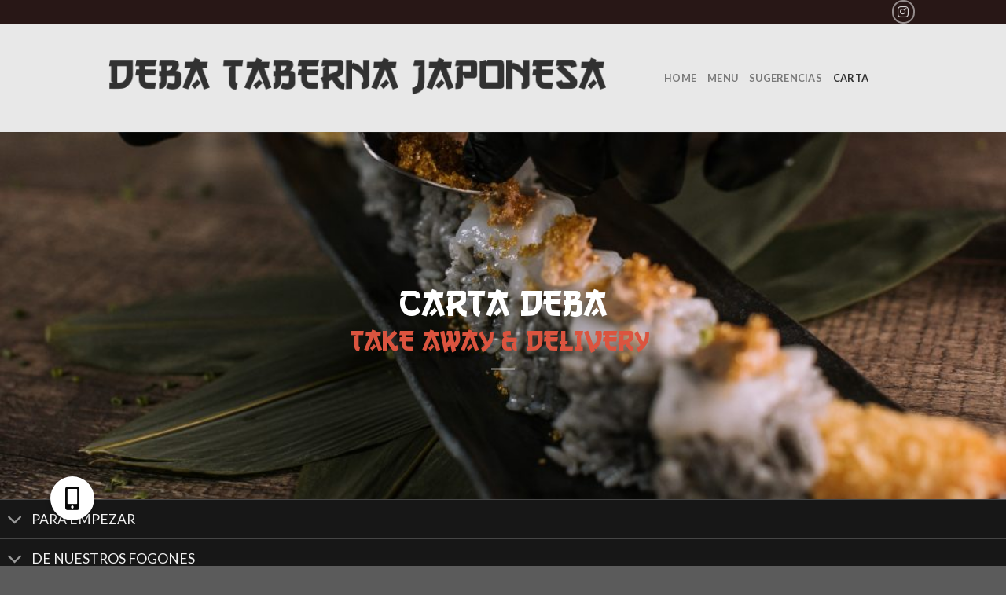

--- FILE ---
content_type: text/html; charset=UTF-8
request_url: https://debatabernajaponesa.com/carta/
body_size: 15651
content:
<!DOCTYPE html>
<!--[if IE 9 ]> <html lang="es" class="ie9 loading-site no-js bg-fill"> <![endif]-->
<!--[if IE 8 ]> <html lang="es" class="ie8 loading-site no-js bg-fill"> <![endif]-->
<!--[if (gte IE 9)|!(IE)]><!--><html lang="es" class="loading-site no-js bg-fill"> <!--<![endif]-->
<head>
	<meta charset="UTF-8" />
	<meta name="viewport" content="width=device-width, initial-scale=1.0, maximum-scale=1.0, user-scalable=no" />

	<link rel="profile" href="https://gmpg.org/xfn/11" />
	<link rel="pingback" href="https://debatabernajaponesa.com/xmlrpc.php" />

	<script>(function(html){html.className = html.className.replace(/\bno-js\b/,'js')})(document.documentElement);</script>
<title>Carta &#8211; Debatabernajaponesa</title>
<meta name='robots' content='max-image-preview:large' />
	<style>img:is([sizes="auto" i], [sizes^="auto," i]) { contain-intrinsic-size: 3000px 1500px }</style>
	<link rel='dns-prefetch' href='//cdnjs.cloudflare.com' />
<link rel='dns-prefetch' href='//www.googletagmanager.com' />
<link rel='dns-prefetch' href='//fonts.googleapis.com' />
<link rel="alternate" type="application/rss+xml" title="Debatabernajaponesa &raquo; Feed" href="https://debatabernajaponesa.com/feed/" />
<link rel="alternate" type="application/rss+xml" title="Debatabernajaponesa &raquo; Feed de los comentarios" href="https://debatabernajaponesa.com/comments/feed/" />
<script type="text/javascript">
/* <![CDATA[ */
window._wpemojiSettings = {"baseUrl":"https:\/\/s.w.org\/images\/core\/emoji\/15.0.3\/72x72\/","ext":".png","svgUrl":"https:\/\/s.w.org\/images\/core\/emoji\/15.0.3\/svg\/","svgExt":".svg","source":{"concatemoji":"https:\/\/debatabernajaponesa.com\/wp-includes\/js\/wp-emoji-release.min.js?ver=49b0fafb184e419a151c0b08b125e429"}};
/*! This file is auto-generated */
!function(i,n){var o,s,e;function c(e){try{var t={supportTests:e,timestamp:(new Date).valueOf()};sessionStorage.setItem(o,JSON.stringify(t))}catch(e){}}function p(e,t,n){e.clearRect(0,0,e.canvas.width,e.canvas.height),e.fillText(t,0,0);var t=new Uint32Array(e.getImageData(0,0,e.canvas.width,e.canvas.height).data),r=(e.clearRect(0,0,e.canvas.width,e.canvas.height),e.fillText(n,0,0),new Uint32Array(e.getImageData(0,0,e.canvas.width,e.canvas.height).data));return t.every(function(e,t){return e===r[t]})}function u(e,t,n){switch(t){case"flag":return n(e,"\ud83c\udff3\ufe0f\u200d\u26a7\ufe0f","\ud83c\udff3\ufe0f\u200b\u26a7\ufe0f")?!1:!n(e,"\ud83c\uddfa\ud83c\uddf3","\ud83c\uddfa\u200b\ud83c\uddf3")&&!n(e,"\ud83c\udff4\udb40\udc67\udb40\udc62\udb40\udc65\udb40\udc6e\udb40\udc67\udb40\udc7f","\ud83c\udff4\u200b\udb40\udc67\u200b\udb40\udc62\u200b\udb40\udc65\u200b\udb40\udc6e\u200b\udb40\udc67\u200b\udb40\udc7f");case"emoji":return!n(e,"\ud83d\udc26\u200d\u2b1b","\ud83d\udc26\u200b\u2b1b")}return!1}function f(e,t,n){var r="undefined"!=typeof WorkerGlobalScope&&self instanceof WorkerGlobalScope?new OffscreenCanvas(300,150):i.createElement("canvas"),a=r.getContext("2d",{willReadFrequently:!0}),o=(a.textBaseline="top",a.font="600 32px Arial",{});return e.forEach(function(e){o[e]=t(a,e,n)}),o}function t(e){var t=i.createElement("script");t.src=e,t.defer=!0,i.head.appendChild(t)}"undefined"!=typeof Promise&&(o="wpEmojiSettingsSupports",s=["flag","emoji"],n.supports={everything:!0,everythingExceptFlag:!0},e=new Promise(function(e){i.addEventListener("DOMContentLoaded",e,{once:!0})}),new Promise(function(t){var n=function(){try{var e=JSON.parse(sessionStorage.getItem(o));if("object"==typeof e&&"number"==typeof e.timestamp&&(new Date).valueOf()<e.timestamp+604800&&"object"==typeof e.supportTests)return e.supportTests}catch(e){}return null}();if(!n){if("undefined"!=typeof Worker&&"undefined"!=typeof OffscreenCanvas&&"undefined"!=typeof URL&&URL.createObjectURL&&"undefined"!=typeof Blob)try{var e="postMessage("+f.toString()+"("+[JSON.stringify(s),u.toString(),p.toString()].join(",")+"));",r=new Blob([e],{type:"text/javascript"}),a=new Worker(URL.createObjectURL(r),{name:"wpTestEmojiSupports"});return void(a.onmessage=function(e){c(n=e.data),a.terminate(),t(n)})}catch(e){}c(n=f(s,u,p))}t(n)}).then(function(e){for(var t in e)n.supports[t]=e[t],n.supports.everything=n.supports.everything&&n.supports[t],"flag"!==t&&(n.supports.everythingExceptFlag=n.supports.everythingExceptFlag&&n.supports[t]);n.supports.everythingExceptFlag=n.supports.everythingExceptFlag&&!n.supports.flag,n.DOMReady=!1,n.readyCallback=function(){n.DOMReady=!0}}).then(function(){return e}).then(function(){var e;n.supports.everything||(n.readyCallback(),(e=n.source||{}).concatemoji?t(e.concatemoji):e.wpemoji&&e.twemoji&&(t(e.twemoji),t(e.wpemoji)))}))}((window,document),window._wpemojiSettings);
/* ]]> */
</script>
<style id='wp-emoji-styles-inline-css' type='text/css'>

	img.wp-smiley, img.emoji {
		display: inline !important;
		border: none !important;
		box-shadow: none !important;
		height: 1em !important;
		width: 1em !important;
		margin: 0 0.07em !important;
		vertical-align: -0.1em !important;
		background: none !important;
		padding: 0 !important;
	}
</style>
<link rel='stylesheet' id='wp-block-library-css' href='https://debatabernajaponesa.com/wp-includes/css/dist/block-library/style.min.css?ver=49b0fafb184e419a151c0b08b125e429' type='text/css' media='all' />
<link rel='stylesheet' id='wp-components-css' href='https://debatabernajaponesa.com/wp-includes/css/dist/components/style.min.css?ver=49b0fafb184e419a151c0b08b125e429' type='text/css' media='all' />
<link rel='stylesheet' id='wp-preferences-css' href='https://debatabernajaponesa.com/wp-includes/css/dist/preferences/style.min.css?ver=49b0fafb184e419a151c0b08b125e429' type='text/css' media='all' />
<link rel='stylesheet' id='wp-block-editor-css' href='https://debatabernajaponesa.com/wp-includes/css/dist/block-editor/style.min.css?ver=49b0fafb184e419a151c0b08b125e429' type='text/css' media='all' />
<link rel='stylesheet' id='wp-reusable-blocks-css' href='https://debatabernajaponesa.com/wp-includes/css/dist/reusable-blocks/style.min.css?ver=49b0fafb184e419a151c0b08b125e429' type='text/css' media='all' />
<link rel='stylesheet' id='wp-patterns-css' href='https://debatabernajaponesa.com/wp-includes/css/dist/patterns/style.min.css?ver=49b0fafb184e419a151c0b08b125e429' type='text/css' media='all' />
<link rel='stylesheet' id='wp-editor-css' href='https://debatabernajaponesa.com/wp-includes/css/dist/editor/style.min.css?ver=49b0fafb184e419a151c0b08b125e429' type='text/css' media='all' />
<link rel='stylesheet' id='sjb_shortcode_block-cgb-style-css-css' href='https://debatabernajaponesa.com/wp-content/plugins/simple-job-board/sjb-block/dist/blocks.style.build.css' type='text/css' media='all' />
<style id='classic-theme-styles-inline-css' type='text/css'>
/*! This file is auto-generated */
.wp-block-button__link{color:#fff;background-color:#32373c;border-radius:9999px;box-shadow:none;text-decoration:none;padding:calc(.667em + 2px) calc(1.333em + 2px);font-size:1.125em}.wp-block-file__button{background:#32373c;color:#fff;text-decoration:none}
</style>
<style id='global-styles-inline-css' type='text/css'>
:root{--wp--preset--aspect-ratio--square: 1;--wp--preset--aspect-ratio--4-3: 4/3;--wp--preset--aspect-ratio--3-4: 3/4;--wp--preset--aspect-ratio--3-2: 3/2;--wp--preset--aspect-ratio--2-3: 2/3;--wp--preset--aspect-ratio--16-9: 16/9;--wp--preset--aspect-ratio--9-16: 9/16;--wp--preset--color--black: #000000;--wp--preset--color--cyan-bluish-gray: #abb8c3;--wp--preset--color--white: #ffffff;--wp--preset--color--pale-pink: #f78da7;--wp--preset--color--vivid-red: #cf2e2e;--wp--preset--color--luminous-vivid-orange: #ff6900;--wp--preset--color--luminous-vivid-amber: #fcb900;--wp--preset--color--light-green-cyan: #7bdcb5;--wp--preset--color--vivid-green-cyan: #00d084;--wp--preset--color--pale-cyan-blue: #8ed1fc;--wp--preset--color--vivid-cyan-blue: #0693e3;--wp--preset--color--vivid-purple: #9b51e0;--wp--preset--gradient--vivid-cyan-blue-to-vivid-purple: linear-gradient(135deg,rgba(6,147,227,1) 0%,rgb(155,81,224) 100%);--wp--preset--gradient--light-green-cyan-to-vivid-green-cyan: linear-gradient(135deg,rgb(122,220,180) 0%,rgb(0,208,130) 100%);--wp--preset--gradient--luminous-vivid-amber-to-luminous-vivid-orange: linear-gradient(135deg,rgba(252,185,0,1) 0%,rgba(255,105,0,1) 100%);--wp--preset--gradient--luminous-vivid-orange-to-vivid-red: linear-gradient(135deg,rgba(255,105,0,1) 0%,rgb(207,46,46) 100%);--wp--preset--gradient--very-light-gray-to-cyan-bluish-gray: linear-gradient(135deg,rgb(238,238,238) 0%,rgb(169,184,195) 100%);--wp--preset--gradient--cool-to-warm-spectrum: linear-gradient(135deg,rgb(74,234,220) 0%,rgb(151,120,209) 20%,rgb(207,42,186) 40%,rgb(238,44,130) 60%,rgb(251,105,98) 80%,rgb(254,248,76) 100%);--wp--preset--gradient--blush-light-purple: linear-gradient(135deg,rgb(255,206,236) 0%,rgb(152,150,240) 100%);--wp--preset--gradient--blush-bordeaux: linear-gradient(135deg,rgb(254,205,165) 0%,rgb(254,45,45) 50%,rgb(107,0,62) 100%);--wp--preset--gradient--luminous-dusk: linear-gradient(135deg,rgb(255,203,112) 0%,rgb(199,81,192) 50%,rgb(65,88,208) 100%);--wp--preset--gradient--pale-ocean: linear-gradient(135deg,rgb(255,245,203) 0%,rgb(182,227,212) 50%,rgb(51,167,181) 100%);--wp--preset--gradient--electric-grass: linear-gradient(135deg,rgb(202,248,128) 0%,rgb(113,206,126) 100%);--wp--preset--gradient--midnight: linear-gradient(135deg,rgb(2,3,129) 0%,rgb(40,116,252) 100%);--wp--preset--font-size--small: 13px;--wp--preset--font-size--medium: 20px;--wp--preset--font-size--large: 36px;--wp--preset--font-size--x-large: 42px;--wp--preset--spacing--20: 0.44rem;--wp--preset--spacing--30: 0.67rem;--wp--preset--spacing--40: 1rem;--wp--preset--spacing--50: 1.5rem;--wp--preset--spacing--60: 2.25rem;--wp--preset--spacing--70: 3.38rem;--wp--preset--spacing--80: 5.06rem;--wp--preset--shadow--natural: 6px 6px 9px rgba(0, 0, 0, 0.2);--wp--preset--shadow--deep: 12px 12px 50px rgba(0, 0, 0, 0.4);--wp--preset--shadow--sharp: 6px 6px 0px rgba(0, 0, 0, 0.2);--wp--preset--shadow--outlined: 6px 6px 0px -3px rgba(255, 255, 255, 1), 6px 6px rgba(0, 0, 0, 1);--wp--preset--shadow--crisp: 6px 6px 0px rgba(0, 0, 0, 1);}:where(.is-layout-flex){gap: 0.5em;}:where(.is-layout-grid){gap: 0.5em;}body .is-layout-flex{display: flex;}.is-layout-flex{flex-wrap: wrap;align-items: center;}.is-layout-flex > :is(*, div){margin: 0;}body .is-layout-grid{display: grid;}.is-layout-grid > :is(*, div){margin: 0;}:where(.wp-block-columns.is-layout-flex){gap: 2em;}:where(.wp-block-columns.is-layout-grid){gap: 2em;}:where(.wp-block-post-template.is-layout-flex){gap: 1.25em;}:where(.wp-block-post-template.is-layout-grid){gap: 1.25em;}.has-black-color{color: var(--wp--preset--color--black) !important;}.has-cyan-bluish-gray-color{color: var(--wp--preset--color--cyan-bluish-gray) !important;}.has-white-color{color: var(--wp--preset--color--white) !important;}.has-pale-pink-color{color: var(--wp--preset--color--pale-pink) !important;}.has-vivid-red-color{color: var(--wp--preset--color--vivid-red) !important;}.has-luminous-vivid-orange-color{color: var(--wp--preset--color--luminous-vivid-orange) !important;}.has-luminous-vivid-amber-color{color: var(--wp--preset--color--luminous-vivid-amber) !important;}.has-light-green-cyan-color{color: var(--wp--preset--color--light-green-cyan) !important;}.has-vivid-green-cyan-color{color: var(--wp--preset--color--vivid-green-cyan) !important;}.has-pale-cyan-blue-color{color: var(--wp--preset--color--pale-cyan-blue) !important;}.has-vivid-cyan-blue-color{color: var(--wp--preset--color--vivid-cyan-blue) !important;}.has-vivid-purple-color{color: var(--wp--preset--color--vivid-purple) !important;}.has-black-background-color{background-color: var(--wp--preset--color--black) !important;}.has-cyan-bluish-gray-background-color{background-color: var(--wp--preset--color--cyan-bluish-gray) !important;}.has-white-background-color{background-color: var(--wp--preset--color--white) !important;}.has-pale-pink-background-color{background-color: var(--wp--preset--color--pale-pink) !important;}.has-vivid-red-background-color{background-color: var(--wp--preset--color--vivid-red) !important;}.has-luminous-vivid-orange-background-color{background-color: var(--wp--preset--color--luminous-vivid-orange) !important;}.has-luminous-vivid-amber-background-color{background-color: var(--wp--preset--color--luminous-vivid-amber) !important;}.has-light-green-cyan-background-color{background-color: var(--wp--preset--color--light-green-cyan) !important;}.has-vivid-green-cyan-background-color{background-color: var(--wp--preset--color--vivid-green-cyan) !important;}.has-pale-cyan-blue-background-color{background-color: var(--wp--preset--color--pale-cyan-blue) !important;}.has-vivid-cyan-blue-background-color{background-color: var(--wp--preset--color--vivid-cyan-blue) !important;}.has-vivid-purple-background-color{background-color: var(--wp--preset--color--vivid-purple) !important;}.has-black-border-color{border-color: var(--wp--preset--color--black) !important;}.has-cyan-bluish-gray-border-color{border-color: var(--wp--preset--color--cyan-bluish-gray) !important;}.has-white-border-color{border-color: var(--wp--preset--color--white) !important;}.has-pale-pink-border-color{border-color: var(--wp--preset--color--pale-pink) !important;}.has-vivid-red-border-color{border-color: var(--wp--preset--color--vivid-red) !important;}.has-luminous-vivid-orange-border-color{border-color: var(--wp--preset--color--luminous-vivid-orange) !important;}.has-luminous-vivid-amber-border-color{border-color: var(--wp--preset--color--luminous-vivid-amber) !important;}.has-light-green-cyan-border-color{border-color: var(--wp--preset--color--light-green-cyan) !important;}.has-vivid-green-cyan-border-color{border-color: var(--wp--preset--color--vivid-green-cyan) !important;}.has-pale-cyan-blue-border-color{border-color: var(--wp--preset--color--pale-cyan-blue) !important;}.has-vivid-cyan-blue-border-color{border-color: var(--wp--preset--color--vivid-cyan-blue) !important;}.has-vivid-purple-border-color{border-color: var(--wp--preset--color--vivid-purple) !important;}.has-vivid-cyan-blue-to-vivid-purple-gradient-background{background: var(--wp--preset--gradient--vivid-cyan-blue-to-vivid-purple) !important;}.has-light-green-cyan-to-vivid-green-cyan-gradient-background{background: var(--wp--preset--gradient--light-green-cyan-to-vivid-green-cyan) !important;}.has-luminous-vivid-amber-to-luminous-vivid-orange-gradient-background{background: var(--wp--preset--gradient--luminous-vivid-amber-to-luminous-vivid-orange) !important;}.has-luminous-vivid-orange-to-vivid-red-gradient-background{background: var(--wp--preset--gradient--luminous-vivid-orange-to-vivid-red) !important;}.has-very-light-gray-to-cyan-bluish-gray-gradient-background{background: var(--wp--preset--gradient--very-light-gray-to-cyan-bluish-gray) !important;}.has-cool-to-warm-spectrum-gradient-background{background: var(--wp--preset--gradient--cool-to-warm-spectrum) !important;}.has-blush-light-purple-gradient-background{background: var(--wp--preset--gradient--blush-light-purple) !important;}.has-blush-bordeaux-gradient-background{background: var(--wp--preset--gradient--blush-bordeaux) !important;}.has-luminous-dusk-gradient-background{background: var(--wp--preset--gradient--luminous-dusk) !important;}.has-pale-ocean-gradient-background{background: var(--wp--preset--gradient--pale-ocean) !important;}.has-electric-grass-gradient-background{background: var(--wp--preset--gradient--electric-grass) !important;}.has-midnight-gradient-background{background: var(--wp--preset--gradient--midnight) !important;}.has-small-font-size{font-size: var(--wp--preset--font-size--small) !important;}.has-medium-font-size{font-size: var(--wp--preset--font-size--medium) !important;}.has-large-font-size{font-size: var(--wp--preset--font-size--large) !important;}.has-x-large-font-size{font-size: var(--wp--preset--font-size--x-large) !important;}
:where(.wp-block-post-template.is-layout-flex){gap: 1.25em;}:where(.wp-block-post-template.is-layout-grid){gap: 1.25em;}
:where(.wp-block-columns.is-layout-flex){gap: 2em;}:where(.wp-block-columns.is-layout-grid){gap: 2em;}
:root :where(.wp-block-pullquote){font-size: 1.5em;line-height: 1.6;}
</style>
<link rel='stylesheet' id='buttonizer_frontend_style-css' href='https://debatabernajaponesa.com/wp-content/plugins/buttonizer-multifunctional-button/assets/legacy/frontend.css?v=e56c108f5ec02d28b104b0962bc469ef&#038;ver=6.7.4' type='text/css' media='all' />
<link rel='stylesheet' id='buttonizer-icon-library-css' href='https://cdnjs.cloudflare.com/ajax/libs/font-awesome/5.15.4/css/all.min.css?ver=49b0fafb184e419a151c0b08b125e429' type='text/css' media='all' integrity='sha512-1ycn6IcaQQ40/MKBW2W4Rhis/DbILU74C1vSrLJxCq57o941Ym01SwNsOMqvEBFlcgUa6xLiPY/NS5R+E6ztJQ==' crossorigin='anonymous' />
<link rel='stylesheet' id='simple-job-board-google-fonts-css' href='https://fonts.googleapis.com/css?family=Roboto%3A100%2C100i%2C300%2C300i%2C400%2C400i%2C500%2C500i%2C700%2C700i%2C900%2C900i&#038;ver=2.13.3' type='text/css' media='all' />
<link rel='stylesheet' id='sjb-fontawesome-css' href='https://debatabernajaponesa.com/wp-content/plugins/simple-job-board/includes/css/font-awesome.min.css?ver=5.15.4' type='text/css' media='all' />
<link rel='stylesheet' id='simple-job-board-jquery-ui-css' href='https://debatabernajaponesa.com/wp-content/plugins/simple-job-board/public/css/jquery-ui.css?ver=1.12.1' type='text/css' media='all' />
<link rel='stylesheet' id='simple-job-board-frontend-css' href='https://debatabernajaponesa.com/wp-content/plugins/simple-job-board/public/css/simple-job-board-public.css?ver=3.0.0' type='text/css' media='all' />
<link rel='stylesheet' id='uaf_client_css-css' href='https://debatabernajaponesa.com/wp-content/uploads/useanyfont/uaf.css?ver=1750684104' type='text/css' media='all' />
<link rel='stylesheet' id='cmplz-general-css' href='https://debatabernajaponesa.com/wp-content/plugins/complianz-gdpr/assets/css/cookieblocker.min.css?ver=1742386218' type='text/css' media='all' />
<link rel='stylesheet' id='flatsome-icons-css' href='https://debatabernajaponesa.com/wp-content/themes/flatsome.NULLED/flatsome/assets/css/fl-icons.css?ver=3.3' type='text/css' media='all' />
<link rel='stylesheet' id='flatsome-main-css' href='https://debatabernajaponesa.com/wp-content/themes/flatsome.NULLED/flatsome/assets/css/flatsome.css?ver=3.7.1' type='text/css' media='all' />
<link rel='stylesheet' id='flatsome-style-css' href='https://debatabernajaponesa.com/wp-content/themes/flatsome.NULLED/flatsome/style.css?ver=3.7.1' type='text/css' media='all' />
<script type="text/javascript" src="https://debatabernajaponesa.com/wp-includes/js/jquery/jquery.min.js?ver=3.7.1" id="jquery-core-js"></script>
<script type="text/javascript" src="https://debatabernajaponesa.com/wp-includes/js/jquery/jquery-migrate.min.js?ver=3.4.1" id="jquery-migrate-js"></script>
<script type="text/javascript" src="https://www.googletagmanager.com/gtag/js?id=UA-181213401-1" id="google_gtagjs-js" async></script>
<script type="text/javascript" id="google_gtagjs-js-after">
/* <![CDATA[ */
window.dataLayer = window.dataLayer || [];function gtag(){dataLayer.push(arguments);}
gtag('js', new Date());
gtag('set', 'developer_id.dZTNiMT', true);
gtag('config', 'UA-181213401-1', {"anonymize_ip":true} );
/* ]]> */
</script>
<link rel="https://api.w.org/" href="https://debatabernajaponesa.com/wp-json/" /><link rel="alternate" title="JSON" type="application/json" href="https://debatabernajaponesa.com/wp-json/wp/v2/pages/83" /><link rel="EditURI" type="application/rsd+xml" title="RSD" href="https://debatabernajaponesa.com/xmlrpc.php?rsd" />
<link rel="canonical" href="https://debatabernajaponesa.com/carta/" />
<link rel="alternate" title="oEmbed (JSON)" type="application/json+oembed" href="https://debatabernajaponesa.com/wp-json/oembed/1.0/embed?url=https%3A%2F%2Fdebatabernajaponesa.com%2Fcarta%2F" />
<link rel="alternate" title="oEmbed (XML)" type="text/xml+oembed" href="https://debatabernajaponesa.com/wp-json/oembed/1.0/embed?url=https%3A%2F%2Fdebatabernajaponesa.com%2Fcarta%2F&#038;format=xml" />
<meta name="generator" content="Site Kit by Google 1.18.0" />            
            <style>.bg{opacity: 0; transition: opacity 1s; -webkit-transition: opacity 1s;} .bg-loaded{opacity: 1;}</style><!--[if IE]><link rel="stylesheet" type="text/css" href="https://debatabernajaponesa.com/wp-content/themes/flatsome.NULLED/flatsome/assets/css/ie-fallback.css"><script src="//cdnjs.cloudflare.com/ajax/libs/html5shiv/3.6.1/html5shiv.js"></script><script>var head = document.getElementsByTagName('head')[0],style = document.createElement('style');style.type = 'text/css';style.styleSheet.cssText = ':before,:after{content:none !important';head.appendChild(style);setTimeout(function(){head.removeChild(style);}, 0);</script><script src="https://debatabernajaponesa.com/wp-content/themes/flatsome.NULLED/flatsome/assets/libs/ie-flexibility.js"></script><![endif]-->    <script type="text/javascript">
    WebFontConfig = {
      google: { families: [ "Lato:regular,700","Lato:regular,400","Lato:regular,700","Dancing+Script:regular,400", ] }
    };
    (function() {
      var wf = document.createElement('script');
      wf.src = 'https://ajax.googleapis.com/ajax/libs/webfont/1/webfont.js';
      wf.type = 'text/javascript';
      wf.async = 'true';
      var s = document.getElementsByTagName('script')[0];
      s.parentNode.insertBefore(wf, s);
    })(); </script>
  <link rel="icon" href="https://debatabernajaponesa.com/wp-content/uploads/2020/10/cropped-LOGO_PESTANAWEB-32x32.jpg" sizes="32x32" />
<link rel="icon" href="https://debatabernajaponesa.com/wp-content/uploads/2020/10/cropped-LOGO_PESTANAWEB-192x192.jpg" sizes="192x192" />
<link rel="apple-touch-icon" href="https://debatabernajaponesa.com/wp-content/uploads/2020/10/cropped-LOGO_PESTANAWEB-180x180.jpg" />
<meta name="msapplication-TileImage" content="https://debatabernajaponesa.com/wp-content/uploads/2020/10/cropped-LOGO_PESTANAWEB-270x270.jpg" />
<style id="custom-css" type="text/css">:root {--primary-color: #f2ecec;}/* Site Width */.sticky-add-to-cart--active, #wrapper,#main,#main.dark{background-color: #171717}.header-main{height: 138px}#logo img{max-height: 138px}#logo{width:700px;}.header-bottom{min-height: 55px}.header-top{min-height: 30px}.transparent .header-main{height: 30px}.transparent #logo img{max-height: 30px}.has-transparent + .page-title:first-of-type,.has-transparent + #main > .page-title,.has-transparent + #main > div > .page-title,.has-transparent + #main .page-header-wrapper:first-of-type .page-title{padding-top: 60px;}.header.show-on-scroll,.stuck .header-main{height:70px!important}.stuck #logo img{max-height: 70px!important}.header-bottom {background-color: #f1f1f1}.header-main .nav > li > a{line-height: 16px }@media (max-width: 549px) {.header-main{height: 70px}#logo img{max-height: 70px}}.header-top{background-color:#281716!important;}/* Color */.accordion-title.active, .has-icon-bg .icon .icon-inner,.logo a, .primary.is-underline, .primary.is-link, .badge-outline .badge-inner, .nav-outline > li.active> a,.nav-outline >li.active > a, .cart-icon strong,[data-color='primary'], .is-outline.primary{color: #f2ecec;}/* Color !important */[data-text-color="primary"]{color: #f2ecec!important;}/* Background Color */[data-text-bg="primary"]{background-color: #f2ecec;}/* Background */.scroll-to-bullets a,.featured-title, .label-new.menu-item > a:after, .nav-pagination > li > .current,.nav-pagination > li > span:hover,.nav-pagination > li > a:hover,.has-hover:hover .badge-outline .badge-inner,button[type="submit"], .button.wc-forward:not(.checkout):not(.checkout-button), .button.submit-button, .button.primary:not(.is-outline),.featured-table .title,.is-outline:hover, .has-icon:hover .icon-label,.nav-dropdown-bold .nav-column li > a:hover, .nav-dropdown.nav-dropdown-bold > li > a:hover, .nav-dropdown-bold.dark .nav-column li > a:hover, .nav-dropdown.nav-dropdown-bold.dark > li > a:hover, .is-outline:hover, .tagcloud a:hover,.grid-tools a, input[type='submit']:not(.is-form), .box-badge:hover .box-text, input.button.alt,.nav-box > li > a:hover,.nav-box > li.active > a,.nav-pills > li.active > a ,.current-dropdown .cart-icon strong, .cart-icon:hover strong, .nav-line-bottom > li > a:before, .nav-line-grow > li > a:before, .nav-line > li > a:before,.banner, .header-top, .slider-nav-circle .flickity-prev-next-button:hover svg, .slider-nav-circle .flickity-prev-next-button:hover .arrow, .primary.is-outline:hover, .button.primary:not(.is-outline), input[type='submit'].primary, input[type='submit'].primary, input[type='reset'].button, input[type='button'].primary, .badge-inner{background-color: #f2ecec;}/* Border */.nav-vertical.nav-tabs > li.active > a,.scroll-to-bullets a.active,.nav-pagination > li > .current,.nav-pagination > li > span:hover,.nav-pagination > li > a:hover,.has-hover:hover .badge-outline .badge-inner,.accordion-title.active,.featured-table,.is-outline:hover, .tagcloud a:hover,blockquote, .has-border, .cart-icon strong:after,.cart-icon strong,.blockUI:before, .processing:before,.loading-spin, .slider-nav-circle .flickity-prev-next-button:hover svg, .slider-nav-circle .flickity-prev-next-button:hover .arrow, .primary.is-outline:hover{border-color: #f2ecec}.nav-tabs > li.active > a{border-top-color: #f2ecec}.widget_shopping_cart_content .blockUI.blockOverlay:before { border-left-color: #f2ecec }.woocommerce-checkout-review-order .blockUI.blockOverlay:before { border-left-color: #f2ecec }/* Fill */.slider .flickity-prev-next-button:hover svg,.slider .flickity-prev-next-button:hover .arrow{fill: #f2ecec;}/* Background Color */[data-icon-label]:after, .secondary.is-underline:hover,.secondary.is-outline:hover,.icon-label,.button.secondary:not(.is-outline),.button.alt:not(.is-outline), .badge-inner.on-sale, .button.checkout, .single_add_to_cart_button{ background-color:#db543f; }[data-text-bg="secondary"]{background-color: #db543f;}/* Color */.secondary.is-underline,.secondary.is-link, .secondary.is-outline,.stars a.active, .star-rating:before, .woocommerce-page .star-rating:before,.star-rating span:before, .color-secondary{color: #db543f}/* Color !important */[data-text-color="secondary"]{color: #db543f!important;}/* Border */.secondary.is-outline:hover{border-color:#db543f}body{font-family:"Lato", sans-serif}body{font-weight: 400}.nav > li > a {font-family:"Lato", sans-serif;}.nav > li > a {font-weight: 700;}h1,h2,h3,h4,h5,h6,.heading-font, .off-canvas-center .nav-sidebar.nav-vertical > li > a{font-family: "Lato", sans-serif;}h1,h2,h3,h4,h5,h6,.heading-font,.banner h1,.banner h2{font-weight: 700;}.alt-font{font-family: "Dancing Script", sans-serif;}.alt-font{font-weight: 400!important;}.label-new.menu-item > a:after{content:"Nuevo";}.label-hot.menu-item > a:after{content:"Caliente";}.label-sale.menu-item > a:after{content:"Oferta";}.label-popular.menu-item > a:after{content:"Popular";}</style></head>

<body data-rsssl=1 class="page-template page-template-page-blank page-template-page-blank-php page page-id-83 flatsome bg-fill lightbox nav-dropdown-has-arrow">


<a class="skip-link screen-reader-text" href="#main">Skip to content</a>

<div id="wrapper">


<header id="header" class="header has-sticky sticky-jump">
   <div class="header-wrapper">
	<div id="top-bar" class="header-top hide-for-sticky nav-dark">
    <div class="flex-row container">
      <div class="flex-col hide-for-medium flex-left">
          <ul class="nav nav-left medium-nav-center nav-small  nav-divided">
                        </ul>
      </div><!-- flex-col left -->

      <div class="flex-col hide-for-medium flex-center">
          <ul class="nav nav-center nav-small  nav-divided">
                        </ul>
      </div><!-- center -->

      <div class="flex-col hide-for-medium flex-right">
         <ul class="nav top-bar-nav nav-right nav-small  nav-divided">
              <li class="html header-social-icons ml-0">
	<div class="social-icons follow-icons " ><a href="https://www.instagram.com/debatabernajaponesa/?hl=es" target="_blank" rel="noopener noreferrer nofollow" data-label="Instagram" class="icon button circle is-outline  instagram tooltip" title="Síguenos en Instagram"><i class="icon-instagram" ></i></a></div></li>          </ul>
      </div><!-- .flex-col right -->

            <div class="flex-col show-for-medium flex-grow">
          <ul class="nav nav-center nav-small mobile-nav  nav-divided">
              <li class="html custom html_topbar_left"><strong class="uppercase">TABERNA JAPONESA</strong></li><li class="html header-social-icons ml-0">
	<div class="social-icons follow-icons " ><a href="https://www.instagram.com/debatabernajaponesa/?hl=es" target="_blank" rel="noopener noreferrer nofollow" data-label="Instagram" class="icon button circle is-outline  instagram tooltip" title="Síguenos en Instagram"><i class="icon-instagram" ></i></a></div></li>          </ul>
      </div>
      
    </div><!-- .flex-row -->
</div><!-- #header-top -->
<div id="masthead" class="header-main ">
      <div class="header-inner flex-row container logo-left medium-logo-center" role="navigation">

          <!-- Logo -->
          <div id="logo" class="flex-col logo">
            <!-- Header logo -->
<a href="https://debatabernajaponesa.com/" title="Debatabernajaponesa - &#8211; Comida Japonesa tradicional" rel="home">
    <img width="700" height="138" src="https://debatabernajaponesa.com/wp-content/uploads/2020/10/2222.png" class="header_logo header-logo" alt="Debatabernajaponesa"/><img  width="700" height="138" src="https://debatabernajaponesa.com/wp-content/uploads/2020/10/2222.png" class="header-logo-dark" alt="Debatabernajaponesa"/></a>
          </div>

          <!-- Mobile Left Elements -->
          <div class="flex-col show-for-medium flex-left">
            <ul class="mobile-nav nav nav-left ">
              <li class="nav-icon has-icon">
  		<a href="#" data-open="#main-menu" data-pos="left" data-bg="main-menu-overlay" data-color="" class="is-small" aria-controls="main-menu" aria-expanded="false">
		
		  <i class="icon-menu" ></i>
		  <span class="menu-title uppercase hide-for-small">Menu</span>		</a>
	</li>            </ul>
          </div>

          <!-- Left Elements -->
          <div class="flex-col hide-for-medium flex-left
            flex-grow">
            <ul class="header-nav header-nav-main nav nav-left  nav-uppercase" >
              <li id="menu-item-439" class="menu-item menu-item-type-post_type menu-item-object-page menu-item-home  menu-item-439"><a href="https://debatabernajaponesa.com/" class="nav-top-link">Home</a></li>
<li id="menu-item-704" class="menu-item menu-item-type-post_type menu-item-object-page  menu-item-704"><a href="https://debatabernajaponesa.com/menu/" class="nav-top-link">MENU</a></li>
<li id="menu-item-706" class="menu-item menu-item-type-post_type menu-item-object-page  menu-item-706"><a href="https://debatabernajaponesa.com/sugerencias/" class="nav-top-link">Sugerencias</a></li>
<li id="menu-item-707" class="menu-item menu-item-type-post_type menu-item-object-page current-menu-item page_item page-item-83 current_page_item active  menu-item-707"><a href="https://debatabernajaponesa.com/carta/" class="nav-top-link">Carta</a></li>
            </ul>
          </div>

          <!-- Right Elements -->
          <div class="flex-col hide-for-medium flex-right">
            <ul class="header-nav header-nav-main nav nav-right  nav-uppercase">
                          </ul>
          </div>

          <!-- Mobile Right Elements -->
          <div class="flex-col show-for-medium flex-right">
            <ul class="mobile-nav nav nav-right ">
                          </ul>
          </div>

      </div><!-- .header-inner -->
     
            <!-- Header divider -->
      <div class="container"><div class="top-divider full-width"></div></div>
      </div><!-- .header-main -->
<div class="header-bg-container fill"><div class="header-bg-image fill"></div><div class="header-bg-color fill"></div></div><!-- .header-bg-container -->   </div><!-- header-wrapper-->
</header>


<main id="main" class="dark dark-page-wrapper">


<div id="content" role="main" class="content-area">

		
			
  <div class="banner has-hover" id="banner-1430639030">
          <div class="banner-inner fill">
        <div class="banner-bg fill" >
            <div class="bg fill bg-fill "></div>
                                    
                    </div><!-- bg-layers -->
        <div class="banner-layers container">
            <div class="fill banner-link"></div>            
   <div id="text-box-365977953" class="text-box banner-layer x50 md-x50 lg-x50 y50 md-y50 lg-y50 res-text">
                                <div class="text dark">
              
              <div class="text-inner text-center">
                  
<div class="gap-element" style="display:block; height:auto; padding-top:40px" class="clearfix"></div>
<h3><span style="font-size: 150%;">CARTA DEBA</span></h3>
<h3><span style="color: #db543f; font-size: 115%;">TAKE AWAY &amp; DELIVERY </span></h3>
<div class="is-divider divider clearfix" ></div><!-- .divider -->
              </div>
           </div><!-- text-box-inner -->
                            
<style scope="scope">

#text-box-365977953 {
  width: 100%;
}
#text-box-365977953 .text {
  font-size: 100%;
}


@media (min-width:550px) {

  #text-box-365977953 {
    width: 60%;
  }
  #text-box-365977953 .text {
    font-size: 100%;
  }

}
</style>
    </div><!-- text-box -->
 
        </div><!-- .banner-layers -->
      </div><!-- .banner-inner -->

            
<style scope="scope">

#banner-1430639030 {
  padding-top: 373px;
  background-color: rgb(23, 23, 23);
}
#banner-1430639030 .bg.bg-loaded {
  background-image: url(https://debatabernajaponesa.com/wp-content/uploads/2020/11/DEBA_15-1024x683.jpg);
}
#banner-1430639030 .bg {
  background-position: 88% 85%;
}


@media (min-width:550px) {

  #banner-1430639030 {
    padding-top: 467px;
  }

}
</style>
  </div><!-- .banner -->


<div class="row row-collapse row-full-width"  id="row-749899701">
<div class="col small-12 large-12"  ><div class="col-inner"  >
<div class="accordion" rel="">
<div class="accordion-item"><a href="#" class="accordion-title plain"><button class="toggle"><i class="icon-angle-down"></i></button><span>PARA EMPEZAR</span></a><div class="accordion-inner">
	<div class="img has-hover x md-x lg-x y md-y lg-y" id="image_209878333">
								<div class="img-inner image-cover dark" style="padding-top:350px;">
			<img fetchpriority="high" decoding="async" width="1020" height="680" src="https://debatabernajaponesa.com/wp-content/uploads/2024/10/BAOBAS2WEBACT02034-1024x683.jpg" class="attachment-large size-large" alt="" srcset="https://debatabernajaponesa.com/wp-content/uploads/2024/10/BAOBAS2WEBACT02034-1024x683.jpg 1024w, https://debatabernajaponesa.com/wp-content/uploads/2024/10/BAOBAS2WEBACT02034-300x200.jpg 300w, https://debatabernajaponesa.com/wp-content/uploads/2024/10/BAOBAS2WEBACT02034-768x512.jpg 768w, https://debatabernajaponesa.com/wp-content/uploads/2024/10/BAOBAS2WEBACT02034.jpg 1500w" sizes="(max-width: 1020px) 100vw, 1020px" />						
					</div>
								
<style scope="scope">

#image_209878333 {
  width: 100%;
}
</style>
	</div>
	
<p style="text-align: center;"><span style="font-size: 90%;"><strong><br />Tartar de salmón</strong></span><br /><span style="font-size: 90%;">Tartar de salmón : dados de salmón marinados con salsa de la casa , aguacate y base de arroz<br />· 16,90€</span></p>
<hr />
<p> </p>
	<div class="img has-hover x md-x lg-x y md-y lg-y" id="image_272645119">
								<div class="img-inner image-cover dark" style="padding-top:350px;">
			<img decoding="async" width="1020" height="680" src="https://debatabernajaponesa.com/wp-content/uploads/2020/11/DEBA_107-1024x683.jpg" class="attachment-large size-large" alt="" srcset="https://debatabernajaponesa.com/wp-content/uploads/2020/11/DEBA_107-1024x683.jpg 1024w, https://debatabernajaponesa.com/wp-content/uploads/2020/11/DEBA_107-300x200.jpg 300w, https://debatabernajaponesa.com/wp-content/uploads/2020/11/DEBA_107-768x512.jpg 768w, https://debatabernajaponesa.com/wp-content/uploads/2020/11/DEBA_107-1536x1024.jpg 1536w, https://debatabernajaponesa.com/wp-content/uploads/2020/11/DEBA_107-2048x1365.jpg 2048w" sizes="(max-width: 1020px) 100vw, 1020px" />						
					</div>
								
<style scope="scope">

#image_272645119 {
  width: 100%;
}
</style>
	</div>
	
<p style="text-align: center;"><span style="font-size: 90%;"> <br /></span><span style="font-size: 90%;"><strong>Edamame trufado<br /></strong>Vainas de soja con toques de trufa<br /></span><span style="font-size: 90%;">· 6,20€</span></p>
<hr />
<p> </p>
	<div class="img has-hover x md-x lg-x y md-y lg-y" id="image_129796598">
								<div class="img-inner image-cover dark" style="padding-top:350px;">
			<img decoding="async" width="1020" height="680" src="https://debatabernajaponesa.com/wp-content/uploads/2020/10/DEBA_105-1024x683.jpg" class="attachment-large size-large" alt="" srcset="https://debatabernajaponesa.com/wp-content/uploads/2020/10/DEBA_105-1024x683.jpg 1024w, https://debatabernajaponesa.com/wp-content/uploads/2020/10/DEBA_105-300x200.jpg 300w, https://debatabernajaponesa.com/wp-content/uploads/2020/10/DEBA_105-768x512.jpg 768w, https://debatabernajaponesa.com/wp-content/uploads/2020/10/DEBA_105-1536x1024.jpg 1536w, https://debatabernajaponesa.com/wp-content/uploads/2020/10/DEBA_105-2048x1365.jpg 2048w" sizes="(max-width: 1020px) 100vw, 1020px" />						
					</div>
								
<style scope="scope">

#image_129796598 {
  width: 100%;
}
</style>
	</div>
	
<p style="text-align: center;"><span style="font-size: 90%;"><strong><br />Edamame picante</strong></span></p>
<p style="text-align: center;"><span style="font-size: 85%;"><span style="font-size: 90%;">Vainas de soja con salsa cítrica de kemchee<br />· 6,20€</span><br /></span></p>
<hr />
<p> </p>
	<div class="img has-hover x md-x lg-x y md-y lg-y" id="image_1008797394">
								<div class="img-inner image-cover dark" style="padding-top:350px;">
			<img loading="lazy" decoding="async" width="1020" height="680" src="https://debatabernajaponesa.com/wp-content/uploads/2020/10/DEBA_84-1024x683.jpg" class="attachment-large size-large" alt="" srcset="https://debatabernajaponesa.com/wp-content/uploads/2020/10/DEBA_84-1024x683.jpg 1024w, https://debatabernajaponesa.com/wp-content/uploads/2020/10/DEBA_84-300x200.jpg 300w, https://debatabernajaponesa.com/wp-content/uploads/2020/10/DEBA_84-768x512.jpg 768w, https://debatabernajaponesa.com/wp-content/uploads/2020/10/DEBA_84-1536x1024.jpg 1536w, https://debatabernajaponesa.com/wp-content/uploads/2020/10/DEBA_84-2048x1365.jpg 2048w" sizes="auto, (max-width: 1020px) 100vw, 1020px" />						
					</div>
								
<style scope="scope">

#image_1008797394 {
  width: 100%;
}
</style>
	</div>
	
<p style="text-align: center;"><span style="font-size: 90%;"><strong><br />Gyosa vegetal (4ud)</strong></span></p>
<p style="text-align: center;"><span style="font-size: 90%;">Empanadillas japonesas al vapor con vinagreta de ponzu-sesamo<br />· 6.50€<br /></span></p>
<hr />
<p> </p>
	<div class="img has-hover x md-x lg-x y md-y lg-y" id="image_618784858">
								<div class="img-inner image-cover dark" style="padding-top:350px;margin:5px 0px 0px 0px;">
			<img loading="lazy" decoding="async" width="1020" height="680" src="https://debatabernajaponesa.com/wp-content/uploads/2020/10/DEBA_86-1024x683.jpg" class="attachment-large size-large" alt="" srcset="https://debatabernajaponesa.com/wp-content/uploads/2020/10/DEBA_86-1024x683.jpg 1024w, https://debatabernajaponesa.com/wp-content/uploads/2020/10/DEBA_86-300x200.jpg 300w, https://debatabernajaponesa.com/wp-content/uploads/2020/10/DEBA_86-768x512.jpg 768w, https://debatabernajaponesa.com/wp-content/uploads/2020/10/DEBA_86-1536x1024.jpg 1536w, https://debatabernajaponesa.com/wp-content/uploads/2020/10/DEBA_86-2048x1365.jpg 2048w" sizes="auto, (max-width: 1020px) 100vw, 1020px" />						
					</div>
								
<style scope="scope">

#image_618784858 {
  width: 100%;
}
</style>
	</div>
	
<p style="text-align: center;"><span style="font-size: 90%;"><strong><span style="font-size: 100%;"><br />Gyosas de pollo (4ud)</span></strong></span><br /><span style="font-size: 90%;"><span style="font-size: 100%;">Empanadillas japonesas fritas con salsa teriyaki casera</span><br /><span style="font-size: 100%;"> · 7,90€</span><br /></span></p>
<hr />
<p> </p>
	<div class="img has-hover x md-x lg-x y md-y lg-y" id="image_259382695">
								<div class="img-inner image-cover dark" style="padding-top:350px;margin:5px 0px 0px 0px;">
			<img loading="lazy" decoding="async" width="1020" height="680" src="https://debatabernajaponesa.com/wp-content/uploads/2020/10/DEBA_101-1024x683.jpg" class="attachment-large size-large" alt="" srcset="https://debatabernajaponesa.com/wp-content/uploads/2020/10/DEBA_101-1024x683.jpg 1024w, https://debatabernajaponesa.com/wp-content/uploads/2020/10/DEBA_101-300x200.jpg 300w, https://debatabernajaponesa.com/wp-content/uploads/2020/10/DEBA_101-768x512.jpg 768w, https://debatabernajaponesa.com/wp-content/uploads/2020/10/DEBA_101-1536x1024.jpg 1536w, https://debatabernajaponesa.com/wp-content/uploads/2020/10/DEBA_101-2048x1365.jpg 2048w" sizes="auto, (max-width: 1020px) 100vw, 1020px" />						
					</div>
								
<style scope="scope">

#image_259382695 {
  width: 100%;
}
</style>
	</div>
	
<p style="text-align: center;"><span style="font-size: 90%;"><strong><span style="font-size: 100%;"><br />Gyosas de langostino (4ud)</span></strong></span><br /><span style="font-size: 90%;"><span style="font-size: 100%;">Empanadillas japonesas fritas con cítrico de kemchee y pepino encurtido</span><br /><span style="font-size: 100%;">· 8,90€</span><br /></span></p>
<hr />
<p> </p>
	<div class="img has-hover x md-x lg-x y md-y lg-y" id="image_1593177292">
								<div class="img-inner image-cover dark" style="padding-top:350px;margin:5px 0px 0px 0px;">
			<img loading="lazy" decoding="async" width="1020" height="680" src="https://debatabernajaponesa.com/wp-content/uploads/2020/10/DEBA_92-1024x683.jpg" class="attachment-large size-large" alt="" srcset="https://debatabernajaponesa.com/wp-content/uploads/2020/10/DEBA_92-1024x683.jpg 1024w, https://debatabernajaponesa.com/wp-content/uploads/2020/10/DEBA_92-300x200.jpg 300w, https://debatabernajaponesa.com/wp-content/uploads/2020/10/DEBA_92-768x512.jpg 768w, https://debatabernajaponesa.com/wp-content/uploads/2020/10/DEBA_92-1536x1024.jpg 1536w, https://debatabernajaponesa.com/wp-content/uploads/2020/10/DEBA_92-2048x1365.jpg 2048w" sizes="auto, (max-width: 1020px) 100vw, 1020px" />						
					</div>
								
<style scope="scope">

#image_1593177292 {
  width: 100%;
}
</style>
	</div>
	
<p style="text-align: center;"><strong style="font-size: 90%;"><span style="font-size: 100%;"><br />Gyosas de pato ( 4ud)</span></strong></p>
<p style="text-align: center;"><span style="font-size: 100%;">Empañadillas rebozadas en panko con salsa teriyaki-Hoisin casera.<br />· 8,50€</span></p>
<hr />
<p> </p>
	<div class="img has-hover x md-x lg-x y md-y lg-y" id="image_628501483">
								<div class="img-inner image-cover dark" style="padding-top:350px;">
			<img loading="lazy" decoding="async" width="1020" height="680" src="https://debatabernajaponesa.com/wp-content/uploads/2020/10/DEBA_134-1024x683.jpg" class="attachment-large size-large" alt="" srcset="https://debatabernajaponesa.com/wp-content/uploads/2020/10/DEBA_134-1024x683.jpg 1024w, https://debatabernajaponesa.com/wp-content/uploads/2020/10/DEBA_134-300x200.jpg 300w, https://debatabernajaponesa.com/wp-content/uploads/2020/10/DEBA_134-768x512.jpg 768w, https://debatabernajaponesa.com/wp-content/uploads/2020/10/DEBA_134-1536x1024.jpg 1536w, https://debatabernajaponesa.com/wp-content/uploads/2020/10/DEBA_134-2048x1365.jpg 2048w" sizes="auto, (max-width: 1020px) 100vw, 1020px" />						
					</div>
								
<style scope="scope">

#image_628501483 {
  width: 100%;
}
</style>
	</div>
	
<p style="text-align: center;"><span style="font-size: 100%;"><strong><br />Ceviche</strong><br />Dados de pescado blanco marinados con leche de tigre de ponzu de limon , aguacate, cebolla roja, maíz crujiente y cherry<br />· 17,10€</span></p>
<hr />
<p style="text-align: center;"> </p>
</div></div>
</div>
</div></div>

<style scope="scope">

</style>
</div>
<div class="row row-collapse row-full-width"  id="row-799565185">
<div class="col small-12 large-12"  ><div class="col-inner"  >
<div class="accordion" rel="">
<div class="accordion-item"><a href="#" class="accordion-title plain"><button class="toggle"><i class="icon-angle-down"></i></button><span>DE NUESTROS FOGONES</span></a><div class="accordion-inner">
	<div class="img has-hover x md-x lg-x y md-y lg-y" id="image_2087790435">
								<div class="img-inner image-cover dark" style="padding-top:350px;">
			<img loading="lazy" decoding="async" width="1020" height="680" src="https://debatabernajaponesa.com/wp-content/uploads/2020/10/DEBA_30-1024x683.jpg" class="attachment-large size-large" alt="" srcset="https://debatabernajaponesa.com/wp-content/uploads/2020/10/DEBA_30-1024x683.jpg 1024w, https://debatabernajaponesa.com/wp-content/uploads/2020/10/DEBA_30-300x200.jpg 300w, https://debatabernajaponesa.com/wp-content/uploads/2020/10/DEBA_30-768x512.jpg 768w, https://debatabernajaponesa.com/wp-content/uploads/2020/10/DEBA_30-1536x1024.jpg 1536w, https://debatabernajaponesa.com/wp-content/uploads/2020/10/DEBA_30-2048x1365.jpg 2048w" sizes="auto, (max-width: 1020px) 100vw, 1020px" />						
					</div>
								
<style scope="scope">

#image_2087790435 {
  width: 100%;
}
</style>
	</div>
	
<p style="text-align: center;"><strong style="font-size: 85%;"><br /><span style="font-size: 100%;"><strong>Bao de cangrejo<br /></strong>Cangrejo de concha blanda crujiente , con encurtidos de pepino, cebolla caramelizada y cremoso-kemchee casera.<br />· 12,90€</span><br /></strong></p>
<hr />
<p> </p>
	<div class="img has-hover x md-x lg-x y md-y lg-y" id="image_42708424">
								<div class="img-inner image-cover dark" style="padding-top:350px;margin:5px 0px 0px 0px;">
			<img loading="lazy" decoding="async" width="819" height="1024" src="https://debatabernajaponesa.com/wp-content/uploads/2024/10/WhatsApp-Image-2024-10-25-at-12.59.42-2-819x1024.jpg" class="attachment-large size-large" alt="" srcset="https://debatabernajaponesa.com/wp-content/uploads/2024/10/WhatsApp-Image-2024-10-25-at-12.59.42-2-819x1024.jpg 819w, https://debatabernajaponesa.com/wp-content/uploads/2024/10/WhatsApp-Image-2024-10-25-at-12.59.42-2-240x300.jpg 240w, https://debatabernajaponesa.com/wp-content/uploads/2024/10/WhatsApp-Image-2024-10-25-at-12.59.42-2-768x960.jpg 768w, https://debatabernajaponesa.com/wp-content/uploads/2024/10/WhatsApp-Image-2024-10-25-at-12.59.42-2-1229x1536.jpg 1229w, https://debatabernajaponesa.com/wp-content/uploads/2024/10/WhatsApp-Image-2024-10-25-at-12.59.42-2.jpg 1638w" sizes="auto, (max-width: 819px) 100vw, 819px" />						
					</div>
								
<style scope="scope">

#image_42708424 {
  width: 100%;
}
</style>
	</div>
	
<p style="text-align: center;"><strong style="font-size: 85%;"><br />Bao de pollo crujiente<br /></strong><strong style="font-size: 85%;">Pollo crujiente con aguacate , mahonesa japonesa, cebolla carameliza</strong><strong style="font-size: 85%;"> casera<br />· 11,00€</strong></p>
<hr />
<p> </p>
	<div class="img has-hover x md-x lg-x y md-y lg-y" id="image_704509624">
								<div class="img-inner image-cover dark" style="padding-top:350px;">
			<img loading="lazy" decoding="async" width="1020" height="680" src="https://debatabernajaponesa.com/wp-content/uploads/2020/10/DEBA_114-1024x683.jpg" class="attachment-large size-large" alt="" srcset="https://debatabernajaponesa.com/wp-content/uploads/2020/10/DEBA_114-1024x683.jpg 1024w, https://debatabernajaponesa.com/wp-content/uploads/2020/10/DEBA_114-300x200.jpg 300w, https://debatabernajaponesa.com/wp-content/uploads/2020/10/DEBA_114-768x512.jpg 768w, https://debatabernajaponesa.com/wp-content/uploads/2020/10/DEBA_114-1536x1024.jpg 1536w, https://debatabernajaponesa.com/wp-content/uploads/2020/10/DEBA_114-2048x1365.jpg 2048w" sizes="auto, (max-width: 1020px) 100vw, 1020px" />						
					</div>
								
<style scope="scope">

#image_704509624 {
  width: 100%;
}
</style>
	</div>
	
<p style="text-align: center;"><strong><span style="font-size: 100%;"><br />Yakisoba de pollo ( opcion pollo crujiente 13,50€)</span></strong><br /><span style="font-size: 100%;">Mix de verduras, setas y dados de pollo&gt;<br />· 14,40€</span></p>
<hr />
<p> </p>
	<div class="img has-hover x md-x lg-x y md-y lg-y" id="image_510325811">
								<div class="img-inner image-cover dark" style="padding-top:350px;margin:5px 0px 0px 0px;">
			<img loading="lazy" decoding="async" width="1020" height="680" src="https://debatabernajaponesa.com/wp-content/uploads/2020/10/DEBA_117-1024x683.jpg" class="attachment-large size-large" alt="" srcset="https://debatabernajaponesa.com/wp-content/uploads/2020/10/DEBA_117-1024x683.jpg 1024w, https://debatabernajaponesa.com/wp-content/uploads/2020/10/DEBA_117-300x200.jpg 300w, https://debatabernajaponesa.com/wp-content/uploads/2020/10/DEBA_117-768x512.jpg 768w, https://debatabernajaponesa.com/wp-content/uploads/2020/10/DEBA_117-1536x1024.jpg 1536w, https://debatabernajaponesa.com/wp-content/uploads/2020/10/DEBA_117-2048x1365.jpg 2048w" sizes="auto, (max-width: 1020px) 100vw, 1020px" />						
					</div>
								
<style scope="scope">

#image_510325811 {
  width: 100%;
}
</style>
	</div>
	
<p style="text-align: center;"><span style="font-size: 100%;"><strong><br />Yakisoba de langostinos</strong></span><br /><span style="font-size: 100%;">Mix de verduras y setas y langostinos </span></p>
<p style="text-align: center;"><span style="font-size: 100%;">14,10€</span></p>
<hr />
<p> </p>
	<div class="img has-hover x md-x lg-x y md-y lg-y" id="image_1676942979">
								<div class="img-inner image-cover dark" style="padding-top:350px;">
			<img loading="lazy" decoding="async" width="1020" height="680" src="https://debatabernajaponesa.com/wp-content/uploads/2020/11/DEBA_129-1024x683.jpg" class="attachment-large size-large" alt="" srcset="https://debatabernajaponesa.com/wp-content/uploads/2020/11/DEBA_129-1024x683.jpg 1024w, https://debatabernajaponesa.com/wp-content/uploads/2020/11/DEBA_129-300x200.jpg 300w, https://debatabernajaponesa.com/wp-content/uploads/2020/11/DEBA_129-768x512.jpg 768w, https://debatabernajaponesa.com/wp-content/uploads/2020/11/DEBA_129-1536x1024.jpg 1536w, https://debatabernajaponesa.com/wp-content/uploads/2020/11/DEBA_129-2048x1365.jpg 2048w" sizes="auto, (max-width: 1020px) 100vw, 1020px" />						
					</div>
								
<style scope="scope">

#image_1676942979 {
  width: 100%;
}
</style>
	</div>
	
<p style="text-align: center;"><span style="font-size: 85%;"><strong><span style="font-size: 105%;"><br />Yakisoba de presa ibérica </span><br /><span style="font-size: 105%;">Mix de verduras, setas y dados de presa ibérica </span><br /><span style="font-size: 105%;">· 13,00€</span></strong></span></p>
<hr />
<p> </p>
	<div class="img has-hover x md-x lg-x y md-y lg-y" id="image_1145222327">
								<div class="img-inner image-cover dark" style="padding-top:350px;">
			<img loading="lazy" decoding="async" width="1020" height="680" src="https://debatabernajaponesa.com/wp-content/uploads/2020/11/DEBA_127-1024x683.jpg" class="attachment-large size-large" alt="" srcset="https://debatabernajaponesa.com/wp-content/uploads/2020/11/DEBA_127-1024x683.jpg 1024w, https://debatabernajaponesa.com/wp-content/uploads/2020/11/DEBA_127-300x200.jpg 300w, https://debatabernajaponesa.com/wp-content/uploads/2020/11/DEBA_127-768x512.jpg 768w, https://debatabernajaponesa.com/wp-content/uploads/2020/11/DEBA_127-1536x1024.jpg 1536w, https://debatabernajaponesa.com/wp-content/uploads/2020/11/DEBA_127-2048x1365.jpg 2048w" sizes="auto, (max-width: 1020px) 100vw, 1020px" />						
					</div>
								
<style scope="scope">

#image_1145222327 {
  width: 100%;
}
</style>
	</div>
	
<p style="text-align: center;"><span style="font-size: 85%;"><strong><span style="font-size: 105%;"><br />Yakimeshi de pollo crujiente</span><br /></strong><span style="font-size: 105%;">Arroz salteado con mix de verduras y con pollo rebozado</span><br /><span style="font-size: 105%;">· 13,00€</span></span></p>
<hr />
<p> </p>
	<div class="img has-hover x md-x lg-x y md-y lg-y" id="image_1410901037">
								<div class="img-inner image-cover dark" style="padding-top:350px;margin:5px 0px 0px 0px;">
			<img loading="lazy" decoding="async" width="1020" height="680" src="https://debatabernajaponesa.com/wp-content/uploads/2020/10/DEBA_132-1024x683.jpg" class="attachment-large size-large" alt="" srcset="https://debatabernajaponesa.com/wp-content/uploads/2020/10/DEBA_132-1024x683.jpg 1024w, https://debatabernajaponesa.com/wp-content/uploads/2020/10/DEBA_132-300x200.jpg 300w, https://debatabernajaponesa.com/wp-content/uploads/2020/10/DEBA_132-768x512.jpg 768w, https://debatabernajaponesa.com/wp-content/uploads/2020/10/DEBA_132-1536x1024.jpg 1536w, https://debatabernajaponesa.com/wp-content/uploads/2020/10/DEBA_132-2048x1365.jpg 2048w" sizes="auto, (max-width: 1020px) 100vw, 1020px" />						
					</div>
								
<style scope="scope">

#image_1410901037 {
  width: 100%;
}
</style>
	</div>
	
<p style="text-align: center;"><span style="font-size: 100%;"><strong><br />Yakimeshi de presa </strong></span></p>
<p style="text-align: center;"><span style="font-size: 100%;">Arroz salteado con mix de verduras , y dados de presa <br /></span><span style="font-size: 100%;"> · 13.00€</span></p>
<hr />
<p> </p>
</div></div>
</div>
</div></div>

<style scope="scope">

</style>
</div>
<div class="row row-collapse row-full-width"  id="row-1954089807">
<div class="col small-12 large-12"  ><div class="col-inner"  >
<div class="accordion" rel="">
<div class="accordion-item"><a href="#" class="accordion-title plain"><button class="toggle"><i class="icon-angle-down"></i></button><span>NUESTRO SUSHI</span></a><div class="accordion-inner">
	<div class="img has-hover x md-x lg-x y md-y lg-y" id="image_1390860206">
								<div class="img-inner image-cover dark" style="padding-top:350px;margin:5px 0px 0px 0px;">
			<img loading="lazy" decoding="async" width="1020" height="680" src="https://debatabernajaponesa.com/wp-content/uploads/2020/10/DEBA_59-1024x683.jpg" class="attachment-large size-large" alt="" srcset="https://debatabernajaponesa.com/wp-content/uploads/2020/10/DEBA_59-1024x683.jpg 1024w, https://debatabernajaponesa.com/wp-content/uploads/2020/10/DEBA_59-300x200.jpg 300w, https://debatabernajaponesa.com/wp-content/uploads/2020/10/DEBA_59-768x512.jpg 768w, https://debatabernajaponesa.com/wp-content/uploads/2020/10/DEBA_59-1536x1024.jpg 1536w, https://debatabernajaponesa.com/wp-content/uploads/2020/10/DEBA_59-2048x1365.jpg 2048w" sizes="auto, (max-width: 1020px) 100vw, 1020px" />						
					</div>
								
<style scope="scope">

#image_1390860206 {
  width: 100%;
}
</style>
	</div>
	
<p style="text-align: center;"><span style="font-size: 90%;"><strong><span style="font-size: 130%;"><br />Sashimi</span><br /></strong> <span style="font-size: 100%;">( Láminas de pescado  &#8211; 7 piezas. )</span></span></p>
<p style="text-align: center;"><span style="font-size: 100%;">· Atún Blue Fin :<br />14,90€</span></p>
<hr />
<p> </p>
	<div class="img has-hover x md-x lg-x y md-y lg-y" id="image_1996976034">
								<div class="img-inner image-cover dark" style="padding-top:350px;margin:5px 0px 0px 0px;">
			<img loading="lazy" decoding="async" width="1020" height="680" src="https://debatabernajaponesa.com/wp-content/uploads/2020/10/DEBA_72-1024x683.jpg" class="attachment-large size-large" alt="" srcset="https://debatabernajaponesa.com/wp-content/uploads/2020/10/DEBA_72-1024x683.jpg 1024w, https://debatabernajaponesa.com/wp-content/uploads/2020/10/DEBA_72-300x200.jpg 300w, https://debatabernajaponesa.com/wp-content/uploads/2020/10/DEBA_72-768x512.jpg 768w, https://debatabernajaponesa.com/wp-content/uploads/2020/10/DEBA_72-1536x1024.jpg 1536w, https://debatabernajaponesa.com/wp-content/uploads/2020/10/DEBA_72-2048x1365.jpg 2048w" sizes="auto, (max-width: 1020px) 100vw, 1020px" />						
					</div>
								
<style scope="scope">

#image_1996976034 {
  width: 100%;
}
</style>
	</div>
	
<p style="text-align: center;"><span style="font-size: 85%;"><span style="font-size: 115%;"><br />· Salmón Noruego<br />· 12,90€</span></span></p>
<hr />
<p> </p>
	<div class="img has-hover x md-x lg-x y md-y lg-y" id="image_21336897">
								<div class="img-inner image-cover dark" style="padding-top:350px;">
			<img loading="lazy" decoding="async" width="1020" height="680" src="https://debatabernajaponesa.com/wp-content/uploads/2020/10/DEBA_147-1024x683.jpg" class="attachment-large size-large" alt="" srcset="https://debatabernajaponesa.com/wp-content/uploads/2020/10/DEBA_147-1024x683.jpg 1024w, https://debatabernajaponesa.com/wp-content/uploads/2020/10/DEBA_147-300x200.jpg 300w, https://debatabernajaponesa.com/wp-content/uploads/2020/10/DEBA_147-768x512.jpg 768w, https://debatabernajaponesa.com/wp-content/uploads/2020/10/DEBA_147-1536x1024.jpg 1536w, https://debatabernajaponesa.com/wp-content/uploads/2020/10/DEBA_147-2048x1365.jpg 2048w" sizes="auto, (max-width: 1020px) 100vw, 1020px" />						
					</div>
								
<style scope="scope">

#image_21336897 {
  width: 100%;
}
</style>
	</div>
	
<p style="text-align: center;"><span style="font-size: 85%;"><strong style="font-size: 90%;"><span style="font-size: 120%; color: #ffffff;"><br />Niguiris</span></strong><br /></span></p>
<p style="text-align: center;"><span style="font-size: 90%;"><span style="font-size: 100%;">( Bola de arroz con lámina de pescado, &#8211; 2 piezas. )</span></span></p>
<p style="text-align: center;"><span style="color: #f2f2f2; font-size: 100%;">· Atún blue fin<br />· 8,50€<br /></span></p>
<hr />
<p style="text-align: center;"> </p>
	<div class="img has-hover x md-x lg-x y md-y lg-y" id="image_1731720280">
								<div class="img-inner image-cover dark" style="padding-top:350px;margin:5px 0px 0px 0px;">
			<img loading="lazy" decoding="async" width="1020" height="680" src="https://debatabernajaponesa.com/wp-content/uploads/2020/10/DEBA_146-1024x683.jpg" class="attachment-large size-large" alt="" srcset="https://debatabernajaponesa.com/wp-content/uploads/2020/10/DEBA_146-1024x683.jpg 1024w, https://debatabernajaponesa.com/wp-content/uploads/2020/10/DEBA_146-300x200.jpg 300w, https://debatabernajaponesa.com/wp-content/uploads/2020/10/DEBA_146-768x512.jpg 768w, https://debatabernajaponesa.com/wp-content/uploads/2020/10/DEBA_146-1536x1024.jpg 1536w, https://debatabernajaponesa.com/wp-content/uploads/2020/10/DEBA_146-2048x1365.jpg 2048w" sizes="auto, (max-width: 1020px) 100vw, 1020px" />						
					</div>
								
<style scope="scope">

#image_1731720280 {
  width: 100%;
}
</style>
	</div>
	
<p style="text-align: center;"><span style="color: #f2f2f2; font-size: 85%;"><span style="font-size: 115%;"><br />Salmón noruego ( flameado 8,00€)<br />7,00€</span></span></p>
<hr />
<p> </p>
	<div class="img has-hover x md-x lg-x y md-y lg-y" id="image_579305382">
								<div class="img-inner image-cover dark" style="padding-top:350px;margin:5px 0px 0px 0px;">
			<img loading="lazy" decoding="async" width="1020" height="680" src="https://debatabernajaponesa.com/wp-content/uploads/2020/10/DEBA_144-1024x683.jpg" class="attachment-large size-large" alt="" srcset="https://debatabernajaponesa.com/wp-content/uploads/2020/10/DEBA_144-1024x683.jpg 1024w, https://debatabernajaponesa.com/wp-content/uploads/2020/10/DEBA_144-300x200.jpg 300w, https://debatabernajaponesa.com/wp-content/uploads/2020/10/DEBA_144-768x512.jpg 768w, https://debatabernajaponesa.com/wp-content/uploads/2020/10/DEBA_144-1536x1024.jpg 1536w, https://debatabernajaponesa.com/wp-content/uploads/2020/10/DEBA_144-2048x1365.jpg 2048w" sizes="auto, (max-width: 1020px) 100vw, 1020px" />						
					</div>
								
<style scope="scope">

#image_579305382 {
  width: 100%;
}
</style>
	</div>
	
<p style="text-align: center;"><span style="font-size: 105%;"><span style="color: #f2f2f2;"><br /> Pescado blanco<br />· 8,00€</span></span></p>
<hr />
<p> </p>
	<div class="img has-hover x md-x lg-x y md-y lg-y" id="image_1699717386">
								<div class="img-inner image-cover dark" style="padding-top:350px;">
			<img loading="lazy" decoding="async" width="1020" height="680" src="https://debatabernajaponesa.com/wp-content/uploads/2020/10/DEBA_143-1024x683.jpg" class="attachment-large size-large" alt="" srcset="https://debatabernajaponesa.com/wp-content/uploads/2020/10/DEBA_143-1024x683.jpg 1024w, https://debatabernajaponesa.com/wp-content/uploads/2020/10/DEBA_143-300x200.jpg 300w, https://debatabernajaponesa.com/wp-content/uploads/2020/10/DEBA_143-768x512.jpg 768w, https://debatabernajaponesa.com/wp-content/uploads/2020/10/DEBA_143-1536x1024.jpg 1536w, https://debatabernajaponesa.com/wp-content/uploads/2020/10/DEBA_143-2048x1365.jpg 2048w" sizes="auto, (max-width: 1020px) 100vw, 1020px" />						
					</div>
								
<style scope="scope">

#image_1699717386 {
  width: 100%;
}
</style>
	</div>
	
<p style="text-align: center;"><span style="font-size: 85%;"><strong><span style="font-size: 100%;"><span style="font-size: 120%;"><br />Niguiris especiales </span></span></strong></span></p>
<p style="text-align: center;"><span style="font-size: 115%;">Vieira-foie (2ud)</span><br /><span style="font-size: 100%;">Vieira con foie caramelizado y salsa teriyaki casera<br />· 9,00€</span></p>
<hr />
<p> </p>
	<div class="img has-hover x md-x lg-x y md-y lg-y" id="image_90104052">
								<div class="img-inner image-cover dark" style="padding-top:350px;margin:5px 0px 0px 0px;">
			<img loading="lazy" decoding="async" width="1020" height="680" src="https://debatabernajaponesa.com/wp-content/uploads/2020/10/DEBA_148-1024x683.jpg" class="attachment-large size-large" alt="" srcset="https://debatabernajaponesa.com/wp-content/uploads/2020/10/DEBA_148-1024x683.jpg 1024w, https://debatabernajaponesa.com/wp-content/uploads/2020/10/DEBA_148-300x200.jpg 300w, https://debatabernajaponesa.com/wp-content/uploads/2020/10/DEBA_148-768x512.jpg 768w, https://debatabernajaponesa.com/wp-content/uploads/2020/10/DEBA_148-1536x1024.jpg 1536w, https://debatabernajaponesa.com/wp-content/uploads/2020/10/DEBA_148-2048x1365.jpg 2048w" sizes="auto, (max-width: 1020px) 100vw, 1020px" />						
					</div>
								
<style scope="scope">

#image_90104052 {
  width: 100%;
}
</style>
	</div>
	
<p style="text-align: center;"><span style="font-size: 85%;"><strong style="font-size: 85%;"><span style="font-size: 140%;"><br />Atún-foie (2ud)</span></strong><strong><span style="font-size: 100%;"><br /></span></strong></span></p>
<p style="text-align: center;"><span style="font-size: 100%;">Atún con foie caramelizado y teriyaki casera<br />· 9,00€</span></p>
<hr />
<p> </p>
	<div class="img has-hover x md-x lg-x y md-y lg-y" id="image_221309431">
								<div class="img-inner image-cover dark" style="padding-top:350px;margin:5px 0px 0px 0px;">
			<img loading="lazy" decoding="async" width="1020" height="680" src="https://debatabernajaponesa.com/wp-content/uploads/2020/10/DEBA_150-1024x683.jpg" class="attachment-large size-large" alt="" srcset="https://debatabernajaponesa.com/wp-content/uploads/2020/10/DEBA_150-1024x683.jpg 1024w, https://debatabernajaponesa.com/wp-content/uploads/2020/10/DEBA_150-300x200.jpg 300w, https://debatabernajaponesa.com/wp-content/uploads/2020/10/DEBA_150-768x512.jpg 768w, https://debatabernajaponesa.com/wp-content/uploads/2020/10/DEBA_150-1536x1024.jpg 1536w, https://debatabernajaponesa.com/wp-content/uploads/2020/10/DEBA_150-2048x1365.jpg 2048w" sizes="auto, (max-width: 1020px) 100vw, 1020px" />						
					</div>
								
<style scope="scope">

#image_221309431 {
  width: 100%;
}
</style>
	</div>
	
<p style="text-align: center;"><span style="font-size: 85%;"><strong><span style="font-size: 110%;"><br />Anguila con salsa teriyaki de naranja y zanahoria (2ud)</span></strong><br /><span style="font-size: 110%;">· 9,00€<br /></span></span></p>
<hr />
<p> </p>
	<div class="img has-hover x md-x lg-x y md-y lg-y" id="image_431470123">
								<div class="img-inner image-cover dark" style="padding-top:350px;">
			<img loading="lazy" decoding="async" width="1020" height="680" src="https://debatabernajaponesa.com/wp-content/uploads/2020/10/DEBA_6-2-1024x683.jpg" class="attachment-large size-large" alt="" srcset="https://debatabernajaponesa.com/wp-content/uploads/2020/10/DEBA_6-2-1024x683.jpg 1024w, https://debatabernajaponesa.com/wp-content/uploads/2020/10/DEBA_6-2-300x200.jpg 300w, https://debatabernajaponesa.com/wp-content/uploads/2020/10/DEBA_6-2-768x512.jpg 768w, https://debatabernajaponesa.com/wp-content/uploads/2020/10/DEBA_6-2-1536x1024.jpg 1536w, https://debatabernajaponesa.com/wp-content/uploads/2020/10/DEBA_6-2-2048x1365.jpg 2048w" sizes="auto, (max-width: 1020px) 100vw, 1020px" />						
					</div>
								
<style scope="scope">

#image_431470123 {
  width: 100%;
}
</style>
	</div>
	
<p style="text-align: center;"><span style="font-size: 95%;"><strong><span style="font-size: 120%;"><br />Uramakis de la casa</span></strong></span></p>
<p style="text-align: center;"><span style="font-size: 100%;"><strong>Dakku-ebi (8ud)<br /></strong>Uramaki con arroz negro relleno de langostino y mahonesa japonesa cubierto de Magret de pato y cebolla caramelizada<br />· 15,20€</span></p>
<hr />
<p> </p>
	<div class="img has-hover x md-x lg-x y md-y lg-y" id="image_1239725701">
								<div class="img-inner image-cover dark" style="padding-top:350px;margin:5px 0px 0px 0px;">
			<img loading="lazy" decoding="async" width="1020" height="680" src="https://debatabernajaponesa.com/wp-content/uploads/2020/10/DEBA_22-1024x683.jpg" class="attachment-large size-large" alt="" srcset="https://debatabernajaponesa.com/wp-content/uploads/2020/10/DEBA_22-1024x683.jpg 1024w, https://debatabernajaponesa.com/wp-content/uploads/2020/10/DEBA_22-300x200.jpg 300w, https://debatabernajaponesa.com/wp-content/uploads/2020/10/DEBA_22-768x512.jpg 768w, https://debatabernajaponesa.com/wp-content/uploads/2020/10/DEBA_22-1536x1024.jpg 1536w, https://debatabernajaponesa.com/wp-content/uploads/2020/10/DEBA_22-2048x1365.jpg 2048w" sizes="auto, (max-width: 1020px) 100vw, 1020px" />						
					</div>
								
<style scope="scope">

#image_1239725701 {
  width: 100%;
}
</style>
	</div>
	
<p style="text-align: center;"><strong style="font-size: 85%;"><span style="font-size: 115%;"><br />Hotate-ebi (8ud)</span></strong></p>
<p style="text-align: center;"><span style="font-size: 85%;"><span style="font-size: 100%;">Uramaki de arroz negro relleno de langostino y aguacate cubierto de vieiras y foie caramelizado y salsa teriyaki <br />· 15,90€</span><br /></span></p>
<hr />
<p> </p>
	<div class="img has-hover x md-x lg-x y md-y lg-y" id="image_1020861551">
								<div class="img-inner image-cover dark" style="padding-top:350px;margin:5px 0px 0px 0px;">
			<img loading="lazy" decoding="async" width="1020" height="680" src="https://debatabernajaponesa.com/wp-content/uploads/2020/10/DEBA_39-1-1024x683.jpg" class="attachment-large size-large" alt="" srcset="https://debatabernajaponesa.com/wp-content/uploads/2020/10/DEBA_39-1-1024x683.jpg 1024w, https://debatabernajaponesa.com/wp-content/uploads/2020/10/DEBA_39-1-300x200.jpg 300w, https://debatabernajaponesa.com/wp-content/uploads/2020/10/DEBA_39-1-768x512.jpg 768w, https://debatabernajaponesa.com/wp-content/uploads/2020/10/DEBA_39-1-1536x1024.jpg 1536w, https://debatabernajaponesa.com/wp-content/uploads/2020/10/DEBA_39-1-2048x1365.jpg 2048w" sizes="auto, (max-width: 1020px) 100vw, 1020px" />						
					</div>
								
<style scope="scope">

#image_1020861551 {
  width: 100%;
}
</style>
	</div>
	
<p style="text-align: center;"><strong style="font-size: 85%;"><span style="font-size: 115%;"><br />Soft sell crab (8ud)</span></strong></p>
<p style="text-align: center;"><span style="font-size: 85%;"><span style="font-size: 100%;">Relleno de cangrejo de concha blanda crujiente y cebolla caramelizada cubierto de aguacate y cremoso de acevichado<br />· 15,10€</span><br /></span></p>
<hr />
<p> </p>
	<div class="img has-hover x md-x lg-x y md-y lg-y" id="image_2025974421">
								<div class="img-inner image-cover dark" style="padding-top:350px;margin:5px 0px 0px 0px;">
			<img loading="lazy" decoding="async" width="1020" height="680" src="https://debatabernajaponesa.com/wp-content/uploads/2020/10/DEBA_80-1024x683.jpg" class="attachment-large size-large" alt="" srcset="https://debatabernajaponesa.com/wp-content/uploads/2020/10/DEBA_80-1024x683.jpg 1024w, https://debatabernajaponesa.com/wp-content/uploads/2020/10/DEBA_80-300x200.jpg 300w, https://debatabernajaponesa.com/wp-content/uploads/2020/10/DEBA_80-768x512.jpg 768w, https://debatabernajaponesa.com/wp-content/uploads/2020/10/DEBA_80-1536x1024.jpg 1536w, https://debatabernajaponesa.com/wp-content/uploads/2020/10/DEBA_80-2048x1365.jpg 2048w" sizes="auto, (max-width: 1020px) 100vw, 1020px" />						
					</div>
								
<style scope="scope">

#image_2025974421 {
  width: 100%;
}
</style>
	</div>
	
<p style="text-align: center;"><strong style="font-size: 85%;"><span style="font-size: 115%;"><br />Rainbow (8ud)</span></strong></p>
<p style="text-align: center;"><span style="font-size: 100%;">Relleno de salmón, atún y aguacate cubierto de pescado blanco , ponzu de naranja y cremoso de lima<br />· 15,20€</span></p>
<hr />
<p> </p>
	<div class="img has-hover x md-x lg-x y md-y lg-y" id="image_61450064">
								<div class="img-inner image-cover dark" style="padding-top:350px;margin:5px 0px 0px 0px;">
			<img loading="lazy" decoding="async" width="1020" height="680" src="https://debatabernajaponesa.com/wp-content/uploads/2020/10/DEBA_41-1024x683.jpg" class="attachment-large size-large" alt="" srcset="https://debatabernajaponesa.com/wp-content/uploads/2020/10/DEBA_41-1024x683.jpg 1024w, https://debatabernajaponesa.com/wp-content/uploads/2020/10/DEBA_41-300x200.jpg 300w, https://debatabernajaponesa.com/wp-content/uploads/2020/10/DEBA_41-768x512.jpg 768w, https://debatabernajaponesa.com/wp-content/uploads/2020/10/DEBA_41-1536x1024.jpg 1536w, https://debatabernajaponesa.com/wp-content/uploads/2020/10/DEBA_41-2048x1365.jpg 2048w" sizes="auto, (max-width: 1020px) 100vw, 1020px" />						
					</div>
								
<style scope="scope">

#image_61450064 {
  width: 100%;
}
</style>
	</div>
	
<p style="text-align: center;"><strong><span style="font-size: 110%;"><br />Foie micuit (8ud)</span></strong></p>
<p style="text-align: center;"><span style="font-size: 100%;">Relleno de foie micuit y aguacate cubierto de mango y cebolla caramelizada · 15,10</span><span style="font-size: 100%;">€</span></p>
<hr />
<p> </p>
	<div class="img has-hover x md-x lg-x y md-y lg-y" id="image_1471057947">
								<div class="img-inner image-cover dark" style="padding-top:350px;margin:5px 0px 0px 0px;">
			<img loading="lazy" decoding="async" width="1020" height="680" src="https://debatabernajaponesa.com/wp-content/uploads/2020/10/DEBA_48-1024x683.jpg" class="attachment-large size-large" alt="" srcset="https://debatabernajaponesa.com/wp-content/uploads/2020/10/DEBA_48-1024x683.jpg 1024w, https://debatabernajaponesa.com/wp-content/uploads/2020/10/DEBA_48-300x200.jpg 300w, https://debatabernajaponesa.com/wp-content/uploads/2020/10/DEBA_48-768x512.jpg 768w, https://debatabernajaponesa.com/wp-content/uploads/2020/10/DEBA_48-1536x1024.jpg 1536w, https://debatabernajaponesa.com/wp-content/uploads/2020/10/DEBA_48-2048x1365.jpg 2048w" sizes="auto, (max-width: 1020px) 100vw, 1020px" />						
					</div>
								
<style scope="scope">

#image_1471057947 {
  width: 100%;
}
</style>
	</div>
	
<p style="text-align: center;"><strong style="font-size: 85%;"><span style="font-size: 115%;"><br />Tuna Deba (8ud)</span></strong></p>
<p style="text-align: center; padding-left: 40px;"><span style="font-size: 100%;">Relleno de tartar de atún y setas, cubierto de aguacate y toques de katsobushi<br />· 15,90€</span></p>
<hr />
<p> </p>
	<div class="img has-hover x md-x lg-x y md-y lg-y" id="image_735840580">
								<div class="img-inner image-cover dark" style="padding-top:350px;margin:5px 0px 0px 0px;">
			<img loading="lazy" decoding="async" width="1020" height="680" src="https://debatabernajaponesa.com/wp-content/uploads/2020/11/DEBA_68-1024x683.jpg" class="attachment-large size-large" alt="" srcset="https://debatabernajaponesa.com/wp-content/uploads/2020/11/DEBA_68-1024x683.jpg 1024w, https://debatabernajaponesa.com/wp-content/uploads/2020/11/DEBA_68-300x200.jpg 300w, https://debatabernajaponesa.com/wp-content/uploads/2020/11/DEBA_68-768x512.jpg 768w, https://debatabernajaponesa.com/wp-content/uploads/2020/11/DEBA_68-1536x1024.jpg 1536w, https://debatabernajaponesa.com/wp-content/uploads/2020/11/DEBA_68-2048x1365.jpg 2048w" sizes="auto, (max-width: 1020px) 100vw, 1020px" />						
					</div>
								
<style scope="scope">

#image_735840580 {
  width: 100%;
}
</style>
	</div>
	
<p style="text-align: center;"><strong style="font-size: 85%;"><span style="font-size: 120%;"><br />Spicy tuna (8ud)</span></strong></p>
<p style="text-align: center;"><span style="font-size: 100%;">Relleno de vegetales con tartar atún y toques de Sichimi · 15,90€</span></p>
<hr />
<p> </p>
	<div class="img has-hover x md-x lg-x y md-y lg-y" id="image_1673419602">
								<div class="img-inner image-cover dark" style="padding-top:350px;margin:5px 0px 0px 0px;">
			<img loading="lazy" decoding="async" width="1020" height="680" src="https://debatabernajaponesa.com/wp-content/uploads/2020/11/DEBA_57-1-1024x683.jpg" class="attachment-large size-large" alt="" srcset="https://debatabernajaponesa.com/wp-content/uploads/2020/11/DEBA_57-1-1024x683.jpg 1024w, https://debatabernajaponesa.com/wp-content/uploads/2020/11/DEBA_57-1-300x200.jpg 300w, https://debatabernajaponesa.com/wp-content/uploads/2020/11/DEBA_57-1-768x512.jpg 768w, https://debatabernajaponesa.com/wp-content/uploads/2020/11/DEBA_57-1-1536x1024.jpg 1536w, https://debatabernajaponesa.com/wp-content/uploads/2020/11/DEBA_57-1-2048x1365.jpg 2048w" sizes="auto, (max-width: 1020px) 100vw, 1020px" />						
					</div>
								
<style scope="scope">

#image_1673419602 {
  width: 100%;
}
</style>
	</div>
	
<p style="text-align: center;"><span style="font-size: 110%;"><strong><br />Spicy sake (8ud)</strong></span></p>
<p style="text-align: center;"><span style="font-size: 85%;"><span style="font-size: 100%;"> Relleno de vegetales con tartar de salmón y toque de Sichimi</span><br />·<span style="font-size: 100%;"> 15,20€</span></span></p>
<hr />
<p> </p>
	<div class="img has-hover x md-x lg-x y md-y lg-y" id="image_1255019173">
								<div class="img-inner image-cover dark" style="padding-top:350px;margin:5px 0px 0px 0px;">
			<img loading="lazy" decoding="async" width="1020" height="680" src="https://debatabernajaponesa.com/wp-content/uploads/2020/11/DEBA_46-1024x683.jpg" class="attachment-large size-large" alt="" srcset="https://debatabernajaponesa.com/wp-content/uploads/2020/11/DEBA_46-1024x683.jpg 1024w, https://debatabernajaponesa.com/wp-content/uploads/2020/11/DEBA_46-300x200.jpg 300w, https://debatabernajaponesa.com/wp-content/uploads/2020/11/DEBA_46-768x512.jpg 768w, https://debatabernajaponesa.com/wp-content/uploads/2020/11/DEBA_46-1536x1024.jpg 1536w, https://debatabernajaponesa.com/wp-content/uploads/2020/11/DEBA_46-2048x1365.jpg 2048w" sizes="auto, (max-width: 1020px) 100vw, 1020px" />						
					</div>
								
<style scope="scope">

#image_1255019173 {
  width: 100%;
}
</style>
	</div>
	
<p style="text-align: center;"><span style="font-size: 115%;"><strong><br />Vegetal (8ud)</strong></span></p>
<p style="text-align: center;"><span style="font-size: 100%;">Relleno de setas aguacate ,cubierto de aguacate, cebolla caramelizada y salsa teriyaki de naranja<br />· 13,90€</span></p>
<hr />
<p> </p>
</div></div>
</div>
</div></div>

<style scope="scope">

</style>
</div>
<div class="row row-collapse row-full-width"  id="row-1489116854">
<div class="col small-12 large-12"  ><div class="col-inner"  >
<div class="accordion" rel="">
<div class="accordion-item"><a href="#" class="accordion-title plain"><button class="toggle"><i class="icon-angle-down"></i></button><span>NUESTROS TEMPURIZADOS</span></a><div class="accordion-inner">
	<div class="img has-hover x md-x lg-x y md-y lg-y" id="image_951585836">
								<div class="img-inner dark" >
			<img loading="lazy" decoding="async" width="1020" height="680" src="https://debatabernajaponesa.com/wp-content/uploads/2020/10/DEBA_154-1024x683.jpg" class="attachment-large size-large" alt="" srcset="https://debatabernajaponesa.com/wp-content/uploads/2020/10/DEBA_154-1024x683.jpg 1024w, https://debatabernajaponesa.com/wp-content/uploads/2020/10/DEBA_154-300x200.jpg 300w, https://debatabernajaponesa.com/wp-content/uploads/2020/10/DEBA_154-768x512.jpg 768w, https://debatabernajaponesa.com/wp-content/uploads/2020/10/DEBA_154-1536x1024.jpg 1536w, https://debatabernajaponesa.com/wp-content/uploads/2020/10/DEBA_154-2048x1365.jpg 2048w" sizes="auto, (max-width: 1020px) 100vw, 1020px" />						
					</div>
								
<style scope="scope">

#image_951585836 {
  width: 100%;
}
</style>
	</div>
	
<p style="text-align: center;"><span style="font-size: 95%; color: #ffff00;">*opción sin tempura</span></p>
<p style="text-align: center;"><span style="font-size: 95%;"><strong>Hot salmón (8ud)</strong></span><br /><span style="font-size: 100%;">Hossomaki de aguacate y queso con tartar de salmón con toques de kemchee<br />· 13,90€</span></p>
<hr />
<p> </p>
	<div class="img has-hover x md-x lg-x y md-y lg-y" id="image_635446766">
								<div class="img-inner dark" >
			<img loading="lazy" decoding="async" width="1020" height="680" src="https://debatabernajaponesa.com/wp-content/uploads/2020/10/DEBA_159-1024x683.jpg" class="attachment-large size-large" alt="" srcset="https://debatabernajaponesa.com/wp-content/uploads/2020/10/DEBA_159-1024x683.jpg 1024w, https://debatabernajaponesa.com/wp-content/uploads/2020/10/DEBA_159-300x200.jpg 300w, https://debatabernajaponesa.com/wp-content/uploads/2020/10/DEBA_159-768x512.jpg 768w, https://debatabernajaponesa.com/wp-content/uploads/2020/10/DEBA_159-1536x1024.jpg 1536w, https://debatabernajaponesa.com/wp-content/uploads/2020/10/DEBA_159-2048x1365.jpg 2048w" sizes="auto, (max-width: 1020px) 100vw, 1020px" />						
					</div>
								
<style scope="scope">

#image_635446766 {
  width: 100%;
}
</style>
	</div>
	
<p style="text-align: center;"><span style="font-size: 95%;"><strong><span style="font-size: 115%;"><br />Hot tuna (8ud)</span><br /></strong><span style="font-size: 100%;">Futomaki relleno de tartar de Spicy atún ,aguacate, con cebolla caramelizada setas</span><br /><span style="font-size: 100%;"> · 16,10€</span></span></p>
<hr />
<p> </p>
	<div class="img has-hover x md-x lg-x y md-y lg-y" id="image_486335517">
								<div class="img-inner dark" >
			<img loading="lazy" decoding="async" width="1020" height="680" src="https://debatabernajaponesa.com/wp-content/uploads/2020/11/DEBA_172-1024x683.jpg" class="attachment-large size-large" alt="" srcset="https://debatabernajaponesa.com/wp-content/uploads/2020/11/DEBA_172-1024x683.jpg 1024w, https://debatabernajaponesa.com/wp-content/uploads/2020/11/DEBA_172-300x200.jpg 300w, https://debatabernajaponesa.com/wp-content/uploads/2020/11/DEBA_172-768x512.jpg 768w, https://debatabernajaponesa.com/wp-content/uploads/2020/11/DEBA_172-1536x1024.jpg 1536w, https://debatabernajaponesa.com/wp-content/uploads/2020/11/DEBA_172-2048x1365.jpg 2048w" sizes="auto, (max-width: 1020px) 100vw, 1020px" />						
					</div>
								
<style scope="scope">

#image_486335517 {
  width: 100%;
}
</style>
	</div>
	
<p style="text-align: center;"><span style="font-size: 95%;"><strong><span style="font-size: 110%;"><br />Hot trufado (8ud)</span></strong></span><br /><span style="font-size: 95%;">Futomaki relleno de queso trufado, salmón aguacate y cebolla caramelizada<br />· 15,10€</span></p>
<hr />
<p> </p>
	<div class="img has-hover x md-x lg-x y md-y lg-y" id="image_1870941198">
								<div class="img-inner dark" >
			<img loading="lazy" decoding="async" width="1020" height="680" src="https://debatabernajaponesa.com/wp-content/uploads/2020/11/DEBA_163-1024x683.jpg" class="attachment-large size-large" alt="" srcset="https://debatabernajaponesa.com/wp-content/uploads/2020/11/DEBA_163-1024x683.jpg 1024w, https://debatabernajaponesa.com/wp-content/uploads/2020/11/DEBA_163-300x200.jpg 300w, https://debatabernajaponesa.com/wp-content/uploads/2020/11/DEBA_163-768x512.jpg 768w, https://debatabernajaponesa.com/wp-content/uploads/2020/11/DEBA_163-1536x1024.jpg 1536w, https://debatabernajaponesa.com/wp-content/uploads/2020/11/DEBA_163-2048x1365.jpg 2048w" sizes="auto, (max-width: 1020px) 100vw, 1020px" />						
					</div>
								
<style scope="scope">

#image_1870941198 {
  width: 100%;
}
</style>
	</div>
	
<p style="text-align: center;"><span style="font-size: 95%;"><strong><br />KING SALMON (8ud)</strong></span><br /><span style="font-size: 95%;">Hossomaki de aguacate y queso crema con tartár de salmón y teriyaki de naranja<br />· 13,90€</span></p>
<hr />
<p> </p>
	<div class="img has-hover x md-x lg-x y md-y lg-y" id="image_803586126">
								<div class="img-inner dark" >
			<img loading="lazy" decoding="async" width="1020" height="680" src="https://debatabernajaponesa.com/wp-content/uploads/2020/11/DEBA_168-1024x683.jpg" class="attachment-large size-large" alt="" srcset="https://debatabernajaponesa.com/wp-content/uploads/2020/11/DEBA_168-1024x683.jpg 1024w, https://debatabernajaponesa.com/wp-content/uploads/2020/11/DEBA_168-300x200.jpg 300w, https://debatabernajaponesa.com/wp-content/uploads/2020/11/DEBA_168-768x512.jpg 768w, https://debatabernajaponesa.com/wp-content/uploads/2020/11/DEBA_168-1536x1024.jpg 1536w, https://debatabernajaponesa.com/wp-content/uploads/2020/11/DEBA_168-2048x1365.jpg 2048w" sizes="auto, (max-width: 1020px) 100vw, 1020px" />						
					</div>
								
<style scope="scope">

#image_803586126 {
  width: 100%;
}
</style>
	</div>
	
<p style="text-align: center;"><span style="font-size: 95%;"><strong><br />Hot vegetal (8ud)</strong></span><br /><span style="font-size: 95%;">Hossomaki crujiente con aguacate , queso y cebolla caramelizada<br />· 11,50€</span></p>
<hr />
<p> </p>
<p style="text-align: center;"><span style="font-size: 95%;"><strong><br /><span style="font-size: 110%;">Hossomakis </span></strong></span><br /><span style="font-size: 100%;">Maki de un solo ingrediente 8 piezas:</span></p>
<p style="text-align: center;"><span style="font-size: 100%;">· Salmón · 8,90€</span></p>
<p style="text-align: center;"><span style="font-size: 100%;">· Atún 9,90€</span></p>
<p style="text-align: center;"><span style="font-size: 100%;">· Aguacate. 6,5€</span></p>
</div></div>
</div>
</div></div>

<style scope="scope">

</style>
</div>
<div class="row row-collapse row-full-width"  id="row-2009404295">
<div class="col small-12 large-12"  ><div class="col-inner"  >
<div class="accordion" rel="">
<div class="accordion-item"><a href="#" class="accordion-title plain"><button class="toggle"><i class="icon-angle-down"></i></button><span>NUESTROS VARIADOS</span></a><div class="accordion-inner">
	<div class="img has-hover x md-x lg-x y md-y lg-y" id="image_1093787394">
								<div class="img-inner dark" >
			<img loading="lazy" decoding="async" width="1020" height="680" src="https://debatabernajaponesa.com/wp-content/uploads/2020/11/DEBA_179-1024x683.jpg" class="attachment-large size-large" alt="" srcset="https://debatabernajaponesa.com/wp-content/uploads/2020/11/DEBA_179-1024x683.jpg 1024w, https://debatabernajaponesa.com/wp-content/uploads/2020/11/DEBA_179-300x200.jpg 300w, https://debatabernajaponesa.com/wp-content/uploads/2020/11/DEBA_179-768x512.jpg 768w, https://debatabernajaponesa.com/wp-content/uploads/2020/11/DEBA_179-1536x1024.jpg 1536w, https://debatabernajaponesa.com/wp-content/uploads/2020/11/DEBA_179-2048x1365.jpg 2048w" sizes="auto, (max-width: 1020px) 100vw, 1020px" />						
					</div>
								
<style scope="scope">

#image_1093787394 {
  width: 100%;
}
</style>
	</div>
	
<p style="text-align: center;"><span style="font-size: 85%;"><span style="font-size: 115%;"><strong>20 piezas</strong></span><br /></span><span style="font-size: 100%;">8 ud. dakku ebi, 2 ud. gunkan de salmón , 2 niguiri de atún,<br />4 uramaki de salmón, 4 uramaki de atun .<br />· 41,50€</span></p>
<hr />
<p style="text-align: center;"> </p>
	<div class="img has-hover x md-x lg-x y md-y lg-y" id="image_382962763">
								<div class="img-inner dark" >
			<img loading="lazy" decoding="async" width="1020" height="680" src="https://debatabernajaponesa.com/wp-content/uploads/2020/11/DEBA_137-1024x683.jpg" class="attachment-large size-large" alt="" srcset="https://debatabernajaponesa.com/wp-content/uploads/2020/11/DEBA_137-1024x683.jpg 1024w, https://debatabernajaponesa.com/wp-content/uploads/2020/11/DEBA_137-300x200.jpg 300w, https://debatabernajaponesa.com/wp-content/uploads/2020/11/DEBA_137-768x512.jpg 768w, https://debatabernajaponesa.com/wp-content/uploads/2020/11/DEBA_137-1536x1024.jpg 1536w, https://debatabernajaponesa.com/wp-content/uploads/2020/11/DEBA_137-2048x1365.jpg 2048w" sizes="auto, (max-width: 1020px) 100vw, 1020px" />						
					</div>
								
<style scope="scope">

#image_382962763 {
  width: 100%;
}
</style>
	</div>
	
<hr />
<p style="text-align: center;"><span style="font-size: 100%;"><strong><br />Variado de niguiri, 8 piezas</strong></span></p>
<p style="text-align: center;"><span style="font-size: 100%;"> 2 salmón, 2 atún, 2 pescado blanco,<br />2 salmón flambeado<br />·25,90€</span></p>
<hr />
<p> </p>
<p style="text-align: center;"><strong style="font-size: 85%;"><span style="font-size: 115%;">Omakase 15 piezas</span><br /></strong><span style="font-size: 100%;">4 niguiris, 6 futomakis<br />2 gunkan, 3 sashimi<br />· 27,90€</span></p>
<hr />
<p style="text-align: center;"> </p>
</div></div>
</div>
</div></div>

<style scope="scope">

</style>
</div>
<div class="row row-collapse row-full-width"  id="row-6566187">
<div class="col small-12 large-12"  ><div class="col-inner text-left"  >
<div class="accordion" rel="">
<div class="accordion-item"><a href="#" class="accordion-title plain"><button class="toggle"><i class="icon-angle-down"></i></button><span>POSTRES</span></a><div class="accordion-inner">
	<div class="img has-hover x md-x lg-x y md-y lg-y" id="image_1997372472">
								<div class="img-inner dark" >
			<img loading="lazy" decoding="async" width="682" height="1024" src="https://debatabernajaponesa.com/wp-content/uploads/2024/10/ANA0610-1-682x1024-1.jpg" class="attachment-large size-large" alt="" srcset="https://debatabernajaponesa.com/wp-content/uploads/2024/10/ANA0610-1-682x1024-1.jpg 682w, https://debatabernajaponesa.com/wp-content/uploads/2024/10/ANA0610-1-682x1024-1-200x300.jpg 200w" sizes="auto, (max-width: 682px) 100vw, 682px" />						
					</div>
								
<style scope="scope">

#image_1997372472 {
  width: 100%;
}
</style>
	</div>
	
<h3 style="text-align: center;"> </h3>
<p style="text-align: center;"><span style="font-size: 115%;">· Mochi te verde</span><br /><span style="font-size: 115%;">6,00€</span></p>
<hr />
<p style="text-align: center;"> </p>
	<div class="img has-hover x md-x lg-x y md-y lg-y" id="image_894811183">
								<div class="img-inner dark" >
			<img loading="lazy" decoding="async" width="682" height="1024" src="https://debatabernajaponesa.com/wp-content/uploads/2024/10/ANA0689-1-682x1024-1.jpg" class="attachment-large size-large" alt="" srcset="https://debatabernajaponesa.com/wp-content/uploads/2024/10/ANA0689-1-682x1024-1.jpg 682w, https://debatabernajaponesa.com/wp-content/uploads/2024/10/ANA0689-1-682x1024-1-200x300.jpg 200w" sizes="auto, (max-width: 682px) 100vw, 682px" />						
					</div>
								
<style scope="scope">

#image_894811183 {
  width: 100%;
}
</style>
	</div>
	
<p style="text-align: center;"><span style="font-size: 90%;"><span style="font-size: 115%;"><br />· Mochy maracuya mango </span></span><br /><span style="font-size: 115%;">6,50€<br /></span></p>
<hr />
<p style="text-align: center;"><span style="font-size: 90%;"> </span></p>
	<div class="img has-hover x md-x lg-x y md-y lg-y" id="image_629539574">
								<div class="img-inner dark" >
			<img loading="lazy" decoding="async" width="1020" height="680" src="https://debatabernajaponesa.com/wp-content/uploads/2020/11/DEBA_182-1024x683.jpg" class="attachment-large size-large" alt="" srcset="https://debatabernajaponesa.com/wp-content/uploads/2020/11/DEBA_182-1024x683.jpg 1024w, https://debatabernajaponesa.com/wp-content/uploads/2020/11/DEBA_182-300x200.jpg 300w, https://debatabernajaponesa.com/wp-content/uploads/2020/11/DEBA_182-768x512.jpg 768w, https://debatabernajaponesa.com/wp-content/uploads/2020/11/DEBA_182-1536x1024.jpg 1536w, https://debatabernajaponesa.com/wp-content/uploads/2020/11/DEBA_182-2048x1365.jpg 2048w" sizes="auto, (max-width: 1020px) 100vw, 1020px" />						
					</div>
								
<style scope="scope">

#image_629539574 {
  width: 100%;
}
</style>
	</div>
	
<p style="text-align: center;"><span style="font-size: 90%;"><span style="font-size: 115%;"><br />· Mochi cheesecake</span></span><br /><span style="font-size: 115%;">6,50€<br /></span></p>
<hr />
<p style="text-align: center;"> </p>
	<div class="img has-hover x md-x lg-x y md-y lg-y" id="image_2002064939">
								<div class="img-inner dark" >
			<img loading="lazy" decoding="async" width="1020" height="679" src="https://debatabernajaponesa.com/wp-content/uploads/2024/10/ANA0799-1-1024x682-1.jpg" class="attachment-large size-large" alt="" srcset="https://debatabernajaponesa.com/wp-content/uploads/2024/10/ANA0799-1-1024x682-1.jpg 1024w, https://debatabernajaponesa.com/wp-content/uploads/2024/10/ANA0799-1-1024x682-1-300x200.jpg 300w, https://debatabernajaponesa.com/wp-content/uploads/2024/10/ANA0799-1-1024x682-1-768x512.jpg 768w" sizes="auto, (max-width: 1020px) 100vw, 1020px" />						
					</div>
								
<style scope="scope">

#image_2002064939 {
  width: 100%;
}
</style>
	</div>
	
<p style="text-align: center;"><span style="font-size: 90%;"><br /><span style="font-size: 115%;">Trufa de té verde con toque de chocolate blanco</span></span><br /><span style="font-size: 110%;"><span style="font-size: 115%;">4ud.</span><br /><span style="font-size: 105%;">· 6,00€</span></span></p>
<hr />
<p style="text-align: center;"><span style="font-size: 90%;"></p>
<p></span></p>
	<div class="img has-hover x md-x lg-x y md-y lg-y" id="image_323366182">
								<div class="img-inner dark" >
			<img loading="lazy" decoding="async" width="682" height="1024" src="https://debatabernajaponesa.com/wp-content/uploads/2024/10/ANA0826-1-682x1024-1.jpg" class="attachment-large size-large" alt="" srcset="https://debatabernajaponesa.com/wp-content/uploads/2024/10/ANA0826-1-682x1024-1.jpg 682w, https://debatabernajaponesa.com/wp-content/uploads/2024/10/ANA0826-1-682x1024-1-200x300.jpg 200w" sizes="auto, (max-width: 682px) 100vw, 682px" />						
					</div>
								
<style scope="scope">

#image_323366182 {
  width: 100%;
}
</style>
	</div>
	
<p style="text-align: center;"><span style="font-size: 90%;"><span style="font-size: 115%;"> <br />Trufa de chocolate con toque de yuzu (</span><span style="font-size: 115%;">4ud.)<br />· 6,00€</span></span></p>
</div></div>
</div>
</div></div>

<style scope="scope">

</style>
</div>
<div class="row row-collapse row-full-width"  id="row-686797884">
<div class="col small-12 large-12"  ><div class="col-inner text-left"  >
<div class="accordion" rel="">
<div class="accordion-item"><a href="#" class="accordion-title plain"><button class="toggle"><i class="icon-angle-down"></i></button><span>Alergias e intolerancias</span></a><div class="accordion-inner">
<a href="https://debatabernajaponesa.com/wp-content/uploads/2024/10/CARTA_DEBA_30OCT24_ALÉRGENOS-WEB.jpg" target="_self" class="button secondary"  style="border-radius:99px;">
    <span>Carta con alérgenos</span>
  </a>

<h3 style="text-align: center;"> </h3>
<p>Los platos contienen más ingredientes de los mencionados. En caso de alergia o intolerancia, rogamos nos consulten. Según real decreto 1420/2006 del 1 de diciembre, todos nuestros pescados han sido previamente congelados a temperatura igual o inferior a -20 grados en la totalidad del producto por un periodo de al menos 24 horas.</p>
<p>Todos los precios incluyen el 10% de IVA.</p>
<hr />
<p style="text-align: center;"> </p>
</div></div>
</div>
</div></div>

<style scope="scope">

</style>
</div>
		
				
</div>



</main><!-- #main -->

<footer id="footer" class="footer-wrapper">

	
<!-- FOOTER 1 -->


<!-- FOOTER 2 -->



<div class="absolute-footer dark medium-text-center small-text-center">
  <div class="container clearfix">

          <div class="footer-secondary pull-right">
                  <div class="footer-text inline-block small-block">
            <h3 style="text-align: center;"><span style="color: #3g5g1f;"><span style="color: #db543f;">Taberna tradicional japonesa </span><br /><span style="color: #ffffff;"><strong></strong></span></span></h3>          </div>
                      </div><!-- -right -->
    
    <div class="footer-primary pull-left">
            <div class="copyright-footer">
        Copyright 2026 © <strong>Deba Taberna Japonesa<br />
info@debatabernajaponesa.com</strong>      </div>
          </div><!-- .left -->
  </div><!-- .container -->
</div><!-- .absolute-footer -->

<a href="#top" class="back-to-top button icon invert plain fixed bottom z-1 is-outline hide-for-medium circle" id="top-link"><i class="icon-angle-up" ></i></a>

</footer><!-- .footer-wrapper -->

</div><!-- #wrapper -->

<!-- Mobile Sidebar -->
<div id="main-menu" class="mobile-sidebar no-scrollbar mfp-hide">
    <div class="sidebar-menu no-scrollbar ">
        <ul class="nav nav-sidebar  nav-vertical nav-uppercase">
              <li class="nav-icon has-icon">
  		<a href="#" data-open="#main-menu" data-pos="left" data-bg="main-menu-overlay" data-color="" class="is-small" aria-controls="main-menu" aria-expanded="false">
		
		  <i class="icon-menu" ></i>
		  <span class="menu-title uppercase hide-for-small">Menu</span>		</a>
	</li><li class="menu-item menu-item-type-post_type menu-item-object-page menu-item-home menu-item-439"><a href="https://debatabernajaponesa.com/" class="nav-top-link">Home</a></li>
<li class="menu-item menu-item-type-post_type menu-item-object-page menu-item-704"><a href="https://debatabernajaponesa.com/menu/" class="nav-top-link">MENU</a></li>
<li class="menu-item menu-item-type-post_type menu-item-object-page menu-item-706"><a href="https://debatabernajaponesa.com/sugerencias/" class="nav-top-link">Sugerencias</a></li>
<li class="menu-item menu-item-type-post_type menu-item-object-page current-menu-item page_item page-item-83 current_page_item menu-item-707"><a href="https://debatabernajaponesa.com/carta/" class="nav-top-link">Carta</a></li>
        </ul>
    </div><!-- inner -->
</div><!-- #mobile-menu -->
<script>function loadScript(a){var b=document.getElementsByTagName("head")[0],c=document.createElement("script");c.type="text/javascript",c.src="https://tracker.metricool.com/app/resources/be.js",c.onreadystatechange=a,c.onload=a,b.appendChild(c)}loadScript(function(){beTracker.t({hash:'f53f5df2b7a2c1f2447ba92316f0f032'})})</script>	<script>
		document.addEventListener('cmplz_before_cookiebanner', function() {
			if (cmplz_has_consent('statistics')) {
				enableButtonizer();
			}
		});
		document.addEventListener('cmplz_status_change', function (e) {
			if (e.detail.category === 'statistics' && e.detail.value==='allow') {
				enableButtonizer();
			}
		});
	</script>
	<script type="text/javascript" id="buttonizer_frontend_javascript-js-extra">
/* <![CDATA[ */
var buttonizer_ajax = {"ajaxurl":"https:\/\/debatabernajaponesa.com\/wp-admin\/admin-ajax.php","version":"3.4.8","buttonizer_path":"https:\/\/debatabernajaponesa.com\/wp-content\/plugins\/buttonizer-multifunctional-button","buttonizer_assets":"https:\/\/debatabernajaponesa.com\/wp-content\/plugins\/buttonizer-multifunctional-button\/assets\/legacy\/","base_url":"https:\/\/debatabernajaponesa.com","current":[],"in_preview":"","is_admin":"","cache":"a23b80b890c2b5bbf3ae62161d89af03","enable_ga_clicks":"1"};
/* ]]> */
</script>
<script type="text/javascript" src="https://debatabernajaponesa.com/wp-content/plugins/buttonizer-multifunctional-button/assets/legacy/frontend.min.js?v=e56c108f5ec02d28b104b0962bc469ef&amp;ver=6.7.4" id="buttonizer_frontend_javascript-js"></script>
<script type="text/javascript" src="https://cdnjs.cloudflare.com/ajax/libs/jquery-validate/1.19.3/jquery.validate.min.js?ver=1.19.3" id="jquery-validation-js"></script>
<script type="text/javascript" src="https://debatabernajaponesa.com/wp-includes/js/dist/hooks.min.js?ver=4d63a3d491d11ffd8ac6" id="wp-hooks-js"></script>
<script type="text/javascript" src="https://debatabernajaponesa.com/wp-includes/js/dist/i18n.min.js?ver=5e580eb46a90c2b997e6" id="wp-i18n-js"></script>
<script type="text/javascript" id="wp-i18n-js-after">
/* <![CDATA[ */
wp.i18n.setLocaleData( { 'text direction\u0004ltr': [ 'ltr' ] } );
/* ]]> */
</script>
<script type="text/javascript" src="https://debatabernajaponesa.com/wp-content/themes/flatsome.NULLED/flatsome/inc/extensions/flatsome-live-search/flatsome-live-search.js?ver=3.7.1" id="flatsome-live-search-js"></script>
<script type="text/javascript" src="https://debatabernajaponesa.com/wp-includes/js/hoverIntent.min.js?ver=1.10.2" id="hoverIntent-js"></script>
<script type="text/javascript" id="flatsome-js-js-extra">
/* <![CDATA[ */
var flatsomeVars = {"ajaxurl":"https:\/\/debatabernajaponesa.com\/wp-admin\/admin-ajax.php","rtl":"","sticky_height":"70","user":{"can_edit_pages":false}};
/* ]]> */
</script>
<script type="text/javascript" src="https://debatabernajaponesa.com/wp-content/themes/flatsome.NULLED/flatsome/assets/js/flatsome.js?ver=3.7.1" id="flatsome-js-js"></script>
			<script data-category="functional">
				window['gtag_enable_tcf_support'] = false;
window.dataLayer = window.dataLayer || [];
function gtag(){dataLayer.push(arguments);}
gtag('js', new Date());
gtag('config', '', {
	cookie_flags:'secure;samesite=none',
	
});
							</script>
			
</body>
</html>


--- FILE ---
content_type: text/css
request_url: https://debatabernajaponesa.com/wp-content/uploads/useanyfont/uaf.css?ver=1750684104
body_size: 64
content:
				@font-face {
					font-family: 'deba_gangs';
					src: url('/wp-content/uploads/useanyfont/5383Deba_Gangs.woff2') format('woff2'),
						url('/wp-content/uploads/useanyfont/5383Deba_Gangs.woff') format('woff');
					  font-display: auto;
				}

				.deba_gangs{font-family: 'deba_gangs' !important;}

						h3{
					font-family: 'deba_gangs' !important;
				}
		

--- FILE ---
content_type: application/javascript
request_url: https://debatabernajaponesa.com/wp-content/themes/flatsome.NULLED/flatsome/assets/js/flatsome.js?ver=3.7.1
body_size: 44843
content:
!function(t){function e(n){if(i[n])return i[n].exports;var o=i[n]={exports:{},id:n,loaded:!1};return t[n].call(o.exports,o,o.exports,e),o.loaded=!0,o.exports}var i={};return e.m=t,e.c=i,e.p="",e(0)}([function(t,e,i){t.exports=i(13)},,,,,,,,,,,,,function(t,e,i){(function(t){"use strict";function e(t){return t&&t.__esModule?t:{default:t}}var n=i(14),o=e(n);i(15),i(17),i(18),i(19),i(20),i(21),i(22),i(23),i(24),i(92),i(93),i(94),i(95),i(96),i(98),i(99),i(100),i(102),i(103),i(104),i(105),i(106),i(107),i(108),i(109),i(110),i(111),i(112),i(113),i(114),i(115),i(116),i(117),i(118),jQuery(function(){return t.Flatsome.attach(document)}),t.cookie=o.default}).call(e,function(){return this}())},function(t,e,i){(function(e){/*! cookie function. get, set, or forget a cookie. [c]2014 @scottjehl, Filament Group, Inc. Licensed MIT */
!function(e){var i=function(t,i,n){if(void 0===i){var o="; "+e.document.cookie,r=o.split("; "+t+"=");return 2===r.length?r.pop().split(";").shift():null}i===!1&&(n=-1);var s="";if(n){var a=new Date;a.setTime(a.getTime()+24*n*60*60*1e3),s="; expires="+a.toGMTString()}e.document.cookie=t+"="+i+s+"; path=/"};t.exports=i}("undefined"!=typeof e?e:this)}).call(e,function(){return this}())},function(t,e,i){var n,o,r,s,r,a,r,l,n,c,n,u,r,d,n,h,n,p,n,f,n,m,n,g,n,v,n,y,n,b,n,w,n,x,n,S,n,r,C,r,n,o,n,k,n,o;/*!
	 * Flickity PACKAGED v2.1.2
	 * Touch, responsive, flickable carousels
	 *
	 * Licensed GPLv3 for open source use
	 * or Flickity Commercial License for commercial use
	 *
	 * https://flickity.metafizzy.co
	 * Copyright 2015-2018 Metafizzy
	 */
!function(r,s){n=[i(16)],o=function(t){return s(r,t)}.apply(e,n),!(void 0!==o&&(t.exports=o))}(window,function(t,e){"use strict";function i(i,r,a){function l(t,e,n){var o,r="$()."+i+'("'+e+'")';return t.each(function(t,l){var c=a.data(l,i);if(!c)return void s(i+" not initialized. Cannot call methods, i.e. "+r);var u=c[e];if(!u||"_"==e.charAt(0))return void s(r+" is not a valid method");var d=u.apply(c,n);o=void 0===o?d:o}),void 0!==o?o:t}function c(t,e){t.each(function(t,n){var o=a.data(n,i);o?(o.option(e),o._init()):(o=new r(n,e),a.data(n,i,o))})}a=a||e||t.jQuery,a&&(r.prototype.option||(r.prototype.option=function(t){a.isPlainObject(t)&&(this.options=a.extend(!0,this.options,t))}),a.fn[i]=function(t){if("string"==typeof t){var e=o.call(arguments,1);return l(this,t,e)}return c(this,t),this},n(a))}function n(t){!t||t&&t.bridget||(t.bridget=i)}var o=Array.prototype.slice,r=t.console,s="undefined"==typeof r?function(){}:function(t){r.error(t)};return n(e||t.jQuery),i}),function(n,o){r=o,!(s="function"==typeof r?r.call(e,i,e,t):r)}("undefined"!=typeof window?window:this,function(){function t(){}var e=t.prototype;return e.on=function(t,e){if(t&&e){var i=this._events=this._events||{},n=i[t]=i[t]||[];return n.indexOf(e)==-1&&n.push(e),this}},e.once=function(t,e){if(t&&e){this.on(t,e);var i=this._onceEvents=this._onceEvents||{},n=i[t]=i[t]||{};return n[e]=!0,this}},e.off=function(t,e){var i=this._events&&this._events[t];if(i&&i.length){var n=i.indexOf(e);return n!=-1&&i.splice(n,1),this}},e.emitEvent=function(t,e){var i=this._events&&this._events[t];if(i&&i.length){i=i.slice(0),e=e||[];for(var n=this._onceEvents&&this._onceEvents[t],o=0;o<i.length;o++){var r=i[o],s=n&&n[r];s&&(this.off(t,r),delete n[r]),r.apply(this,e)}return this}},e.allOff=function(){delete this._events,delete this._onceEvents},t}),/*!
	 * getSize v2.0.3
	 * measure size of elements
	 * MIT license
	 */
function(n,o){r=o,!(a="function"==typeof r?r.call(e,i,e,t):r)}(window,function(){"use strict";function t(t){var e=parseFloat(t),i=t.indexOf("%")==-1&&!isNaN(e);return i&&e}function e(){}function i(){for(var t={width:0,height:0,innerWidth:0,innerHeight:0,outerWidth:0,outerHeight:0},e=0;e<c;e++){var i=l[e];t[i]=0}return t}function n(t){var e=getComputedStyle(t);return e||a("Style returned "+e+". Are you running this code in a hidden iframe on Firefox? See https://bit.ly/getsizebug1"),e}function o(){if(!u){u=!0;var e=document.createElement("div");e.style.width="200px",e.style.padding="1px 2px 3px 4px",e.style.borderStyle="solid",e.style.borderWidth="1px 2px 3px 4px",e.style.boxSizing="border-box";var i=document.body||document.documentElement;i.appendChild(e);var o=n(e);s=200==Math.round(t(o.width)),r.isBoxSizeOuter=s,i.removeChild(e)}}function r(e){if(o(),"string"==typeof e&&(e=document.querySelector(e)),e&&"object"==typeof e&&e.nodeType){var r=n(e);if("none"==r.display)return i();var a={};a.width=e.offsetWidth,a.height=e.offsetHeight;for(var u=a.isBorderBox="border-box"==r.boxSizing,d=0;d<c;d++){var h=l[d],p=r[h],f=parseFloat(p);a[h]=isNaN(f)?0:f}var m=a.paddingLeft+a.paddingRight,g=a.paddingTop+a.paddingBottom,v=a.marginLeft+a.marginRight,y=a.marginTop+a.marginBottom,b=a.borderLeftWidth+a.borderRightWidth,w=a.borderTopWidth+a.borderBottomWidth,x=u&&s,S=t(r.width);S!==!1&&(a.width=S+(x?0:m+b));var C=t(r.height);return C!==!1&&(a.height=C+(x?0:g+w)),a.innerWidth=a.width-(m+b),a.innerHeight=a.height-(g+w),a.outerWidth=a.width+v,a.outerHeight=a.height+y,a}}var s,a="undefined"==typeof console?e:function(t){console.error(t)},l=["paddingLeft","paddingRight","paddingTop","paddingBottom","marginLeft","marginRight","marginTop","marginBottom","borderLeftWidth","borderRightWidth","borderTopWidth","borderBottomWidth"],c=l.length,u=!1;return r}),function(n,o){"use strict";r=o,!(l="function"==typeof r?r.call(e,i,e,t):r)}(window,function(){"use strict";var t=function(){var t=window.Element.prototype;if(t.matches)return"matches";if(t.matchesSelector)return"matchesSelector";for(var e=["webkit","moz","ms","o"],i=0;i<e.length;i++){var n=e[i],o=n+"MatchesSelector";if(t[o])return o}}();return function(e,i){return e[t](i)}}),function(t,i){n=[l],!(c=function(e){return i(t,e)}.apply(e,n))}(window,function(t,e){var i={};i.extend=function(t,e){for(var i in e)t[i]=e[i];return t},i.modulo=function(t,e){return(t%e+e)%e};var n=Array.prototype.slice;i.makeArray=function(t){if(Array.isArray(t))return t;if(null===t||void 0===t)return[];var e="object"==typeof t&&"number"==typeof t.length;return e?n.call(t):[t]},i.removeFrom=function(t,e){var i=t.indexOf(e);i!=-1&&t.splice(i,1)},i.getParent=function(t,i){for(;t.parentNode&&t!=document.body;)if(t=t.parentNode,e(t,i))return t},i.getQueryElement=function(t){return"string"==typeof t?document.querySelector(t):t},i.handleEvent=function(t){var e="on"+t.type;this[e]&&this[e](t)},i.filterFindElements=function(t,n){t=i.makeArray(t);var o=[];return t.forEach(function(t){if(t instanceof HTMLElement){if(!n)return void o.push(t);e(t,n)&&o.push(t);for(var i=t.querySelectorAll(n),r=0;r<i.length;r++)o.push(i[r])}}),o},i.debounceMethod=function(t,e,i){i=i||100;var n=t.prototype[e],o=e+"Timeout";t.prototype[e]=function(){var t=this[o];clearTimeout(t);var e=arguments,r=this;this[o]=setTimeout(function(){n.apply(r,e),delete r[o]},i)}},i.docReady=function(t){var e=document.readyState;"complete"==e||"interactive"==e?setTimeout(t):document.addEventListener("DOMContentLoaded",t)},i.toDashed=function(t){return t.replace(/(.)([A-Z])/g,function(t,e,i){return e+"-"+i}).toLowerCase()};var o=t.console;return i.htmlInit=function(e,n){i.docReady(function(){var r=i.toDashed(n),s="data-"+r,a=document.querySelectorAll("["+s+"]"),l=document.querySelectorAll(".js-"+r),c=i.makeArray(a).concat(i.makeArray(l)),u=s+"-options",d=t.jQuery;c.forEach(function(t){var i,r=t.getAttribute(s)||t.getAttribute(u);try{i=r&&JSON.parse(r)}catch(e){return void(o&&o.error("Error parsing "+s+" on "+t.className+": "+e))}var a=new e(t,i);d&&d.data(t,n,a)})})},i}),function(t,i){n=[a],!(u=function(e){return i(t,e)}.apply(e,n))}(window,function(t,e){function i(t,e){this.element=t,this.parent=e,this.create()}var n=i.prototype;return n.create=function(){this.element.style.position="absolute",this.element.setAttribute("aria-selected","false"),this.x=0,this.shift=0},n.destroy=function(){this.element.style.position="";var t=this.parent.originSide;this.element.removeAttribute("aria-selected"),this.element.style[t]=""},n.getSize=function(){this.size=e(this.element)},n.setPosition=function(t){this.x=t,this.updateTarget(),this.renderPosition(t)},n.updateTarget=n.setDefaultTarget=function(){var t="left"==this.parent.originSide?"marginLeft":"marginRight";this.target=this.x+this.size[t]+this.size.width*this.parent.cellAlign},n.renderPosition=function(t){var e=this.parent.originSide;this.element.style[e]=this.parent.getPositionValue(t)},n.wrapShift=function(t){this.shift=t,this.renderPosition(this.x+this.parent.slideableWidth*t)},n.remove=function(){this.element.parentNode.removeChild(this.element)},i}),function(n,o){r=o,!(d="function"==typeof r?r.call(e,i,e,t):r)}(window,function(){"use strict";function t(t){this.parent=t,this.isOriginLeft="left"==t.originSide,this.cells=[],this.outerWidth=0,this.height=0}var e=t.prototype;return e.addCell=function(t){if(this.cells.push(t),this.outerWidth+=t.size.outerWidth,this.height=Math.max(t.size.outerHeight,this.height),1==this.cells.length){this.x=t.x;var e=this.isOriginLeft?"marginLeft":"marginRight";this.firstMargin=t.size[e]}},e.updateTarget=function(){var t=this.isOriginLeft?"marginRight":"marginLeft",e=this.getLastCell(),i=e?e.size[t]:0,n=this.outerWidth-(this.firstMargin+i);this.target=this.x+this.firstMargin+n*this.parent.cellAlign},e.getLastCell=function(){return this.cells[this.cells.length-1]},e.select=function(){this.changeSelected(!0)},e.unselect=function(){this.changeSelected(!1)},e.changeSelected=function(t){var e=t?"add":"remove";this.cells.forEach(function(i){i.element.classList[e]("is-selected"),i.element.setAttribute("aria-selected",t.toString())})},e.getCellElements=function(){return this.cells.map(function(t){return t.element})},t}),function(t,i){n=[c],!(h=function(e){return i(t,e)}.apply(e,n))}(window,function(t,e){var i={};return i.startAnimation=function(){this.isAnimating||(this.isAnimating=!0,this.restingFrames=0,this.animate())},i.animate=function(){this.applyDragForce(),this.applySelectedAttraction();var t=this.x;if(this.integratePhysics(),this.positionSlider(),this.settle(t),this.isAnimating){var e=this;requestAnimationFrame(function(){e.animate()})}},i.positionSlider=function(){var t=this.x;this.options.wrapAround&&this.cells.length>1&&(t=e.modulo(t,this.slideableWidth),t-=this.slideableWidth,this.shiftWrapCells(t)),t+=this.cursorPosition,t=this.options.rightToLeft?-t:t;var i=this.getPositionValue(t);this.slider.style.transform=this.isAnimating?"translate3d("+i+",0,0)":"translateX("+i+")";var n=this.slides[0];if(n){var o=-this.x-n.target,r=o/this.slidesWidth;this.dispatchEvent("scroll",null,[r,o])}},i.positionSliderAtSelected=function(){this.cells.length&&(this.x=-this.selectedSlide.target,this.velocity=0,this.positionSlider())},i.getPositionValue=function(t){return this.options.percentPosition?.01*Math.round(t/this.size.innerWidth*1e4)+"%":Math.round(t)+"px"},i.settle=function(t){this.isPointerDown||Math.round(100*this.x)!=Math.round(100*t)||this.restingFrames++,this.restingFrames>2&&(this.isAnimating=!1,delete this.isFreeScrolling,this.positionSlider(),this.dispatchEvent("settle",null,[this.selectedIndex]))},i.shiftWrapCells=function(t){var e=this.cursorPosition+t;this._shiftCells(this.beforeShiftCells,e,-1);var i=this.size.innerWidth-(t+this.slideableWidth+this.cursorPosition);this._shiftCells(this.afterShiftCells,i,1)},i._shiftCells=function(t,e,i){for(var n=0;n<t.length;n++){var o=t[n],r=e>0?i:0;o.wrapShift(r),e-=o.size.outerWidth}},i._unshiftCells=function(t){if(t&&t.length)for(var e=0;e<t.length;e++)t[e].wrapShift(0)},i.integratePhysics=function(){this.x+=this.velocity,this.velocity*=this.getFrictionFactor()},i.applyForce=function(t){this.velocity+=t},i.getFrictionFactor=function(){return 1-this.options[this.isFreeScrolling?"freeScrollFriction":"friction"]},i.getRestingPosition=function(){return this.x+this.velocity/(1-this.getFrictionFactor())},i.applyDragForce=function(){if(this.isDraggable&&this.isPointerDown){var t=this.dragX-this.x,e=t-this.velocity;this.applyForce(e)}},i.applySelectedAttraction=function(){var t=this.isDraggable&&this.isPointerDown;if(!t&&!this.isFreeScrolling&&this.slides.length){var e=this.selectedSlide.target*-1-this.x,i=e*this.options.selectedAttraction;this.applyForce(i)}},i}),function(t,i){n=[s,a,c,u,d,h],!(p=function(e,n,o,r,s,a){return i(t,e,n,o,r,s,a)}.apply(e,n))}(window,function(t,e,i,n,o,r,s){function a(t,e){for(t=n.makeArray(t);t.length;)e.appendChild(t.shift())}function l(t,e){var i=n.getQueryElement(t);if(!i)return void(d&&d.error("Bad element for Flickity: "+(i||t)));if(this.element=i,this.element.flickityGUID){var o=p[this.element.flickityGUID];return o.option(e),o}c&&(this.$element=c(this.element)),this.options=n.extend({},this.constructor.defaults),this.option(e),this._create()}var c=t.jQuery,u=t.getComputedStyle,d=t.console,h=0,p={};l.defaults={accessibility:!0,cellAlign:"center",freeScrollFriction:.075,friction:.28,namespaceJQueryEvents:!0,percentPosition:!0,resize:!0,selectedAttraction:.025,setGallerySize:!0},l.createMethods=[];var f=l.prototype;n.extend(f,e.prototype),f._create=function(){var e=this.guid=++h;this.element.flickityGUID=e,p[e]=this,this.selectedIndex=0,this.restingFrames=0,this.x=0,this.velocity=0,this.originSide=this.options.rightToLeft?"right":"left",this.viewport=document.createElement("div"),this.viewport.className="flickity-viewport",this._createSlider(),(this.options.resize||this.options.watchCSS)&&t.addEventListener("resize",this);for(var i in this.options.on){var n=this.options.on[i];this.on(i,n)}l.createMethods.forEach(function(t){this[t]()},this),this.options.watchCSS?this.watchCSS():this.activate()},f.option=function(t){n.extend(this.options,t)},f.activate=function(){if(!this.isActive){this.isActive=!0,this.element.classList.add("flickity-enabled"),this.options.rightToLeft&&this.element.classList.add("flickity-rtl"),this.getSize();var t=this._filterFindCellElements(this.element.children);a(t,this.slider),this.viewport.appendChild(this.slider),this.element.appendChild(this.viewport),this.reloadCells(),this.options.accessibility&&(this.element.tabIndex=0,this.element.addEventListener("keydown",this)),this.emitEvent("activate");var e,i=this.options.initialIndex;e=this.isInitActivated?this.selectedIndex:void 0!==i&&this.cells[i]?i:0,this.select(e,!1,!0),this.isInitActivated=!0,this.dispatchEvent("ready")}},f._createSlider=function(){var t=document.createElement("div");t.className="flickity-slider",t.style[this.originSide]=0,this.slider=t},f._filterFindCellElements=function(t){return n.filterFindElements(t,this.options.cellSelector)},f.reloadCells=function(){this.cells=this._makeCells(this.slider.children),this.positionCells(),this._getWrapShiftCells(),this.setGallerySize()},f._makeCells=function(t){var e=this._filterFindCellElements(t),i=e.map(function(t){return new o(t,this)},this);return i},f.getLastCell=function(){return this.cells[this.cells.length-1]},f.getLastSlide=function(){return this.slides[this.slides.length-1]},f.positionCells=function(){this._sizeCells(this.cells),this._positionCells(0)},f._positionCells=function(t){t=t||0,this.maxCellHeight=t?this.maxCellHeight||0:0;var e=0;if(t>0){var i=this.cells[t-1];e=i.x+i.size.outerWidth}for(var n=this.cells.length,o=t;o<n;o++){var r=this.cells[o];r.setPosition(e),e+=r.size.outerWidth,this.maxCellHeight=Math.max(r.size.outerHeight,this.maxCellHeight)}this.slideableWidth=e,this.updateSlides(),this._containSlides(),this.slidesWidth=n?this.getLastSlide().target-this.slides[0].target:0},f._sizeCells=function(t){t.forEach(function(t){t.getSize()})},f.updateSlides=function(){if(this.slides=[],this.cells.length){var t=new r(this);this.slides.push(t);var e="left"==this.originSide,i=e?"marginRight":"marginLeft",n=this._getCanCellFit();this.cells.forEach(function(e,o){if(!t.cells.length)return void t.addCell(e);var s=t.outerWidth-t.firstMargin+(e.size.outerWidth-e.size[i]);n.call(this,o,s)?t.addCell(e):(t.updateTarget(),t=new r(this),this.slides.push(t),t.addCell(e))},this),t.updateTarget(),this.updateSelectedSlide()}},f._getCanCellFit=function(){var t=this.options.groupCells;if(!t)return function(){return!1};if("number"==typeof t){var e=parseInt(t,10);return function(t){return t%e!==0}}var i="string"==typeof t&&t.match(/^(\d+)%$/),n=i?parseInt(i[1],10)/100:1;return function(t,e){return e<=(this.size.innerWidth+1)*n}},f._init=f.reposition=function(){this.positionCells(),this.positionSliderAtSelected()},f.getSize=function(){this.size=i(this.element),this.setCellAlign(),this.cursorPosition=this.size.innerWidth*this.cellAlign};var m={center:{left:.5,right:.5},left:{left:0,right:1},right:{right:0,left:1}};return f.setCellAlign=function(){var t=m[this.options.cellAlign];this.cellAlign=t?t[this.originSide]:this.options.cellAlign},f.setGallerySize=function(){if(this.options.setGallerySize){var t=this.options.adaptiveHeight&&this.selectedSlide?this.selectedSlide.height:this.maxCellHeight;this.viewport.style.height=t+"px"}},f._getWrapShiftCells=function(){if(this.options.wrapAround){this._unshiftCells(this.beforeShiftCells),this._unshiftCells(this.afterShiftCells);var t=this.cursorPosition,e=this.cells.length-1;this.beforeShiftCells=this._getGapCells(t,e,-1),t=this.size.innerWidth-this.cursorPosition,this.afterShiftCells=this._getGapCells(t,0,1)}},f._getGapCells=function(t,e,i){for(var n=[];t>0;){var o=this.cells[e];if(!o)break;n.push(o),e+=i,t-=o.size.outerWidth}return n},f._containSlides=function(){if(this.options.contain&&!this.options.wrapAround&&this.cells.length){var t=this.options.rightToLeft,e=t?"marginRight":"marginLeft",i=t?"marginLeft":"marginRight",n=this.slideableWidth-this.getLastCell().size[i],o=n<this.size.innerWidth,r=this.cursorPosition+this.cells[0].size[e],s=n-this.size.innerWidth*(1-this.cellAlign);this.slides.forEach(function(t){o?t.target=n*this.cellAlign:(t.target=Math.max(t.target,r),t.target=Math.min(t.target,s))},this)}},f.dispatchEvent=function(t,e,i){var n=e?[e].concat(i):i;if(this.emitEvent(t,n),c&&this.$element){t+=this.options.namespaceJQueryEvents?".flickity":"";var o=t;if(e){var r=c.Event(e);r.type=t,o=r}this.$element.trigger(o,i)}},f.select=function(t,e,i){if(this.isActive&&(t=parseInt(t,10),this._wrapSelect(t),(this.options.wrapAround||e)&&(t=n.modulo(t,this.slides.length)),this.slides[t])){var o=this.selectedIndex;this.selectedIndex=t,this.updateSelectedSlide(),i?this.positionSliderAtSelected():this.startAnimation(),this.options.adaptiveHeight&&this.setGallerySize(),this.dispatchEvent("select",null,[t]),t!=o&&this.dispatchEvent("change",null,[t]),this.dispatchEvent("cellSelect")}},f._wrapSelect=function(t){var e=this.slides.length,i=this.options.wrapAround&&e>1;if(!i)return t;var o=n.modulo(t,e),r=Math.abs(o-this.selectedIndex),s=Math.abs(o+e-this.selectedIndex),a=Math.abs(o-e-this.selectedIndex);!this.isDragSelect&&s<r?t+=e:!this.isDragSelect&&a<r&&(t-=e),t<0?this.x-=this.slideableWidth:t>=e&&(this.x+=this.slideableWidth)},f.previous=function(t,e){this.select(this.selectedIndex-1,t,e)},f.next=function(t,e){this.select(this.selectedIndex+1,t,e)},f.updateSelectedSlide=function(){var t=this.slides[this.selectedIndex];t&&(this.unselectSelectedSlide(),this.selectedSlide=t,t.select(),this.selectedCells=t.cells,this.selectedElements=t.getCellElements(),this.selectedCell=t.cells[0],this.selectedElement=this.selectedElements[0])},f.unselectSelectedSlide=function(){this.selectedSlide&&this.selectedSlide.unselect()},f.selectCell=function(t,e,i){var n=this.queryCell(t);if(n){var o=this.getCellSlideIndex(n);this.select(o,e,i)}},f.getCellSlideIndex=function(t){for(var e=0;e<this.slides.length;e++){var i=this.slides[e],n=i.cells.indexOf(t);if(n!=-1)return e}},f.getCell=function(t){for(var e=0;e<this.cells.length;e++){var i=this.cells[e];if(i.element==t)return i}},f.getCells=function(t){t=n.makeArray(t);var e=[];return t.forEach(function(t){var i=this.getCell(t);i&&e.push(i)},this),e},f.getCellElements=function(){return this.cells.map(function(t){return t.element})},f.getParentCell=function(t){var e=this.getCell(t);return e?e:(t=n.getParent(t,".flickity-slider > *"),this.getCell(t))},f.getAdjacentCellElements=function(t,e){if(!t)return this.selectedSlide.getCellElements();e=void 0===e?this.selectedIndex:e;var i=this.slides.length;if(1+2*t>=i)return this.getCellElements();for(var o=[],r=e-t;r<=e+t;r++){var s=this.options.wrapAround?n.modulo(r,i):r,a=this.slides[s];a&&(o=o.concat(a.getCellElements()))}return o},f.queryCell=function(t){return"number"==typeof t?this.cells[t]:("string"==typeof t&&(t=this.element.querySelector(t)),this.getCell(t))},f.uiChange=function(){this.emitEvent("uiChange")},f.childUIPointerDown=function(t){this.emitEvent("childUIPointerDown",[t])},f.onresize=function(){this.watchCSS(),this.resize()},n.debounceMethod(l,"onresize",150),f.resize=function(){if(this.isActive){this.getSize(),this.options.wrapAround&&(this.x=n.modulo(this.x,this.slideableWidth)),this.positionCells(),this._getWrapShiftCells(),this.setGallerySize(),this.emitEvent("resize");var t=this.selectedElements&&this.selectedElements[0];this.selectCell(t,!1,!0)}},f.watchCSS=function(){var t=this.options.watchCSS;if(t){var e=u(this.element,":after").content;e.indexOf("flickity")!=-1?this.activate():this.deactivate()}},f.onkeydown=function(t){var e=document.activeElement&&document.activeElement!=this.element;if(this.options.accessibility&&!e){var i=l.keyboardHandlers[t.keyCode];i&&i.call(this)}},l.keyboardHandlers={37:function(){var t=this.options.rightToLeft?"next":"previous";this.uiChange(),this[t]()},39:function(){var t=this.options.rightToLeft?"previous":"next";this.uiChange(),this[t]()}},f.focus=function(){var e=t.pageYOffset;this.element.focus({preventScroll:!0}),t.pageYOffset!=e&&t.scrollTo(t.pageXOffset,e)},f.deactivate=function(){this.isActive&&(this.element.classList.remove("flickity-enabled"),this.element.classList.remove("flickity-rtl"),this.unselectSelectedSlide(),this.cells.forEach(function(t){t.destroy()}),this.element.removeChild(this.viewport),a(this.slider.children,this.element),this.options.accessibility&&(this.element.removeAttribute("tabIndex"),this.element.removeEventListener("keydown",this)),this.isActive=!1,this.emitEvent("deactivate"))},f.destroy=function(){this.deactivate(),t.removeEventListener("resize",this),this.emitEvent("destroy"),c&&this.$element&&c.removeData(this.element,"flickity"),delete this.element.flickityGUID,delete p[this.guid]},n.extend(f,s),l.data=function(t){t=n.getQueryElement(t);var e=t&&t.flickityGUID;return e&&p[e]},n.htmlInit(l,"flickity"),c&&c.bridget&&c.bridget("flickity",l),l.setJQuery=function(t){c=t},l.Cell=o,l}),/*!
	 * Unipointer v2.3.0
	 * base class for doing one thing with pointer event
	 * MIT license
	 */
function(t,i){n=[s],!(f=function(e){return i(t,e)}.apply(e,n))}(window,function(t,e){function i(){}function n(){}var o=n.prototype=Object.create(e.prototype);o.bindStartEvent=function(t){this._bindStartEvent(t,!0)},o.unbindStartEvent=function(t){this._bindStartEvent(t,!1)},o._bindStartEvent=function(e,i){i=void 0===i||i;var n=i?"addEventListener":"removeEventListener",o="mousedown";t.PointerEvent?o="pointerdown":"ontouchstart"in t&&(o="touchstart"),e[n](o,this)},o.handleEvent=function(t){var e="on"+t.type;this[e]&&this[e](t)},o.getTouch=function(t){for(var e=0;e<t.length;e++){var i=t[e];if(i.identifier==this.pointerIdentifier)return i}},o.onmousedown=function(t){var e=t.button;e&&0!==e&&1!==e||this._pointerDown(t,t)},o.ontouchstart=function(t){this._pointerDown(t,t.changedTouches[0])},o.onpointerdown=function(t){this._pointerDown(t,t)},o._pointerDown=function(t,e){t.button||this.isPointerDown||(this.isPointerDown=!0,this.pointerIdentifier=void 0!==e.pointerId?e.pointerId:e.identifier,this.pointerDown(t,e))},o.pointerDown=function(t,e){this._bindPostStartEvents(t),this.emitEvent("pointerDown",[t,e])};var r={mousedown:["mousemove","mouseup"],touchstart:["touchmove","touchend","touchcancel"],pointerdown:["pointermove","pointerup","pointercancel"]};return o._bindPostStartEvents=function(e){if(e){var i=r[e.type];i.forEach(function(e){t.addEventListener(e,this)},this),this._boundPointerEvents=i}},o._unbindPostStartEvents=function(){this._boundPointerEvents&&(this._boundPointerEvents.forEach(function(e){t.removeEventListener(e,this)},this),delete this._boundPointerEvents)},o.onmousemove=function(t){this._pointerMove(t,t)},o.onpointermove=function(t){t.pointerId==this.pointerIdentifier&&this._pointerMove(t,t)},o.ontouchmove=function(t){var e=this.getTouch(t.changedTouches);e&&this._pointerMove(t,e)},o._pointerMove=function(t,e){this.pointerMove(t,e)},o.pointerMove=function(t,e){this.emitEvent("pointerMove",[t,e])},o.onmouseup=function(t){this._pointerUp(t,t)},o.onpointerup=function(t){t.pointerId==this.pointerIdentifier&&this._pointerUp(t,t)},o.ontouchend=function(t){var e=this.getTouch(t.changedTouches);e&&this._pointerUp(t,e)},o._pointerUp=function(t,e){this._pointerDone(),this.pointerUp(t,e)},o.pointerUp=function(t,e){this.emitEvent("pointerUp",[t,e])},o._pointerDone=function(){this._pointerReset(),this._unbindPostStartEvents(),this.pointerDone()},o._pointerReset=function(){this.isPointerDown=!1,delete this.pointerIdentifier},o.pointerDone=i,o.onpointercancel=function(t){t.pointerId==this.pointerIdentifier&&this._pointerCancel(t,t)},o.ontouchcancel=function(t){var e=this.getTouch(t.changedTouches);e&&this._pointerCancel(t,e)},o._pointerCancel=function(t,e){this._pointerDone(),this.pointerCancel(t,e)},o.pointerCancel=function(t,e){this.emitEvent("pointerCancel",[t,e])},n.getPointerPoint=function(t){return{x:t.pageX,y:t.pageY}},n}),/*!
	 * Unidragger v2.3.0
	 * Draggable base class
	 * MIT license
	 */
function(t,i){n=[f],!(m=function(e){return i(t,e)}.apply(e,n))}(window,function(t,e){function i(){}var n=i.prototype=Object.create(e.prototype);n.bindHandles=function(){this._bindHandles(!0)},n.unbindHandles=function(){this._bindHandles(!1)},n._bindHandles=function(e){e=void 0===e||e;for(var i=e?"addEventListener":"removeEventListener",n=e?this._touchActionValue:"",o=0;o<this.handles.length;o++){var r=this.handles[o];this._bindStartEvent(r,e),r[i]("click",this),t.PointerEvent&&(r.style.touchAction=n)}},n._touchActionValue="none",n.pointerDown=function(t,e){var i=this.okayPointerDown(t);i&&(this.pointerDownPointer=e,t.preventDefault(),this.pointerDownBlur(),this._bindPostStartEvents(t),this.emitEvent("pointerDown",[t,e]))};var o={TEXTAREA:!0,INPUT:!0,SELECT:!0,OPTION:!0},r={radio:!0,checkbox:!0,button:!0,submit:!0,image:!0,file:!0};return n.okayPointerDown=function(t){var e=o[t.target.nodeName],i=r[t.target.type],n=!e||i;return n||this._pointerReset(),n},n.pointerDownBlur=function(){var t=document.activeElement,e=t&&t.blur&&t!=document.body;e&&t.blur()},n.pointerMove=function(t,e){var i=this._dragPointerMove(t,e);this.emitEvent("pointerMove",[t,e,i]),this._dragMove(t,e,i)},n._dragPointerMove=function(t,e){var i={x:e.pageX-this.pointerDownPointer.pageX,y:e.pageY-this.pointerDownPointer.pageY};return!this.isDragging&&this.hasDragStarted(i)&&this._dragStart(t,e),i},n.hasDragStarted=function(t){return Math.abs(t.x)>3||Math.abs(t.y)>3},n.pointerUp=function(t,e){this.emitEvent("pointerUp",[t,e]),this._dragPointerUp(t,e)},n._dragPointerUp=function(t,e){this.isDragging?this._dragEnd(t,e):this._staticClick(t,e)},n._dragStart=function(t,e){this.isDragging=!0,this.isPreventingClicks=!0,this.dragStart(t,e)},n.dragStart=function(t,e){this.emitEvent("dragStart",[t,e])},n._dragMove=function(t,e,i){this.isDragging&&this.dragMove(t,e,i)},n.dragMove=function(t,e,i){t.preventDefault(),this.emitEvent("dragMove",[t,e,i])},n._dragEnd=function(t,e){this.isDragging=!1,setTimeout(function(){delete this.isPreventingClicks}.bind(this)),this.dragEnd(t,e)},n.dragEnd=function(t,e){this.emitEvent("dragEnd",[t,e])},n.onclick=function(t){this.isPreventingClicks&&t.preventDefault()},n._staticClick=function(t,e){this.isIgnoringMouseUp&&"mouseup"==t.type||(this.staticClick(t,e),"mouseup"!=t.type&&(this.isIgnoringMouseUp=!0,setTimeout(function(){delete this.isIgnoringMouseUp}.bind(this),400)))},n.staticClick=function(t,e){this.emitEvent("staticClick",[t,e])},i.getPointerPoint=e.getPointerPoint,i}),function(t,i){n=[p,m,c],!(g=function(e,n,o){return i(t,e,n,o)}.apply(e,n))}(window,function(t,e,i,n){function o(){return{x:t.pageXOffset,y:t.pageYOffset}}n.extend(e.defaults,{draggable:">1",dragThreshold:3}),e.createMethods.push("_createDrag");var r=e.prototype;n.extend(r,i.prototype),r._touchActionValue="pan-y";var s="createTouch"in document,a=!1;r._createDrag=function(){this.on("activate",this.onActivateDrag),this.on("uiChange",this._uiChangeDrag),this.on("childUIPointerDown",this._childUIPointerDownDrag),this.on("deactivate",this.onDeactivateDrag),this.on("cellChange",this.updateDraggable),s&&!a&&(t.addEventListener("touchmove",function(){}),a=!0)},r.onActivateDrag=function(){this.handles=[this.viewport],this.bindHandles(),this.updateDraggable()},r.onDeactivateDrag=function(){this.unbindHandles(),this.element.classList.remove("is-draggable")},r.updateDraggable=function(){">1"==this.options.draggable?this.isDraggable=this.slides.length>1:this.isDraggable=this.options.draggable,this.isDraggable?this.element.classList.add("is-draggable"):this.element.classList.remove("is-draggable")},r.bindDrag=function(){this.options.draggable=!0,this.updateDraggable()},r.unbindDrag=function(){this.options.draggable=!1,this.updateDraggable()},r._uiChangeDrag=function(){delete this.isFreeScrolling},r._childUIPointerDownDrag=function(t){t.preventDefault(),this.pointerDownFocus(t)},r.pointerDown=function(e,i){if(!this.isDraggable)return void this._pointerDownDefault(e,i);var n=this.okayPointerDown(e);n&&(this._pointerDownPreventDefault(e),this.pointerDownFocus(e),document.activeElement!=this.element&&this.pointerDownBlur(),this.dragX=this.x,this.viewport.classList.add("is-pointer-down"),this.pointerDownScroll=o(),t.addEventListener("scroll",this),this._pointerDownDefault(e,i))},r._pointerDownDefault=function(t,e){this.pointerDownPointer=e,this._bindPostStartEvents(t),this.dispatchEvent("pointerDown",t,[e])};var l={INPUT:!0,TEXTAREA:!0,SELECT:!0};return r.pointerDownFocus=function(t){var e=l[t.target.nodeName];e||this.focus()},r._pointerDownPreventDefault=function(t){var e="touchstart"==t.type,i="touch"==t.pointerType,n=l[t.target.nodeName];e||i||n||t.preventDefault()},r.hasDragStarted=function(t){return Math.abs(t.x)>this.options.dragThreshold},r.pointerUp=function(t,e){delete this.isTouchScrolling,this.viewport.classList.remove("is-pointer-down"),this.dispatchEvent("pointerUp",t,[e]),this._dragPointerUp(t,e)},r.pointerDone=function(){t.removeEventListener("scroll",this),delete this.pointerDownScroll},r.dragStart=function(e,i){this.isDraggable&&(this.dragStartPosition=this.x,this.startAnimation(),t.removeEventListener("scroll",this),this.dispatchEvent("dragStart",e,[i]))},r.pointerMove=function(t,e){var i=this._dragPointerMove(t,e);this.dispatchEvent("pointerMove",t,[e,i]),this._dragMove(t,e,i)},r.dragMove=function(t,e,i){if(this.isDraggable){t.preventDefault(),this.previousDragX=this.dragX;var n=this.options.rightToLeft?-1:1;this.options.wrapAround&&(i.x=i.x%this.slideableWidth);var o=this.dragStartPosition+i.x*n;if(!this.options.wrapAround&&this.slides.length){var r=Math.max(-this.slides[0].target,this.dragStartPosition);o=o>r?.5*(o+r):o;var s=Math.min(-this.getLastSlide().target,this.dragStartPosition);o=o<s?.5*(o+s):o}this.dragX=o,this.dragMoveTime=new Date,this.dispatchEvent("dragMove",t,[e,i])}},r.dragEnd=function(t,e){if(this.isDraggable){this.options.freeScroll&&(this.isFreeScrolling=!0);var i=this.dragEndRestingSelect();if(this.options.freeScroll&&!this.options.wrapAround){var n=this.getRestingPosition();this.isFreeScrolling=-n>this.slides[0].target&&-n<this.getLastSlide().target}else this.options.freeScroll||i!=this.selectedIndex||(i+=this.dragEndBoostSelect());delete this.previousDragX,this.isDragSelect=this.options.wrapAround,this.select(i),delete this.isDragSelect,this.dispatchEvent("dragEnd",t,[e])}},r.dragEndRestingSelect=function(){var t=this.getRestingPosition(),e=Math.abs(this.getSlideDistance(-t,this.selectedIndex)),i=this._getClosestResting(t,e,1),n=this._getClosestResting(t,e,-1),o=i.distance<n.distance?i.index:n.index;return o},r._getClosestResting=function(t,e,i){for(var n=this.selectedIndex,o=1/0,r=this.options.contain&&!this.options.wrapAround?function(t,e){return t<=e}:function(t,e){return t<e};r(e,o)&&(n+=i,o=e,e=this.getSlideDistance(-t,n),null!==e);)e=Math.abs(e);return{distance:o,index:n-i}},r.getSlideDistance=function(t,e){var i=this.slides.length,o=this.options.wrapAround&&i>1,r=o?n.modulo(e,i):e,s=this.slides[r];if(!s)return null;var a=o?this.slideableWidth*Math.floor(e/i):0;return t-(s.target+a)},r.dragEndBoostSelect=function(){if(void 0===this.previousDragX||!this.dragMoveTime||new Date-this.dragMoveTime>100)return 0;var t=this.getSlideDistance(-this.dragX,this.selectedIndex),e=this.previousDragX-this.dragX;return t>0&&e>0?1:t<0&&e<0?-1:0},r.staticClick=function(t,e){var i=this.getParentCell(t.target),n=i&&i.element,o=i&&this.cells.indexOf(i);this.dispatchEvent("staticClick",t,[e,n,o])},r.onscroll=function(){var t=o(),e=this.pointerDownScroll.x-t.x,i=this.pointerDownScroll.y-t.y;(Math.abs(e)>3||Math.abs(i)>3)&&this._pointerDone()},e}),/*!
	 * Tap listener v2.0.0
	 * listens to taps
	 * MIT license
	 */
function(t,i){n=[f],!(v=function(e){return i(t,e)}.apply(e,n))}(window,function(t,e){function i(t){this.bindTap(t)}var n=i.prototype=Object.create(e.prototype);return n.bindTap=function(t){t&&(this.unbindTap(),this.tapElement=t,this._bindStartEvent(t,!0))},n.unbindTap=function(){this.tapElement&&(this._bindStartEvent(this.tapElement,!0),delete this.tapElement)},n.pointerUp=function(i,n){if(!this.isIgnoringMouseUp||"mouseup"!=i.type){var o=e.getPointerPoint(n),r=this.tapElement.getBoundingClientRect(),s=t.pageXOffset,a=t.pageYOffset,l=o.x>=r.left+s&&o.x<=r.right+s&&o.y>=r.top+a&&o.y<=r.bottom+a;if(l&&this.emitEvent("tap",[i,n]),"mouseup"!=i.type){this.isIgnoringMouseUp=!0;var c=this;setTimeout(function(){delete c.isIgnoringMouseUp},400)}}},n.destroy=function(){this.pointerDone(),this.unbindTap()},i}),function(t,i){n=[p,v,c],!(y=function(e,n,o){return i(t,e,n,o)}.apply(e,n))}(window,function(t,e,i,n){"use strict";function o(t,e){this.direction=t,this.parent=e,this._create()}function r(t){return"string"==typeof t?t:"M "+t.x0+",50 L "+t.x1+","+(t.y1+50)+" L "+t.x2+","+(t.y2+50)+" L "+t.x3+",50  L "+t.x2+","+(50-t.y2)+" L "+t.x1+","+(50-t.y1)+" Z"}var s="http://www.w3.org/2000/svg";o.prototype=Object.create(i.prototype),o.prototype._create=function(){this.isEnabled=!0,this.isPrevious=this.direction==-1;var t=this.parent.options.rightToLeft?1:-1;this.isLeft=this.direction==t;var e=this.element=document.createElement("button");e.className="flickity-button flickity-prev-next-button",e.className+=this.isPrevious?" previous":" next",e.setAttribute("type","button"),this.disable(),e.setAttribute("aria-label",this.isPrevious?"Previous":"Next");var i=this.createSVG();e.appendChild(i),this.on("tap",this.onTap),this.parent.on("select",this.update.bind(this)),this.on("pointerDown",this.parent.childUIPointerDown.bind(this.parent))},o.prototype.activate=function(){this.bindTap(this.element),this.element.addEventListener("click",this),this.parent.element.appendChild(this.element)},o.prototype.deactivate=function(){this.parent.element.removeChild(this.element),i.prototype.destroy.call(this),this.element.removeEventListener("click",this)},o.prototype.createSVG=function(){var t=document.createElementNS(s,"svg");t.setAttribute("class","flickity-button-icon"),t.setAttribute("viewBox","0 0 100 100");var e=document.createElementNS(s,"path"),i=r(this.parent.options.arrowShape);return e.setAttribute("d",i),e.setAttribute("class","arrow"),this.isLeft||e.setAttribute("transform","translate(100, 100) rotate(180) "),t.appendChild(e),t},o.prototype.onTap=function(){if(this.isEnabled){this.parent.uiChange();var t=this.isPrevious?"previous":"next";this.parent[t]()}},o.prototype.handleEvent=n.handleEvent,o.prototype.onclick=function(t){var e=document.activeElement;e&&e==this.element&&this.onTap(t,t)},o.prototype.enable=function(){this.isEnabled||(this.element.disabled=!1,this.isEnabled=!0)},o.prototype.disable=function(){this.isEnabled&&(this.element.disabled=!0,this.isEnabled=!1)},o.prototype.update=function(){var t=this.parent.slides;if(this.parent.options.wrapAround&&t.length>1)return void this.enable();var e=t.length?t.length-1:0,i=this.isPrevious?0:e,n=this.parent.selectedIndex==i?"disable":"enable";this[n]()},o.prototype.destroy=function(){this.deactivate()},n.extend(e.defaults,{prevNextButtons:!0,arrowShape:{x0:10,x1:60,y1:50,x2:70,y2:40,x3:30}}),e.createMethods.push("_createPrevNextButtons");var a=e.prototype;return a._createPrevNextButtons=function(){this.options.prevNextButtons&&(this.prevButton=new o(-1,this),this.nextButton=new o(1,this),this.on("activate",this.activatePrevNextButtons))},a.activatePrevNextButtons=function(){this.prevButton.activate(),this.nextButton.activate(),this.on("deactivate",this.deactivatePrevNextButtons)},a.deactivatePrevNextButtons=function(){this.prevButton.deactivate(),this.nextButton.deactivate(),this.off("deactivate",this.deactivatePrevNextButtons)},e.PrevNextButton=o,e}),function(t,i){n=[p,v,c],!(b=function(e,n,o){return i(t,e,n,o)}.apply(e,n))}(window,function(t,e,i,n){function o(t){this.parent=t,this._create()}o.prototype=new i,o.prototype._create=function(){this.holder=document.createElement("ol"),this.holder.className="flickity-page-dots",this.dots=[],this.on("tap",this.onTap),this.on("pointerDown",this.parent.childUIPointerDown.bind(this.parent))},o.prototype.activate=function(){this.setDots(),this.bindTap(this.holder),this.parent.element.appendChild(this.holder)},o.prototype.deactivate=function(){this.parent.element.removeChild(this.holder),i.prototype.destroy.call(this)},o.prototype.setDots=function(){var t=this.parent.slides.length-this.dots.length;t>0?this.addDots(t):t<0&&this.removeDots(-t)},o.prototype.addDots=function(t){for(var e=document.createDocumentFragment(),i=[],n=this.dots.length,o=n+t,r=n;r<o;r++){var s=document.createElement("li");s.className="dot",s.setAttribute("aria-label","Page dot "+(r+1)),e.appendChild(s),i.push(s)}this.holder.appendChild(e),this.dots=this.dots.concat(i)},o.prototype.removeDots=function(t){var e=this.dots.splice(this.dots.length-t,t);e.forEach(function(t){this.holder.removeChild(t)},this)},o.prototype.updateSelected=function(){this.selectedDot&&(this.selectedDot.className="dot",this.selectedDot.removeAttribute("aria-current")),this.dots.length&&(this.selectedDot=this.dots[this.parent.selectedIndex],this.selectedDot.className="dot is-selected",this.selectedDot.setAttribute("aria-current","step"))},o.prototype.onTap=function(t){var e=t.target;if("LI"==e.nodeName){this.parent.uiChange();var i=this.dots.indexOf(e);this.parent.select(i)}},o.prototype.destroy=function(){this.deactivate()},e.PageDots=o,n.extend(e.defaults,{pageDots:!0}),e.createMethods.push("_createPageDots");var r=e.prototype;return r._createPageDots=function(){this.options.pageDots&&(this.pageDots=new o(this),this.on("activate",this.activatePageDots),this.on("select",this.updateSelectedPageDots),this.on("cellChange",this.updatePageDots),this.on("resize",this.updatePageDots),this.on("deactivate",this.deactivatePageDots))},r.activatePageDots=function(){this.pageDots.activate()},r.updateSelectedPageDots=function(){this.pageDots.updateSelected()},r.updatePageDots=function(){this.pageDots.setDots()},r.deactivatePageDots=function(){this.pageDots.deactivate()},e.PageDots=o,e}),function(t,i){n=[s,c,p],!(w=function(t,e,n){return i(t,e,n)}.apply(e,n))}(window,function(t,e,i){function n(t){this.parent=t,this.state="stopped",this.onVisibilityChange=this.visibilityChange.bind(this),this.onVisibilityPlay=this.visibilityPlay.bind(this)}n.prototype=Object.create(t.prototype),n.prototype.play=function(){if("playing"!=this.state){var t=document.hidden;if(t)return void document.addEventListener("visibilitychange",this.onVisibilityPlay);this.state="playing",document.addEventListener("visibilitychange",this.onVisibilityChange),this.tick()}},n.prototype.tick=function(){if("playing"==this.state){var t=this.parent.options.autoPlay;t="number"==typeof t?t:3e3;var e=this;this.clear(),this.timeout=setTimeout(function(){e.parent.next(!0),e.tick()},t)}},n.prototype.stop=function(){this.state="stopped",this.clear(),document.removeEventListener("visibilitychange",this.onVisibilityChange)},n.prototype.clear=function(){clearTimeout(this.timeout)},n.prototype.pause=function(){"playing"==this.state&&(this.state="paused",this.clear())},n.prototype.unpause=function(){"paused"==this.state&&this.play()},n.prototype.visibilityChange=function(){var t=document.hidden;this[t?"pause":"unpause"]()},n.prototype.visibilityPlay=function(){this.play(),document.removeEventListener("visibilitychange",this.onVisibilityPlay)},e.extend(i.defaults,{pauseAutoPlayOnHover:!0}),i.createMethods.push("_createPlayer");var o=i.prototype;return o._createPlayer=function(){this.player=new n(this),this.on("activate",this.activatePlayer),this.on("uiChange",this.stopPlayer),this.on("pointerDown",this.stopPlayer),this.on("deactivate",this.deactivatePlayer)},o.activatePlayer=function(){this.options.autoPlay&&(this.player.play(),this.element.addEventListener("mouseenter",this))},o.playPlayer=function(){this.player.play()},o.stopPlayer=function(){this.player.stop()},o.pausePlayer=function(){this.player.pause()},o.unpausePlayer=function(){this.player.unpause()},o.deactivatePlayer=function(){this.player.stop(),this.element.removeEventListener("mouseenter",this)},o.onmouseenter=function(){this.options.pauseAutoPlayOnHover&&(this.player.pause(),this.element.addEventListener("mouseleave",this))},o.onmouseleave=function(){this.player.unpause(),this.element.removeEventListener("mouseleave",this)},i.Player=n,i}),function(t,i){n=[p,c],!(x=function(e,n){return i(t,e,n)}.apply(e,n))}(window,function(t,e,i){function n(t){var e=document.createDocumentFragment();return t.forEach(function(t){e.appendChild(t.element)}),e}var o=e.prototype;return o.insert=function(t,e){var i=this._makeCells(t);if(i&&i.length){var o=this.cells.length;e=void 0===e?o:e;var r=n(i),s=e==o;if(s)this.slider.appendChild(r);else{var a=this.cells[e].element;this.slider.insertBefore(r,a)}if(0===e)this.cells=i.concat(this.cells);else if(s)this.cells=this.cells.concat(i);else{var l=this.cells.splice(e,o-e);this.cells=this.cells.concat(i).concat(l)}this._sizeCells(i),this.cellChange(e,!0)}},o.append=function(t){this.insert(t,this.cells.length)},o.prepend=function(t){this.insert(t,0)},o.remove=function(t){var e=this.getCells(t);if(e&&e.length){var n=this.cells.length-1;e.forEach(function(t){t.remove();var e=this.cells.indexOf(t);n=Math.min(e,n),i.removeFrom(this.cells,t)},this),this.cellChange(n,!0)}},o.cellSizeChange=function(t){var e=this.getCell(t);if(e){e.getSize();var i=this.cells.indexOf(e);this.cellChange(i)}},o.cellChange=function(t,e){var i=this.selectedElement;this._positionCells(t),this._getWrapShiftCells(),this.setGallerySize();var n=this.getCell(i);n&&(this.selectedIndex=this.getCellSlideIndex(n)),this.selectedIndex=Math.min(this.slides.length-1,this.selectedIndex),this.emitEvent("cellChange",[t]),this.select(this.selectedIndex),e&&this.positionSliderAtSelected()},e}),function(t,i){n=[p,c],!(S=function(e,n){return i(t,e,n)}.apply(e,n))}(window,function(t,e,i){"use strict";function n(t){if("IMG"==t.nodeName){var e=t.getAttribute("data-flickity-lazyload"),n=t.getAttribute("data-flickity-lazyload-src"),o=t.getAttribute("data-flickity-lazyload-srcset");if(e||n||o)return[t]}var r="img[data-flickity-lazyload], img[data-flickity-lazyload-src], img[data-flickity-lazyload-srcset]",s=t.querySelectorAll(r);return i.makeArray(s)}function o(t,e){this.img=t,this.flickity=e,this.load()}e.createMethods.push("_createLazyload");var r=e.prototype;return r._createLazyload=function(){this.on("select",this.lazyLoad)},r.lazyLoad=function(){var t=this.options.lazyLoad;if(t){var e="number"==typeof t?t:0,i=this.getAdjacentCellElements(e),r=[];i.forEach(function(t){var e=n(t);r=r.concat(e)}),r.forEach(function(t){new o(t,this)},this)}},o.prototype.handleEvent=i.handleEvent,o.prototype.load=function(){this.img.addEventListener("load",this),this.img.addEventListener("error",this);var t=this.img.getAttribute("data-flickity-lazyload")||this.img.getAttribute("data-flickity-lazyload-src"),e=this.img.getAttribute("data-flickity-lazyload-srcset");this.img.src=t,e&&this.img.setAttribute("srcset",e),this.img.removeAttribute("data-flickity-lazyload"),this.img.removeAttribute("data-flickity-lazyload-src"),this.img.removeAttribute("data-flickity-lazyload-srcset")},o.prototype.onload=function(t){this.complete(t,"flickity-lazyloaded")},o.prototype.onerror=function(t){this.complete(t,"flickity-lazyerror")},o.prototype.complete=function(t,e){this.img.removeEventListener("load",this),this.img.removeEventListener("error",this);var i=this.flickity.getParentCell(this.img),n=i&&i.element;this.flickity.cellSizeChange(n),this.img.classList.add(e),this.flickity.dispatchEvent("lazyLoad",t,n)},e.LazyLoader=o,e}),/*!
	 * Flickity v2.1.2
	 * Touch, responsive, flickable carousels
	 *
	 * Licensed GPLv3 for open source use
	 * or Flickity Commercial License for commercial use
	 *
	 * https://flickity.metafizzy.co
	 * Copyright 2015-2018 Metafizzy
	 */
function(t,i){n=[p,g,y,b,w,x,S],r=i,!(C="function"==typeof r?r.apply(e,n):r)}(window,function(t){return t}),/*!
	 * Flickity asNavFor v2.0.1
	 * enable asNavFor for Flickity
	 */
function(i,s){n=[C,c],r=s,o="function"==typeof r?r.apply(e,n):r,!(void 0!==o&&(t.exports=o))}(window,function(t,e){function i(t,e,i){return(e-t)*i+t}t.createMethods.push("_createAsNavFor");var n=t.prototype;return n._createAsNavFor=function(){this.on("activate",this.activateAsNavFor),this.on("deactivate",this.deactivateAsNavFor),this.on("destroy",this.destroyAsNavFor);var t=this.options.asNavFor;if(t){var e=this;setTimeout(function(){e.setNavCompanion(t)})}},n.setNavCompanion=function(i){i=e.getQueryElement(i);var n=t.data(i);if(n&&n!=this){this.navCompanion=n;var o=this;this.onNavCompanionSelect=function(){o.navCompanionSelect()},n.on("select",this.onNavCompanionSelect),this.on("staticClick",this.onNavStaticClick),this.navCompanionSelect(!0)}},n.navCompanionSelect=function(t){if(this.navCompanion){var e=this.navCompanion.selectedCells[0],n=this.navCompanion.cells.indexOf(e),o=n+this.navCompanion.selectedCells.length-1,r=Math.floor(i(n,o,this.navCompanion.cellAlign));if(this.selectCell(r,!1,t),this.removeNavSelectedElements(),!(r>=this.cells.length)){var s=this.cells.slice(n,o+1);this.navSelectedElements=s.map(function(t){return t.element}),this.changeNavSelectedClass("add")}}},n.changeNavSelectedClass=function(t){this.navSelectedElements.forEach(function(e){e.classList[t]("is-nav-selected")})},n.activateAsNavFor=function(){this.navCompanionSelect(!0)},n.removeNavSelectedElements=function(){this.navSelectedElements&&(this.changeNavSelectedClass("remove"),delete this.navSelectedElements)},n.onNavStaticClick=function(t,e,i,n){"number"==typeof n&&this.navCompanion.selectCell(n)},n.deactivateAsNavFor=function(){this.removeNavSelectedElements()},n.destroyAsNavFor=function(){this.navCompanion&&(this.navCompanion.off("select",this.onNavCompanionSelect),this.off("staticClick",this.onNavStaticClick),delete this.navCompanion)},t}),/*!
	 * imagesLoaded v4.1.4
	 * JavaScript is all like "You images are done yet or what?"
	 * MIT License
	 */
function(t,i){"use strict";n=[s],!(k=function(e){return i(t,e)}.apply(e,n))}("undefined"!=typeof window?window:this,function(t,e){function i(t,e){for(var i in e)t[i]=e[i];return t}function n(t){if(Array.isArray(t))return t;var e="object"==typeof t&&"number"==typeof t.length;return e?c.call(t):[t]}function o(t,e,r){if(!(this instanceof o))return new o(t,e,r);var s=t;return"string"==typeof t&&(s=document.querySelectorAll(t)),s?(this.elements=n(s),this.options=i({},this.options),"function"==typeof e?r=e:i(this.options,e),r&&this.on("always",r),this.getImages(),a&&(this.jqDeferred=new a.Deferred),void setTimeout(this.check.bind(this))):void l.error("Bad element for imagesLoaded "+(s||t))}function r(t){this.img=t}function s(t,e){this.url=t,this.element=e,this.img=new Image}var a=t.jQuery,l=t.console,c=Array.prototype.slice;o.prototype=Object.create(e.prototype),o.prototype.options={},o.prototype.getImages=function(){this.images=[],this.elements.forEach(this.addElementImages,this)},o.prototype.addElementImages=function(t){"IMG"==t.nodeName&&this.addImage(t),this.options.background===!0&&this.addElementBackgroundImages(t);var e=t.nodeType;if(e&&u[e]){for(var i=t.querySelectorAll("img"),n=0;n<i.length;n++){var o=i[n];this.addImage(o)}if("string"==typeof this.options.background){var r=t.querySelectorAll(this.options.background);for(n=0;n<r.length;n++){var s=r[n];this.addElementBackgroundImages(s)}}}};var u={1:!0,9:!0,11:!0};return o.prototype.addElementBackgroundImages=function(t){var e=getComputedStyle(t);if(e)for(var i=/url\((['"])?(.*?)\1\)/gi,n=i.exec(e.backgroundImage);null!==n;){var o=n&&n[2];o&&this.addBackground(o,t),n=i.exec(e.backgroundImage)}},o.prototype.addImage=function(t){var e=new r(t);this.images.push(e)},o.prototype.addBackground=function(t,e){var i=new s(t,e);this.images.push(i)},o.prototype.check=function(){function t(t,i,n){setTimeout(function(){e.progress(t,i,n)})}var e=this;return this.progressedCount=0,this.hasAnyBroken=!1,this.images.length?void this.images.forEach(function(e){e.once("progress",t),e.check()}):void this.complete()},o.prototype.progress=function(t,e,i){this.progressedCount++,this.hasAnyBroken=this.hasAnyBroken||!t.isLoaded,this.emitEvent("progress",[this,t,e]),this.jqDeferred&&this.jqDeferred.notify&&this.jqDeferred.notify(this,t),this.progressedCount==this.images.length&&this.complete(),this.options.debug&&l&&l.log("progress: "+i,t,e)},o.prototype.complete=function(){var t=this.hasAnyBroken?"fail":"done";if(this.isComplete=!0,this.emitEvent(t,[this]),this.emitEvent("always",[this]),this.jqDeferred){var e=this.hasAnyBroken?"reject":"resolve";this.jqDeferred[e](this)}},r.prototype=Object.create(e.prototype),r.prototype.check=function(){var t=this.getIsImageComplete();return t?void this.confirm(0!==this.img.naturalWidth,"naturalWidth"):(this.proxyImage=new Image,this.proxyImage.addEventListener("load",this),this.proxyImage.addEventListener("error",this),this.img.addEventListener("load",this),this.img.addEventListener("error",this),void(this.proxyImage.src=this.img.src))},r.prototype.getIsImageComplete=function(){return this.img.complete&&this.img.naturalWidth},r.prototype.confirm=function(t,e){this.isLoaded=t,this.emitEvent("progress",[this,this.img,e])},r.prototype.handleEvent=function(t){var e="on"+t.type;this[e]&&this[e](t)},r.prototype.onload=function(){this.confirm(!0,"onload"),this.unbindEvents()},r.prototype.onerror=function(){this.confirm(!1,"onerror"),this.unbindEvents()},r.prototype.unbindEvents=function(){this.proxyImage.removeEventListener("load",this),this.proxyImage.removeEventListener("error",this),this.img.removeEventListener("load",this),this.img.removeEventListener("error",this)},s.prototype=Object.create(r.prototype),s.prototype.check=function(){this.img.addEventListener("load",this),this.img.addEventListener("error",this),this.img.src=this.url;var t=this.getIsImageComplete();t&&(this.confirm(0!==this.img.naturalWidth,"naturalWidth"),this.unbindEvents())},s.prototype.unbindEvents=function(){this.img.removeEventListener("load",this),this.img.removeEventListener("error",this)},s.prototype.confirm=function(t,e){this.isLoaded=t,this.emitEvent("progress",[this,this.element,e])},o.makeJQueryPlugin=function(e){e=e||t.jQuery,e&&(a=e,a.fn.imagesLoaded=function(t,e){var i=new o(this,t,e);return i.jqDeferred.promise(a(this))})},o.makeJQueryPlugin(),o}),/*!
	 * Flickity imagesLoaded v2.0.0
	 * enables imagesLoaded option for Flickity
	 */
function(i,r){n=[C,k],o=function(t,e){return r(i,t,e)}.apply(e,n),!(void 0!==o&&(t.exports=o))}(window,function(t,e,i){"use strict";e.createMethods.push("_createImagesLoaded");var n=e.prototype;return n._createImagesLoaded=function(){this.on("activate",this.imagesLoaded)},n.imagesLoaded=function(){function t(t,i){var n=e.getParentCell(i.img);e.cellSizeChange(n&&n.element),e.options.freeScroll||e.positionSliderAtSelected()}if(this.options.imagesLoaded){var e=this;i(this.slider).on("progress",t)}},e})},function(t,e){t.exports=window.jQuery},function(t,e){!function(){var t=window.MutationObserver||window.WebKitMutationObserver,e="ontouchstart"in window||window.DocumentTouch&&document instanceof DocumentTouch,i=void 0!==document.documentElement.style["touch-action"]||document.documentElement.style["-ms-touch-action"];if(!i&&e&&t){window.Hammer=window.Hammer||{};var n=/touch-action[:][\s]*(none)[^;'"]*/,o=/touch-action[:][\s]*(manipulation)[^;'"]*/,r=/touch-action/,s=/(iP(ad|hone|od))/.test(navigator.userAgent)&&("indexedDB"in window||!!window.performance);window.Hammer.time={getTouchAction:function(t){return this.checkStyleString(t.getAttribute("style"))},checkStyleString:function(t){if(r.test(t))return n.test(t)?"none":!o.test(t)||"manipulation"},shouldHammer:function(t){var e=t.target.hasParent;return!(!e||s&&!(Date.now()-t.target.lastStart<125))&&e},touchHandler:function(t){var e=this.shouldHammer(t);if("none"===e)this.dropHammer(t);else if("manipulation"===e){var i=t.target.getBoundingClientRect(),n=i.top!==this.pos.top||i.left!==this.pos.left;!n&&this.dropHammer(t)}this.scrolled=!1,delete t.target.lastStart,delete t.target.hasParent},dropHammer:function(t){"touchend"===t.type&&(t.target.focus(),setTimeout(function(){t.target.click()},0)),t.preventDefault()},touchStart:function(t){this.pos=t.target.getBoundingClientRect(),t.target.hasParent=this.hasParent(t.target),s&&t.target.hasParent&&(t.target.lastStart=Date.now())},styleWatcher:function(t){t.forEach(this.styleUpdater,this)},styleUpdater:function(t){if(t.target.updateNext)return void(t.target.updateNext=!1);var e=this.getTouchAction(t.target);return e?void("none"!==e&&(t.target.hadTouchNone=!1)):void(!e&&(t.oldValue&&this.checkStyleString(t.oldValue)||t.target.hadTouchNone)&&(t.target.hadTouchNone=!0,t.target.updateNext=!1,t.target.setAttribute("style",t.target.getAttribute("style")+" touch-action: none;")))},hasParent:function(t){for(var e,i=t;i&&i.parentNode;i=i.parentNode)if(e=this.getTouchAction(i))return e;return!1},installStartEvents:function(){document.addEventListener("touchstart",this.touchStart.bind(this)),document.addEventListener("mousedown",this.touchStart.bind(this))},installEndEvents:function(){document.addEventListener("touchend",this.touchHandler.bind(this),!0),document.addEventListener("mouseup",this.touchHandler.bind(this),!0)},installObserver:function(){this.observer=new t(this.styleWatcher.bind(this)).observe(document,{subtree:!0,attributes:!0,attributeOldValue:!0,attributeFilter:["style"]})},install:function(){this.installEndEvents(),this.installStartEvents(),this.installObserver()}},window.Hammer.time.install()}}()},function(t,e,i){/**
	 * sticky-sidebar - A JavaScript plugin for making smart and high performance.
	 * @version v3.3.1
	 * @link https://github.com/abouolia/sticky-sidebar
	 * @author Ahmed Bouhuolia
	 * @license The MIT License (MIT)
	**/
!function(t,e){e()}(0,function(){"use strict";function t(t,e){if(!(t instanceof e))throw new TypeError("Cannot call a class as a function")}var e=function(){function t(t,e){for(var i=0;i<e.length;i++){var n=e[i];n.enumerable=n.enumerable||!1,n.configurable=!0,"value"in n&&(n.writable=!0),Object.defineProperty(t,n.key,n)}}return function(e,i,n){return i&&t(e.prototype,i),n&&t(e,n),e}}(),i=function(){var i=".stickySidebar",n={topSpacing:0,bottomSpacing:0,containerSelector:!1,innerWrapperSelector:".inner-wrapper-sticky",stickyClass:"is-affixed",resizeSensor:!0,minWidth:!1};return function(){function o(e){var i=this,r=arguments.length>1&&void 0!==arguments[1]?arguments[1]:{};if(t(this,o),this.options=o.extend(n,r),this.sidebar="string"==typeof e?document.querySelector(e):e,void 0===this.sidebar)throw new Error("There is no specific sidebar element.");this.sidebarInner=!1,this.container=this.sidebar.parentElement,this.affixedType="STATIC",this.direction="down",this.support={transform:!1,transform3d:!1},this._initialized=!1,this._reStyle=!1,this._breakpoint=!1,this._resizeListeners=[],this.dimensions={translateY:0,topSpacing:0,lastTopSpacing:0,bottomSpacing:0,lastBottomSpacing:0,sidebarHeight:0,sidebarWidth:0,containerTop:0,containerHeight:0,viewportHeight:0,viewportTop:0,lastViewportTop:0},["handleEvent"].forEach(function(t){i[t]=i[t].bind(i)}),this.initialize()}return e(o,[{key:"initialize",value:function(){var t=this;if(this._setSupportFeatures(),this.options.innerWrapperSelector&&(this.sidebarInner=this.sidebar.querySelector(this.options.innerWrapperSelector),null===this.sidebarInner&&(this.sidebarInner=!1)),!this.sidebarInner){var e=document.createElement("div");for(e.setAttribute("class","inner-wrapper-sticky"),this.sidebar.appendChild(e);this.sidebar.firstChild!=e;)e.appendChild(this.sidebar.firstChild);this.sidebarInner=this.sidebar.querySelector(".inner-wrapper-sticky")}if(this.options.containerSelector){var i=document.querySelectorAll(this.options.containerSelector);if((i=Array.prototype.slice.call(i)).forEach(function(e,i){e.contains(t.sidebar)&&(t.container=e)}),!i.length)throw new Error("The container does not contains on the sidebar.")}"function"!=typeof this.options.topSpacing&&(this.options.topSpacing=parseInt(this.options.topSpacing)||0),"function"!=typeof this.options.bottomSpacing&&(this.options.bottomSpacing=parseInt(this.options.bottomSpacing)||0),this._widthBreakpoint(),this.calcDimensions(),this.stickyPosition(),this.bindEvents(),this._initialized=!0}},{key:"bindEvents",value:function(){window.addEventListener("resize",this,{passive:!0,capture:!1}),window.addEventListener("scroll",this,{passive:!0,capture:!1}),this.sidebar.addEventListener("update"+i,this),this.options.resizeSensor&&"undefined"!=typeof ResizeSensor&&(new ResizeSensor(this.sidebarInner,this.handleEvent),new ResizeSensor(this.container,this.handleEvent))}},{key:"handleEvent",value:function(t){this.updateSticky(t)}},{key:"calcDimensions",value:function(){if(!this._breakpoint){var t=this.dimensions;t.containerTop=o.offsetRelative(this.container).top,t.containerHeight=this.container.clientHeight,t.containerBottom=t.containerTop+t.containerHeight,t.sidebarHeight=this.sidebarInner.offsetHeight,t.sidebarWidth=this.sidebar.offsetWidth,t.viewportHeight=window.innerHeight,this._calcDimensionsWithScroll()}}},{key:"_calcDimensionsWithScroll",value:function(){var t=this.dimensions;t.sidebarLeft=o.offsetRelative(this.sidebar).left,t.viewportTop=document.documentElement.scrollTop||document.body.scrollTop,t.viewportBottom=t.viewportTop+t.viewportHeight,t.viewportLeft=document.documentElement.scrollLeft||document.body.scrollLeft,t.topSpacing=this.options.topSpacing,t.bottomSpacing=this.options.bottomSpacing,"function"==typeof t.topSpacing&&(t.topSpacing=parseInt(t.topSpacing(this.sidebar))||0),"function"==typeof t.bottomSpacing&&(t.bottomSpacing=parseInt(t.bottomSpacing(this.sidebar))||0),"VIEWPORT-TOP"===this.affixedType?t.topSpacing<t.lastTopSpacing&&(t.translateY+=t.lastTopSpacing-t.topSpacing,this._reStyle=!0):"VIEWPORT-BOTTOM"===this.affixedType&&t.bottomSpacing<t.lastBottomSpacing&&(t.translateY+=t.lastBottomSpacing-t.bottomSpacing,this._reStyle=!0),t.lastTopSpacing=t.topSpacing,t.lastBottomSpacing=t.bottomSpacing}},{key:"isSidebarFitsViewport",value:function(){return this.dimensions.sidebarHeight<this.dimensions.viewportHeight}},{key:"observeScrollDir",value:function(){var t=this.dimensions;if(t.lastViewportTop!==t.viewportTop){var e="down"===this.direction?Math.min:Math.max;t.viewportTop===e(t.viewportTop,t.lastViewportTop)&&(this.direction="down"===this.direction?"up":"down")}}},{key:"getAffixType",value:function(){var t=this.dimensions,e=!1;this._calcDimensionsWithScroll();var i=t.sidebarHeight+t.containerTop,n=t.viewportTop+t.topSpacing,o=t.viewportBottom-t.bottomSpacing;return"up"===this.direction?n<=t.containerTop?(t.translateY=0,e="STATIC"):n<=t.translateY+t.containerTop?(t.translateY=n-t.containerTop,e="VIEWPORT-TOP"):!this.isSidebarFitsViewport()&&t.containerTop<=n&&(e="VIEWPORT-UNBOTTOM"):this.isSidebarFitsViewport()?t.sidebarHeight+n>=t.containerBottom?(t.translateY=t.containerBottom-i,e="CONTAINER-BOTTOM"):n>=t.containerTop&&(t.translateY=n-t.containerTop,e="VIEWPORT-TOP"):t.containerBottom<=o?(t.translateY=t.containerBottom-i,e="CONTAINER-BOTTOM"):i+t.translateY<=o?(t.translateY=o-i,e="VIEWPORT-BOTTOM"):t.containerTop+t.translateY<=n&&(e="VIEWPORT-UNBOTTOM"),t.translateY=Math.max(0,t.translateY),t.translateY=Math.min(t.containerHeight,t.translateY),t.lastViewportTop=t.viewportTop,e}},{key:"_getStyle",value:function(t){if(void 0!==t){var e={inner:{},outer:{}},i=this.dimensions;switch(t){case"VIEWPORT-TOP":e.inner={position:"fixed",top:i.topSpacing,left:i.sidebarLeft-i.viewportLeft,width:i.sidebarWidth};break;case"VIEWPORT-BOTTOM":e.inner={position:"fixed",top:"auto",left:i.sidebarLeft,bottom:i.bottomSpacing,width:i.sidebarWidth};break;case"CONTAINER-BOTTOM":case"VIEWPORT-UNBOTTOM":var n=this._getTranslate(0,i.translateY+"px");e.inner=n?{transform:n}:{position:"absolute",top:i.translateY,width:i.sidebarWidth}}switch(t){case"VIEWPORT-TOP":case"VIEWPORT-BOTTOM":case"VIEWPORT-UNBOTTOM":case"CONTAINER-BOTTOM":e.outer={height:i.sidebarHeight,position:"relative"}}return e.outer=o.extend({height:"",position:""},e.outer),e.inner=o.extend({position:"relative",top:"",left:"",bottom:"",width:"",transform:this._getTranslate()},e.inner),e}}},{key:"stickyPosition",value:function(t){if(!this._breakpoint){t=this._reStyle||t||!1;var e=this.getAffixType(),n=this._getStyle(e);if((this.affixedType!=e||t)&&e){var r="affix."+e.toLowerCase().replace("viewport-","")+i;o.eventTrigger(this.sidebar,r),"STATIC"===e?o.removeClass(this.sidebar,this.options.stickyClass):o.addClass(this.sidebar,this.options.stickyClass);for(var s in n.outer)this.sidebar.style[s]=n.outer[s];for(var a in n.inner){var l="number"==typeof n.inner[a]?"px":"";this.sidebarInner.style[a]=n.inner[a]+l}var c="affixed."+e.toLowerCase().replace("viewport-","")+i;o.eventTrigger(this.sidebar,c)}else this._initialized&&(this.sidebarInner.style.left=n.inner.left);this.affixedType=e}}},{key:"_widthBreakpoint",value:function(){window.innerWidth<=this.options.minWidth?(this._breakpoint=!0,this.affixedType="STATIC",this.sidebar.removeAttribute("style"),o.removeClass(this.sidebar,this.options.stickyClass),this.sidebarInner.removeAttribute("style")):this._breakpoint=!1}},{key:"updateSticky",value:function(){var t=this,e=arguments.length>0&&void 0!==arguments[0]?arguments[0]:{};this._running||(this._running=!0,function(e){requestAnimationFrame(function(){switch(e){case"scroll":t._calcDimensionsWithScroll(),t.observeScrollDir(),t.stickyPosition();break;case"resize":default:t._widthBreakpoint(),t.calcDimensions(),t.stickyPosition(!0)}t._running=!1})}(e.type))}},{key:"_setSupportFeatures",value:function(){var t=this.support;t.transform=o.supportTransform(),t.transform3d=o.supportTransform(!0)}},{key:"_getTranslate",value:function(){var t=arguments.length>0&&void 0!==arguments[0]?arguments[0]:0,e=arguments.length>1&&void 0!==arguments[1]?arguments[1]:0,i=arguments.length>2&&void 0!==arguments[2]?arguments[2]:0;return this.support.transform3d?"translate3d("+t+", "+e+", "+i+")":!!this.support.translate&&"translate("+t+", "+e+")"}},{key:"destroy",value:function(){window.removeEventListener("resize",this,{caption:!1}),window.removeEventListener("scroll",this,{caption:!1}),this.sidebar.classList.remove(this.options.stickyClass),this.sidebar.style.minHeight="",this.sidebar.removeEventListener("update"+i,this);var t={inner:{},outer:{}};t.inner={position:"",top:"",left:"",bottom:"",width:"",transform:""},t.outer={height:"",position:""};for(var e in t.outer)this.sidebar.style[e]=t.outer[e];for(var n in t.inner)this.sidebarInner.style[n]=t.inner[n];this.options.resizeSensor&&"undefined"!=typeof ResizeSensor&&(ResizeSensor.detach(this.sidebarInner,this.handleEvent),ResizeSensor.detach(this.container,this.handleEvent))}}],[{key:"supportTransform",value:function(t){var e=!1,i=t?"perspective":"transform",n=i.charAt(0).toUpperCase()+i.slice(1),o=["Webkit","Moz","O","ms"],r=document.createElement("support").style;return(i+" "+o.join(n+" ")+n).split(" ").forEach(function(t,i){if(void 0!==r[t])return e=t,!1}),e}},{key:"eventTrigger",value:function(t,e,i){try{var n=new CustomEvent(e,{detail:i})}catch(t){(n=document.createEvent("CustomEvent")).initCustomEvent(e,!0,!0,i)}t.dispatchEvent(n)}},{key:"extend",value:function(t,e){var i={};for(var n in t)void 0!==e[n]?i[n]=e[n]:i[n]=t[n];return i}},{key:"offsetRelative",value:function(t){var e={left:0,top:0};do{var i=t.offsetTop,n=t.offsetLeft;isNaN(i)||(e.top+=i),isNaN(n)||(e.left+=n),t="BODY"===t.tagName?t.parentElement:t.offsetParent}while(t);return e}},{key:"addClass",value:function(t,e){o.hasClass(t,e)||(t.classList?t.classList.add(e):t.className+=" "+e)}},{key:"removeClass",value:function(t,e){o.hasClass(t,e)&&(t.classList?t.classList.remove(e):t.className=t.className.replace(new RegExp("(^|\\b)"+e.split(" ").join("|")+"(\\b|$)","gi")," "))}},{key:"hasClass",value:function(t,e){return t.classList?t.classList.contains(e):new RegExp("(^| )"+e+"( |$)","gi").test(t.className)}}]),o}()}();window.StickySidebar=i,function(){if("undefined"!=typeof window){var t=window.$||window.jQuery||window.Zepto;if(t){t.fn.stickySidebar=function(e){return this.each(function(){var n=t(this),o=t(this).data("stickySidebar");if(o||(o=new i(this,"object"==typeof e&&e),n.data("stickySidebar",o)),"string"==typeof e){if(void 0===o[e]&&-1===["destroy","updateSticky"].indexOf(e))throw new Error('No method named "'+e+'"');o[e]()}})},t.fn.stickySidebar.Constructor=i;var e=t.fn.stickySidebar;t.fn.stickySidebar.noConflict=function(){return t.fn.stickySidebar=e,this}}}}()})},function(t,e,i){var n,o,r;!function(s){"use strict";o=[i(16)],n=s,r="function"==typeof n?n.apply(e,o):n,!(void 0!==r&&(t.exports=r))}(function(t){"use strict";function e(e){return!e.nodeName||t.inArray(e.nodeName.toLowerCase(),["iframe","#document","html","body"])!==-1}function i(e){return t.isFunction(e)||t.isPlainObject(e)?e:{top:e,left:e}}var n=t.scrollTo=function(e,i,n){return t(window).scrollTo(e,i,n)};return n.defaults={axis:"xy",duration:0,limit:!0},t.fn.scrollTo=function(o,r,s){"object"==typeof r&&(s=r,r=0),"function"==typeof s&&(s={onAfter:s}),"max"===o&&(o=9e9),s=t.extend({},n.defaults,s),r=r||s.duration;var a=s.queue&&s.axis.length>1;return a&&(r/=2),s.offset=i(s.offset),s.over=i(s.over),this.each(function(){function l(e){var i=t.extend({},s,{queue:!0,duration:r,complete:e&&function(){e.call(d,p,s)}});h.animate(f,i)}if(null!==o){var c,u=e(this),d=u?this.contentWindow||window:this,h=t(d),p=o,f={};switch(typeof p){case"number":case"string":if(/^([+-]=?)?\d+(\.\d+)?(px|%)?$/.test(p)){p=i(p);break}p=u?t(p):t(p,d);case"object":if(0===p.length)return;(p.is||p.style)&&(c=(p=t(p)).offset())}var m=t.isFunction(s.offset)&&s.offset(d,p)||s.offset;t.each(s.axis.split(""),function(t,e){var i="x"===e?"Left":"Top",o=i.toLowerCase(),r="scroll"+i,g=h[r](),v=n.max(d,e);if(c)f[r]=c[o]+(u?0:g-h.offset()[o]),s.margin&&(f[r]-=parseInt(p.css("margin"+i),10)||0,f[r]-=parseInt(p.css("border"+i+"Width"),10)||0),f[r]+=m[o]||0,s.over[o]&&(f[r]+=p["x"===e?"width":"height"]()*s.over[o]);else{var y=p[o];f[r]=y.slice&&"%"===y.slice(-1)?parseFloat(y)/100*v:y}s.limit&&/^\d+$/.test(f[r])&&(f[r]=f[r]<=0?0:Math.min(f[r],v)),!t&&s.axis.length>1&&(g===f[r]?f={}:a&&(l(s.onAfterFirst),f={}))}),l(s.onAfter)}})},n.max=function(i,n){var o="x"===n?"Width":"Height",r="scroll"+o;if(!e(i))return i[r]-t(i)[o.toLowerCase()]();var s="client"+o,a=i.ownerDocument||i.document,l=a.documentElement,c=a.body;return Math.max(l[r],c[r])-Math.min(l[s],c[s])},t.Tween.propHooks.scrollLeft=t.Tween.propHooks.scrollTop={get:function(e){return t(e.elem)[e.prop]()},set:function(e){var i=this.get(e);if(e.options.interrupt&&e._last&&e._last!==i)return t(e.elem).stop();var n=Math.round(e.now);i!==n&&(t(e.elem)[e.prop](n),e._last=this.get(e))}},n})},function(t,e,i){var n,o,r;!function(s){o=[i(16)],n=s,r="function"==typeof n?n.apply(e,o):n,!(void 0!==r&&(t.exports=r))}(function(t){var e,i,n,o,r,s,a="Close",l="BeforeClose",c="AfterClose",u="BeforeAppend",d="MarkupParse",h="Open",p="Change",f="mfp",m="."+f,g="mfp-ready",v="mfp-removing",y="mfp-prevent-close",b=function(){},w=!!window.jQuery,x=t(window),S=function(t,i){e.ev.on(f+t+m,i)},C=function(e,i,n,o){var r=document.createElement("div");return r.className="mfp-"+e,n&&(r.innerHTML=n),o?i&&i.appendChild(r):(r=t(r),i&&r.appendTo(i)),r},k=function(i,n){e.ev.triggerHandler(f+i,n),e.st.callbacks&&(i=i.charAt(0).toLowerCase()+i.slice(1),e.st.callbacks[i]&&e.st.callbacks[i].apply(e,t.isArray(n)?n:[n]))},E=function(i){return i===s&&e.currTemplate.closeBtn||(e.currTemplate.closeBtn=t(e.st.closeMarkup.replace("%title%",e.st.tClose)),s=i),e.currTemplate.closeBtn},T=function(){t.magnificPopup.instance||(e=new b,e.init(),t.magnificPopup.instance=e)},P=function(){var t=document.createElement("p").style,e=["ms","O","Moz","Webkit"];if(void 0!==t.transition)return!0;for(;e.length;)if(e.pop()+"Transition"in t)return!0;return!1};b.prototype={constructor:b,init:function(){var i=navigator.appVersion;e.isLowIE=e.isIE8=document.all&&!document.addEventListener,e.isAndroid=/android/gi.test(i),e.isIOS=/iphone|ipad|ipod/gi.test(i),e.supportsTransition=P(),e.probablyMobile=e.isAndroid||e.isIOS||/(Opera Mini)|Kindle|webOS|BlackBerry|(Opera Mobi)|(Windows Phone)|IEMobile/i.test(navigator.userAgent),n=t(document),e.popupsCache={}},open:function(i){var o;if(i.isObj===!1){e.items=i.items.toArray(),e.index=0;var s,a=i.items;for(o=0;o<a.length;o++)if(s=a[o],s.parsed&&(s=s.el[0]),s===i.el[0]){e.index=o;break}}else e.items=t.isArray(i.items)?i.items:[i.items],e.index=i.index||0;if(e.isOpen)return void e.updateItemHTML();e.types=[],r="",i.mainEl&&i.mainEl.length?e.ev=i.mainEl.eq(0):e.ev=n,i.key?(e.popupsCache[i.key]||(e.popupsCache[i.key]={}),e.currTemplate=e.popupsCache[i.key]):e.currTemplate={},e.st=t.extend(!0,{},t.magnificPopup.defaults,i),e.fixedContentPos="auto"===e.st.fixedContentPos?!e.probablyMobile:e.st.fixedContentPos,e.st.modal&&(e.st.closeOnContentClick=!1,e.st.closeOnBgClick=!1,e.st.showCloseBtn=!1,e.st.enableEscapeKey=!1),e.bgOverlay||(e.bgOverlay=C("bg").on("click"+m,function(){e.close()}),e.wrap=C("wrap").attr("tabindex",-1).on("click"+m,function(t){e._checkIfClose(t.target)&&e.close()}),e.container=C("container",e.wrap)),e.contentContainer=C("content"),e.st.preloader&&(e.preloader=C("preloader",e.container,e.st.tLoading));var l=t.magnificPopup.modules;for(o=0;o<l.length;o++){var c=l[o];c=c.charAt(0).toUpperCase()+c.slice(1),e["init"+c].call(e)}k("BeforeOpen"),e.st.showCloseBtn&&(e.st.closeBtnInside?(S(d,function(t,e,i,n){i.close_replaceWith=E(n.type)}),r+=" mfp-close-btn-in"):e.wrap.append(E())),e.st.alignTop&&(r+=" mfp-align-top"),e.fixedContentPos?e.wrap.css({overflow:e.st.overflowY,overflowX:"hidden",overflowY:e.st.overflowY}):e.wrap.css({top:x.scrollTop(),position:"absolute"}),(e.st.fixedBgPos===!1||"auto"===e.st.fixedBgPos&&!e.fixedContentPos)&&e.bgOverlay.css({height:n.height(),position:"absolute"}),e.st.enableEscapeKey&&n.on("keyup"+m,function(t){27===t.keyCode&&e.close()}),x.on("resize"+m,function(){e.updateSize()}),e.st.closeOnContentClick||(r+=" mfp-auto-cursor"),r&&e.wrap.addClass(r);var u=e.wH=x.height(),p={};if(e.fixedContentPos&&e._hasScrollBar(u)){var f=e._getScrollbarSize();f&&(p.marginRight=f)}e.fixedContentPos&&(e.isIE7?t("body, html").css("overflow","hidden"):p.overflow="hidden");var v=e.st.mainClass;return e.isIE7&&(v+=" mfp-ie7"),v&&e._addClassToMFP(v),e.updateItemHTML(),k("BuildControls"),t("html").css(p),e.bgOverlay.add(e.wrap).prependTo(e.st.prependTo||t(document.body)),e._lastFocusedEl=document.activeElement,setTimeout(function(){e.content?(e._addClassToMFP(g),e._setFocus()):e.bgOverlay.addClass(g),n.on("focusin"+m,e._onFocusIn)},16),e.isOpen=!0,e.updateSize(u),k(h),i},close:function(){e.isOpen&&(k(l),e.isOpen=!1,e.st.removalDelay&&!e.isLowIE&&e.supportsTransition?(e._addClassToMFP(v),setTimeout(function(){e._close()},e.st.removalDelay)):e._close())},_close:function(){k(a);var i=v+" "+g+" ";if(e.bgOverlay.detach(),e.wrap.detach(),e.container.empty(),e.st.mainClass&&(i+=e.st.mainClass+" "),e._removeClassFromMFP(i),e.fixedContentPos){var o={marginRight:""};e.isIE7?t("body, html").css("overflow",""):o.overflow="",t("html").css(o)}n.off("keyup"+m+" focusin"+m),e.ev.off(m),e.wrap.attr("class","mfp-wrap").removeAttr("style"),e.bgOverlay.attr("class","mfp-bg"),e.container.attr("class","mfp-container"),!e.st.showCloseBtn||e.st.closeBtnInside&&e.currTemplate[e.currItem.type]!==!0||e.currTemplate.closeBtn&&e.currTemplate.closeBtn.detach(),e.st.autoFocusLast&&e._lastFocusedEl&&t(e._lastFocusedEl).focus(),e.currItem=null,e.content=null,e.currTemplate=null,e.prevHeight=0,k(c)},updateSize:function(t){if(e.isIOS){var i=document.documentElement.clientWidth/window.innerWidth,n=window.innerHeight*i;e.wrap.css("height",n),e.wH=n}else e.wH=t||x.height();e.fixedContentPos||e.wrap.css("height",e.wH),k("Resize")},updateItemHTML:function(){var i=e.items[e.index];e.contentContainer.detach(),e.content&&e.content.detach(),i.parsed||(i=e.parseEl(e.index));var n=i.type;if(k("BeforeChange",[e.currItem?e.currItem.type:"",n]),e.currItem=i,!e.currTemplate[n]){var r=!!e.st[n]&&e.st[n].markup;k("FirstMarkupParse",r),r?e.currTemplate[n]=t(r):e.currTemplate[n]=!0}o&&o!==i.type&&e.container.removeClass("mfp-"+o+"-holder");var s=e["get"+n.charAt(0).toUpperCase()+n.slice(1)](i,e.currTemplate[n]);e.appendContent(s,n),i.preloaded=!0,k(p,i),o=i.type,e.container.prepend(e.contentContainer),k("AfterChange")},appendContent:function(t,i){e.content=t,t?e.st.showCloseBtn&&e.st.closeBtnInside&&e.currTemplate[i]===!0?e.content.find(".mfp-close").length||e.content.append(E()):e.content=t:e.content="",k(u),e.container.addClass("mfp-"+i+"-holder"),e.contentContainer.append(e.content)},parseEl:function(i){var n,o=e.items[i];if(o.tagName?o={el:t(o)}:(n=o.type,o={data:o,src:o.src}),o.el){for(var r=e.types,s=0;s<r.length;s++)if(o.el.hasClass("mfp-"+r[s])){n=r[s];break}o.src=o.el.attr("data-mfp-src"),o.src||(o.src=o.el.attr("href"))}return o.type=n||e.st.type||"inline",o.index=i,o.parsed=!0,e.items[i]=o,k("ElementParse",o),e.items[i]},addGroup:function(t,i){var n=function(n){n.mfpEl=this,e._openClick(n,t,i)};i||(i={});var o="click.magnificPopup";i.mainEl=t,i.items?(i.isObj=!0,t.off(o).on(o,n)):(i.isObj=!1,i.delegate?t.off(o).on(o,i.delegate,n):(i.items=t,t.off(o).on(o,n)))},_openClick:function(i,n,o){var r=void 0!==o.midClick?o.midClick:t.magnificPopup.defaults.midClick;if(r||!(2===i.which||i.ctrlKey||i.metaKey||i.altKey||i.shiftKey)){var s=void 0!==o.disableOn?o.disableOn:t.magnificPopup.defaults.disableOn;if(s)if(t.isFunction(s)){if(!s.call(e))return!0}else if(x.width()<s)return!0;i.type&&(i.preventDefault(),e.isOpen&&i.stopPropagation()),o.el=t(i.mfpEl),o.delegate&&(o.items=n.find(o.delegate)),e.open(o)}},updateStatus:function(t,n){if(e.preloader){i!==t&&e.container.removeClass("mfp-s-"+i),n||"loading"!==t||(n=e.st.tLoading);var o={status:t,text:n};k("UpdateStatus",o),t=o.status,n=o.text,e.preloader.html(n),e.preloader.find("a").on("click",function(t){t.stopImmediatePropagation()}),e.container.addClass("mfp-s-"+t),i=t}},_checkIfClose:function(i){if(!t(i).hasClass(y)){var n=e.st.closeOnContentClick,o=e.st.closeOnBgClick;if(n&&o)return!0;if(!e.content||t(i).hasClass("mfp-close")||e.preloader&&i===e.preloader[0])return!0;if(i===e.content[0]||t.contains(e.content[0],i)){if(n)return!0}else if(o&&t.contains(document,i))return!0;return!1}},_addClassToMFP:function(t){e.bgOverlay.addClass(t),e.wrap.addClass(t)},_removeClassFromMFP:function(t){this.bgOverlay.removeClass(t),e.wrap.removeClass(t)},_hasScrollBar:function(t){return(e.isIE7?n.height():document.body.scrollHeight)>(t||x.height())},_setFocus:function(){(e.st.focus?e.content.find(e.st.focus).eq(0):e.wrap).focus()},_onFocusIn:function(i){if(i.target!==e.wrap[0]&&!t.contains(e.wrap[0],i.target))return e._setFocus(),!1},_parseMarkup:function(e,i,n){var o;n.data&&(i=t.extend(n.data,i)),k(d,[e,i,n]),t.each(i,function(i,n){if(void 0===n||n===!1)return!0;if(o=i.split("_"),o.length>1){var r=e.find(m+"-"+o[0]);if(r.length>0){var s=o[1];"replaceWith"===s?r[0]!==n[0]&&r.replaceWith(n):"img"===s?r.is("img")?r.attr("src",n):r.replaceWith(t("<img>").attr("src",n).attr("class",r.attr("class"))):r.attr(o[1],n)}}else e.find(m+"-"+i).html(n)})},_getScrollbarSize:function(){if(void 0===e.scrollbarSize){var t=document.createElement("div");t.style.cssText="width: 99px; height: 99px; overflow: scroll; position: absolute; top: -9999px;",document.body.appendChild(t),e.scrollbarSize=t.offsetWidth-t.clientWidth,document.body.removeChild(t)}return e.scrollbarSize}},t.magnificPopup={instance:null,proto:b.prototype,modules:[],open:function(e,i){return T(),e=e?t.extend(!0,{},e):{},e.isObj=!0,e.index=i||0,this.instance.open(e)},close:function(){return t.magnificPopup.instance&&t.magnificPopup.instance.close()},registerModule:function(e,i){i.options&&(t.magnificPopup.defaults[e]=i.options),t.extend(this.proto,i.proto),this.modules.push(e)},defaults:{disableOn:0,key:null,midClick:!1,mainClass:"",preloader:!0,focus:"",closeOnContentClick:!1,closeOnBgClick:!0,closeBtnInside:!0,showCloseBtn:!0,enableEscapeKey:!0,modal:!1,alignTop:!1,removalDelay:0,prependTo:null,fixedContentPos:"auto",fixedBgPos:"auto",overflowY:"auto",closeMarkup:'<button title="%title%" type="button" class="mfp-close">&#215;</button>',tClose:"Close (Esc)",tLoading:"Loading...",autoFocusLast:!0}},t.fn.magnificPopup=function(i){T();var n=t(this);if("string"==typeof i)if("open"===i){var o,r=w?n.data("magnificPopup"):n[0].magnificPopup,s=parseInt(arguments[1],10)||0;r.items?o=r.items[s]:(o=n,r.delegate&&(o=o.find(r.delegate)),o=o.eq(s)),e._openClick({mfpEl:o},n,r)}else e.isOpen&&e[i].apply(e,Array.prototype.slice.call(arguments,1));else i=t.extend(!0,{},i),w?n.data("magnificPopup",i):n[0].magnificPopup=i,e.addGroup(n,i);return n};var _,j,I,A="inline",O=function(){I&&(j.after(I.addClass(_)).detach(),I=null)};t.magnificPopup.registerModule(A,{options:{hiddenClass:"hide",markup:"",tNotFound:"Content not found"},proto:{initInline:function(){e.types.push(A),S(a+"."+A,function(){O()})},getInline:function(i,n){if(O(),i.src){var o=e.st.inline,r=t(i.src);if(r.length){var s=r[0].parentNode;s&&s.tagName&&(j||(_=o.hiddenClass,j=C(_),_="mfp-"+_),I=r.after(j).detach().removeClass(_)),e.updateStatus("ready")}else e.updateStatus("error",o.tNotFound),r=t("<div>");return i.inlineElement=r,r}return e.updateStatus("ready"),e._parseMarkup(n,{},i),n}}});var D,L="ajax",M=function(){D&&t(document.body).removeClass(D)},z=function(){M(),e.req&&e.req.abort()};t.magnificPopup.registerModule(L,{options:{settings:null,cursor:"mfp-ajax-cur",tError:'<a href="%url%">The content</a> could not be loaded.'},proto:{initAjax:function(){e.types.push(L),D=e.st.ajax.cursor,S(a+"."+L,z),S("BeforeChange."+L,z)},getAjax:function(i){D&&t(document.body).addClass(D),e.updateStatus("loading");var n=t.extend({url:i.src,success:function(n,o,r){var s={data:n,xhr:r};k("ParseAjax",s),e.appendContent(t(s.data),L),i.finished=!0,M(),e._setFocus(),setTimeout(function(){e.wrap.addClass(g)},16),e.updateStatus("ready"),k("AjaxContentAdded")},error:function(){M(),i.finished=i.loadError=!0,e.updateStatus("error",e.st.ajax.tError.replace("%url%",i.src))}},e.st.ajax.settings);return e.req=t.ajax(n),""}}});var Q,F=function(i){if(i.data&&void 0!==i.data.title)return i.data.title;var n=e.st.image.titleSrc;if(n){if(t.isFunction(n))return n.call(e,i);if(i.el)return i.el.attr(n)||""}return""};t.magnificPopup.registerModule("image",{options:{markup:'<div class="mfp-figure"><div class="mfp-close"></div><figure><div class="mfp-img"></div><figcaption><div class="mfp-bottom-bar"><div class="mfp-title"></div><div class="mfp-counter"></div></div></figcaption></figure></div>',cursor:"mfp-zoom-out-cur",titleSrc:"title",verticalFit:!0,tError:'<a href="%url%">The image</a> could not be loaded.'},proto:{initImage:function(){var i=e.st.image,n=".image";e.types.push("image"),S(h+n,function(){"image"===e.currItem.type&&i.cursor&&t(document.body).addClass(i.cursor)}),S(a+n,function(){i.cursor&&t(document.body).removeClass(i.cursor),x.off("resize"+m)}),S("Resize"+n,e.resizeImage),e.isLowIE&&S("AfterChange",e.resizeImage)},resizeImage:function(){var t=e.currItem;if(t&&t.img&&e.st.image.verticalFit){var i=0;e.isLowIE&&(i=parseInt(t.img.css("padding-top"),10)+parseInt(t.img.css("padding-bottom"),10)),t.img.css("max-height",e.wH-i)}},_onImageHasSize:function(t){t.img&&(t.hasSize=!0,Q&&clearInterval(Q),t.isCheckingImgSize=!1,k("ImageHasSize",t),t.imgHidden&&(e.content&&e.content.removeClass("mfp-loading"),t.imgHidden=!1))},findImageSize:function(t){var i=0,n=t.img[0],o=function(r){Q&&clearInterval(Q),Q=setInterval(function(){return n.naturalWidth>0?void e._onImageHasSize(t):(i>200&&clearInterval(Q),i++,void(3===i?o(10):40===i?o(50):100===i&&o(500)))},r)};o(1)},getImage:function(i,n){var o=0,r=function(){i&&(i.img[0].complete?(i.img.off(".mfploader"),i===e.currItem&&(e._onImageHasSize(i),e.updateStatus("ready")),i.hasSize=!0,i.loaded=!0,k("ImageLoadComplete")):(o++,o<200?setTimeout(r,100):s()))},s=function(){i&&(i.img.off(".mfploader"),i===e.currItem&&(e._onImageHasSize(i),e.updateStatus("error",a.tError.replace("%url%",i.src))),i.hasSize=!0,i.loaded=!0,i.loadError=!0)},a=e.st.image,l=n.find(".mfp-img");if(l.length){var c=document.createElement("img");c.className="mfp-img",i.el&&i.el.find("img").length&&(c.alt=i.el.find("img").attr("alt")),i.img=t(c).on("load.mfploader",r).on("error.mfploader",s),c.src=i.src,l.is("img")&&(i.img=i.img.clone()),c=i.img[0],c.naturalWidth>0?i.hasSize=!0:c.width||(i.hasSize=!1)}return e._parseMarkup(n,{title:F(i),img_replaceWith:i.img},i),e.resizeImage(),i.hasSize?(Q&&clearInterval(Q),i.loadError?(n.addClass("mfp-loading"),e.updateStatus("error",a.tError.replace("%url%",i.src))):(n.removeClass("mfp-loading"),e.updateStatus("ready")),n):(e.updateStatus("loading"),i.loading=!0,i.hasSize||(i.imgHidden=!0,n.addClass("mfp-loading"),e.findImageSize(i)),n)}}});var W,N=function(){return void 0===W&&(W=void 0!==document.createElement("p").style.MozTransform),W};t.magnificPopup.registerModule("zoom",{options:{enabled:!1,easing:"ease-in-out",duration:300,opener:function(t){return t.is("img")?t:t.find("img")}},proto:{initZoom:function(){var t,i=e.st.zoom,n=".zoom";if(i.enabled&&e.supportsTransition){var o,r,s=i.duration,c=function(t){var e=t.clone().removeAttr("style").removeAttr("class").addClass("mfp-animated-image"),n="all "+i.duration/1e3+"s "+i.easing,o={position:"fixed",zIndex:9999,left:0,top:0,"-webkit-backface-visibility":"hidden"},r="transition";return o["-webkit-"+r]=o["-moz-"+r]=o["-o-"+r]=o[r]=n,e.css(o),e},u=function(){e.content.css("visibility","visible")};S("BuildControls"+n,function(){if(e._allowZoom()){if(clearTimeout(o),e.content.css("visibility","hidden"),t=e._getItemToZoom(),!t)return void u();r=c(t),r.css(e._getOffset()),e.wrap.append(r),o=setTimeout(function(){r.css(e._getOffset(!0)),o=setTimeout(function(){u(),setTimeout(function(){r.remove(),t=r=null,k("ZoomAnimationEnded")},16)},s)},16)}}),S(l+n,function(){if(e._allowZoom()){if(clearTimeout(o),e.st.removalDelay=s,!t){if(t=e._getItemToZoom(),!t)return;r=c(t)}r.css(e._getOffset(!0)),e.wrap.append(r),e.content.css("visibility","hidden"),setTimeout(function(){r.css(e._getOffset())},16)}}),S(a+n,function(){e._allowZoom()&&(u(),r&&r.remove(),t=null)})}},_allowZoom:function(){return"image"===e.currItem.type},_getItemToZoom:function(){return!!e.currItem.hasSize&&e.currItem.img},_getOffset:function(i){var n;n=i?e.currItem.img:e.st.zoom.opener(e.currItem.el||e.currItem);var o=n.offset(),r=parseInt(n.css("padding-top"),10),s=parseInt(n.css("padding-bottom"),10);o.top-=t(window).scrollTop()-r;var a={width:n.width(),height:(w?n.innerHeight():n[0].offsetHeight)-s-r};return N()?a["-moz-transform"]=a.transform="translate("+o.left+"px,"+o.top+"px)":(a.left=o.left,a.top=o.top),a}}});var B="iframe",H="//about:blank",$=function(t){if(e.currTemplate[B]){var i=e.currTemplate[B].find("iframe");i.length&&(t||(i[0].src=H),e.isIE8&&i.css("display",t?"block":"none"))}};t.magnificPopup.registerModule(B,{options:{markup:'<div class="mfp-iframe-scaler"><div class="mfp-close"></div><iframe class="mfp-iframe" src="//about:blank" frameborder="0" allowfullscreen></iframe></div>',srcAction:"iframe_src",patterns:{youtube:{index:"youtube.com",id:"v=",src:"//www.youtube.com/embed/%id%?autoplay=1"},vimeo:{index:"vimeo.com/",id:"/",src:"//player.vimeo.com/video/%id%?autoplay=1"},gmaps:{index:"//maps.google.",src:"%id%&output=embed"}}},proto:{initIframe:function(){e.types.push(B),S("BeforeChange",function(t,e,i){e!==i&&(e===B?$():i===B&&$(!0))}),S(a+"."+B,function(){$()})},getIframe:function(i,n){var o=i.src,r=e.st.iframe;t.each(r.patterns,function(){if(o.indexOf(this.index)>-1)return this.id&&(o="string"==typeof this.id?o.substr(o.lastIndexOf(this.id)+this.id.length,o.length):this.id.call(this,o)),o=this.src.replace("%id%",o),!1});var s={};return r.srcAction&&(s[r.srcAction]=o),e._parseMarkup(n,s,i),e.updateStatus("ready"),n}}});var V=function(t){var i=e.items.length;return t>i-1?t-i:t<0?i+t:t},R=function(t,e,i){return t.replace(/%curr%/gi,e+1).replace(/%total%/gi,i)};t.magnificPopup.registerModule("gallery",{options:{enabled:!1,arrowMarkup:'<button title="%title%" type="button" class="mfp-arrow mfp-arrow-%dir%"></button>',preload:[0,2],navigateByImgClick:!0,arrows:!0,tPrev:"Previous (Left arrow key)",tNext:"Next (Right arrow key)",tCounter:"%curr% of %total%"},proto:{initGallery:function(){var i=e.st.gallery,o=".mfp-gallery";return e.direction=!0,!(!i||!i.enabled)&&(r+=" mfp-gallery",S(h+o,function(){i.navigateByImgClick&&e.wrap.on("click"+o,".mfp-img",function(){if(e.items.length>1)return e.next(),!1}),n.on("keydown"+o,function(t){37===t.keyCode?e.prev():39===t.keyCode&&e.next()})}),S("UpdateStatus"+o,function(t,i){i.text&&(i.text=R(i.text,e.currItem.index,e.items.length))}),S(d+o,function(t,n,o,r){var s=e.items.length;o.counter=s>1?R(i.tCounter,r.index,s):""}),S("BuildControls"+o,function(){if(e.items.length>1&&i.arrows&&!e.arrowLeft){var n=i.arrowMarkup,o=e.arrowLeft=t(n.replace(/%title%/gi,i.tPrev).replace(/%dir%/gi,"left")).addClass(y),r=e.arrowRight=t(n.replace(/%title%/gi,i.tNext).replace(/%dir%/gi,"right")).addClass(y);o.click(function(){e.prev()}),r.click(function(){e.next()}),e.container.append(o.add(r))}}),S(p+o,function(){e._preloadTimeout&&clearTimeout(e._preloadTimeout),e._preloadTimeout=setTimeout(function(){e.preloadNearbyImages(),e._preloadTimeout=null},16)}),void S(a+o,function(){n.off(o),e.wrap.off("click"+o),e.arrowRight=e.arrowLeft=null}))},next:function(){e.direction=!0,e.index=V(e.index+1),e.updateItemHTML()},prev:function(){e.direction=!1,e.index=V(e.index-1),e.updateItemHTML()},goTo:function(t){e.direction=t>=e.index,
e.index=t,e.updateItemHTML()},preloadNearbyImages:function(){var t,i=e.st.gallery.preload,n=Math.min(i[0],e.items.length),o=Math.min(i[1],e.items.length);for(t=1;t<=(e.direction?o:n);t++)e._preloadItem(e.index+t);for(t=1;t<=(e.direction?n:o);t++)e._preloadItem(e.index-t)},_preloadItem:function(i){if(i=V(i),!e.items[i].preloaded){var n=e.items[i];n.parsed||(n=e.parseEl(i)),k("LazyLoad",n),"image"===n.type&&(n.img=t('<img class="mfp-img" />').on("load.mfploader",function(){n.hasSize=!0}).on("error.mfploader",function(){n.hasSize=!0,n.loadError=!0,k("LazyLoadError",n)}).attr("src",n.src)),n.preloaded=!0}}}});var q="retina";t.magnificPopup.registerModule(q,{options:{replaceSrc:function(t){return t.src.replace(/\.\w+$/,function(t){return"@2x"+t})},ratio:1},proto:{initRetina:function(){if(window.devicePixelRatio>1){var t=e.st.retina,i=t.ratio;i=isNaN(i)?i():i,i>1&&(S("ImageHasSize."+q,function(t,e){e.img.css({"max-width":e.img[0].naturalWidth/i,width:"100%"})}),S("ElementParse."+q,function(e,n){n.src=t.replaceSrc(n,i)}))}}}}),T()})},function(t,e){/*!
	Waypoints - 4.0.1
	Copyright © 2011-2016 Caleb Troughton
	Licensed under the MIT license.
	https://github.com/imakewebthings/waypoints/blob/master/licenses.txt
	*/
!function(){"use strict";function t(n){if(!n)throw new Error("No options passed to Waypoint constructor");if(!n.element)throw new Error("No element option passed to Waypoint constructor");if(!n.handler)throw new Error("No handler option passed to Waypoint constructor");this.key="waypoint-"+e,this.options=t.Adapter.extend({},t.defaults,n),this.element=this.options.element,this.adapter=new t.Adapter(this.element),this.callback=n.handler,this.axis=this.options.horizontal?"horizontal":"vertical",this.enabled=this.options.enabled,this.triggerPoint=null,this.group=t.Group.findOrCreate({name:this.options.group,axis:this.axis}),this.context=t.Context.findOrCreateByElement(this.options.context),t.offsetAliases[this.options.offset]&&(this.options.offset=t.offsetAliases[this.options.offset]),this.group.add(this),this.context.add(this),i[this.key]=this,e+=1}var e=0,i={};t.prototype.queueTrigger=function(t){this.group.queueTrigger(this,t)},t.prototype.trigger=function(t){this.enabled&&this.callback&&this.callback.apply(this,t)},t.prototype.destroy=function(){this.context.remove(this),this.group.remove(this),delete i[this.key]},t.prototype.disable=function(){return this.enabled=!1,this},t.prototype.enable=function(){return this.context.refresh(),this.enabled=!0,this},t.prototype.next=function(){return this.group.next(this)},t.prototype.previous=function(){return this.group.previous(this)},t.invokeAll=function(t){var e=[];for(var n in i)e.push(i[n]);for(var o=0,r=e.length;o<r;o++)e[o][t]()},t.destroyAll=function(){t.invokeAll("destroy")},t.disableAll=function(){t.invokeAll("disable")},t.enableAll=function(){t.Context.refreshAll();for(var e in i)i[e].enabled=!0;return this},t.refreshAll=function(){t.Context.refreshAll()},t.viewportHeight=function(){return window.innerHeight||document.documentElement.clientHeight},t.viewportWidth=function(){return document.documentElement.clientWidth},t.adapters=[],t.defaults={context:window,continuous:!0,enabled:!0,group:"default",horizontal:!1,offset:0},t.offsetAliases={"bottom-in-view":function(){return this.context.innerHeight()-this.adapter.outerHeight()},"right-in-view":function(){return this.context.innerWidth()-this.adapter.outerWidth()}},window.Waypoint=t}(),function(){"use strict";function t(t){window.setTimeout(t,1e3/60)}function e(t){this.element=t,this.Adapter=o.Adapter,this.adapter=new this.Adapter(t),this.key="waypoint-context-"+i,this.didScroll=!1,this.didResize=!1,this.oldScroll={x:this.adapter.scrollLeft(),y:this.adapter.scrollTop()},this.waypoints={vertical:{},horizontal:{}},t.waypointContextKey=this.key,n[t.waypointContextKey]=this,i+=1,o.windowContext||(o.windowContext=!0,o.windowContext=new e(window)),this.createThrottledScrollHandler(),this.createThrottledResizeHandler()}var i=0,n={},o=window.Waypoint,r=window.onload;e.prototype.add=function(t){var e=t.options.horizontal?"horizontal":"vertical";this.waypoints[e][t.key]=t,this.refresh()},e.prototype.checkEmpty=function(){var t=this.Adapter.isEmptyObject(this.waypoints.horizontal),e=this.Adapter.isEmptyObject(this.waypoints.vertical),i=this.element==this.element.window;t&&e&&!i&&(this.adapter.off(".waypoints"),delete n[this.key])},e.prototype.createThrottledResizeHandler=function(){function t(){e.handleResize(),e.didResize=!1}var e=this;this.adapter.on("resize.waypoints",function(){e.didResize||(e.didResize=!0,o.requestAnimationFrame(t))})},e.prototype.createThrottledScrollHandler=function(){function t(){e.handleScroll(),e.didScroll=!1}var e=this;this.adapter.on("scroll.waypoints",function(){e.didScroll&&!o.isTouch||(e.didScroll=!0,o.requestAnimationFrame(t))})},e.prototype.handleResize=function(){o.Context.refreshAll()},e.prototype.handleScroll=function(){var t={},e={horizontal:{newScroll:this.adapter.scrollLeft(),oldScroll:this.oldScroll.x,forward:"right",backward:"left"},vertical:{newScroll:this.adapter.scrollTop(),oldScroll:this.oldScroll.y,forward:"down",backward:"up"}};for(var i in e){var n=e[i],o=n.newScroll>n.oldScroll,r=o?n.forward:n.backward;for(var s in this.waypoints[i]){var a=this.waypoints[i][s];if(null!==a.triggerPoint){var l=n.oldScroll<a.triggerPoint,c=n.newScroll>=a.triggerPoint,u=l&&c,d=!l&&!c;(u||d)&&(a.queueTrigger(r),t[a.group.id]=a.group)}}}for(var h in t)t[h].flushTriggers();this.oldScroll={x:e.horizontal.newScroll,y:e.vertical.newScroll}},e.prototype.innerHeight=function(){return this.element==this.element.window?o.viewportHeight():this.adapter.innerHeight()},e.prototype.remove=function(t){delete this.waypoints[t.axis][t.key],this.checkEmpty()},e.prototype.innerWidth=function(){return this.element==this.element.window?o.viewportWidth():this.adapter.innerWidth()},e.prototype.destroy=function(){var t=[];for(var e in this.waypoints)for(var i in this.waypoints[e])t.push(this.waypoints[e][i]);for(var n=0,o=t.length;n<o;n++)t[n].destroy()},e.prototype.refresh=function(){var t,e=this.element==this.element.window,i=e?void 0:this.adapter.offset(),n={};this.handleScroll(),t={horizontal:{contextOffset:e?0:i.left,contextScroll:e?0:this.oldScroll.x,contextDimension:this.innerWidth(),oldScroll:this.oldScroll.x,forward:"right",backward:"left",offsetProp:"left"},vertical:{contextOffset:e?0:i.top,contextScroll:e?0:this.oldScroll.y,contextDimension:this.innerHeight(),oldScroll:this.oldScroll.y,forward:"down",backward:"up",offsetProp:"top"}};for(var r in t){var s=t[r];for(var a in this.waypoints[r]){var l,c,u,d,h,p=this.waypoints[r][a],f=p.options.offset,m=p.triggerPoint,g=0,v=null==m;p.element!==p.element.window&&(g=p.adapter.offset()[s.offsetProp]),"function"==typeof f?f=f.apply(p):"string"==typeof f&&(f=parseFloat(f),p.options.offset.indexOf("%")>-1&&(f=Math.ceil(s.contextDimension*f/100))),l=s.contextScroll-s.contextOffset,p.triggerPoint=Math.floor(g+l-f),c=m<s.oldScroll,u=p.triggerPoint>=s.oldScroll,d=c&&u,h=!c&&!u,!v&&d?(p.queueTrigger(s.backward),n[p.group.id]=p.group):!v&&h?(p.queueTrigger(s.forward),n[p.group.id]=p.group):v&&s.oldScroll>=p.triggerPoint&&(p.queueTrigger(s.forward),n[p.group.id]=p.group)}}return o.requestAnimationFrame(function(){for(var t in n)n[t].flushTriggers()}),this},e.findOrCreateByElement=function(t){return e.findByElement(t)||new e(t)},e.refreshAll=function(){for(var t in n)n[t].refresh()},e.findByElement=function(t){return n[t.waypointContextKey]},window.onload=function(){r&&r(),e.refreshAll()},o.requestAnimationFrame=function(e){var i=window.requestAnimationFrame||window.mozRequestAnimationFrame||window.webkitRequestAnimationFrame||t;i.call(window,e)},o.Context=e}(),function(){"use strict";function t(t,e){return t.triggerPoint-e.triggerPoint}function e(t,e){return e.triggerPoint-t.triggerPoint}function i(t){this.name=t.name,this.axis=t.axis,this.id=this.name+"-"+this.axis,this.waypoints=[],this.clearTriggerQueues(),n[this.axis][this.name]=this}var n={vertical:{},horizontal:{}},o=window.Waypoint;i.prototype.add=function(t){this.waypoints.push(t)},i.prototype.clearTriggerQueues=function(){this.triggerQueues={up:[],down:[],left:[],right:[]}},i.prototype.flushTriggers=function(){for(var i in this.triggerQueues){var n=this.triggerQueues[i],o="up"===i||"left"===i;n.sort(o?e:t);for(var r=0,s=n.length;r<s;r+=1){var a=n[r];(a.options.continuous||r===n.length-1)&&a.trigger([i])}}this.clearTriggerQueues()},i.prototype.next=function(e){this.waypoints.sort(t);var i=o.Adapter.inArray(e,this.waypoints),n=i===this.waypoints.length-1;return n?null:this.waypoints[i+1]},i.prototype.previous=function(e){this.waypoints.sort(t);var i=o.Adapter.inArray(e,this.waypoints);return i?this.waypoints[i-1]:null},i.prototype.queueTrigger=function(t,e){this.triggerQueues[e].push(t)},i.prototype.remove=function(t){var e=o.Adapter.inArray(t,this.waypoints);e>-1&&this.waypoints.splice(e,1)},i.prototype.first=function(){return this.waypoints[0]},i.prototype.last=function(){return this.waypoints[this.waypoints.length-1]},i.findOrCreate=function(t){return n[t.axis][t.name]||new i(t)},o.Group=i}(),function(){"use strict";function t(t){this.$element=e(t)}var e=window.jQuery,i=window.Waypoint;e.each(["innerHeight","innerWidth","off","offset","on","outerHeight","outerWidth","scrollLeft","scrollTop"],function(e,i){t.prototype[i]=function(){var t=Array.prototype.slice.call(arguments);return this.$element[i].apply(this.$element,t)}}),e.each(["extend","inArray","isEmptyObject"],function(i,n){t[n]=e[n]}),i.adapters.push({name:"jquery",Adapter:t}),i.Adapter=t}(),function(){"use strict";function t(t){return function(){var i=[],n=arguments[0];return t.isFunction(arguments[0])&&(n=t.extend({},arguments[1]),n.handler=arguments[0]),this.each(function(){var o=t.extend({},n,{element:this});"string"==typeof o.context&&(o.context=t(this).closest(o.context)[0]),i.push(new e(o))}),i}}var e=window.Waypoint;window.jQuery&&(window.jQuery.fn.waypoint=t(window.jQuery)),window.Zepto&&(window.Zepto.fn.waypoint=t(window.Zepto))}()},function(t,e){/*! npm.im/object-fit-images 3.2.4 */
"use strict";function i(t,e){return"data:image/svg+xml,%3Csvg xmlns='http://www.w3.org/2000/svg' width='"+t+"' height='"+e+"'%3E%3C/svg%3E"}function n(t){if(t.srcset&&!v&&window.picturefill){var e=window.picturefill._;t[e.ns]&&t[e.ns].evaled||e.fillImg(t,{reselect:!0}),t[e.ns].curSrc||(t[e.ns].supported=!1,e.fillImg(t,{reselect:!0})),t.currentSrc=t[e.ns].curSrc||t.src}}function o(t){for(var e,i=getComputedStyle(t).fontFamily,n={};null!==(e=h.exec(i));)n[e[1]]=e[2];return n}function r(t,e,n){var o=i(e||1,n||0);y.call(t,"src")!==o&&b.call(t,"src",o)}function s(t,e){t.naturalWidth?e(t):setTimeout(s,100,t,e)}function a(t){var e=o(t),i=t[d];if(e["object-fit"]=e["object-fit"]||"fill",!i.img){if("fill"===e["object-fit"])return;if(!i.skipTest&&f&&!e["object-position"])return}if(!i.img){i.img=new Image(t.width,t.height),i.img.srcset=y.call(t,"data-ofi-srcset")||t.srcset,i.img.src=y.call(t,"data-ofi-src")||t.src,b.call(t,"data-ofi-src",t.src),t.srcset&&b.call(t,"data-ofi-srcset",t.srcset),r(t,t.naturalWidth||t.width,t.naturalHeight||t.height),t.srcset&&(t.srcset="");try{l(t)}catch(t){window.console&&console.warn("https://bit.ly/ofi-old-browser")}}n(i.img),t.style.backgroundImage='url("'+(i.img.currentSrc||i.img.src).replace(/"/g,'\\"')+'")',t.style.backgroundPosition=e["object-position"]||"center",t.style.backgroundRepeat="no-repeat",t.style.backgroundOrigin="content-box",/scale-down/.test(e["object-fit"])?s(i.img,function(){i.img.naturalWidth>t.width||i.img.naturalHeight>t.height?t.style.backgroundSize="contain":t.style.backgroundSize="auto"}):t.style.backgroundSize=e["object-fit"].replace("none","auto").replace("fill","100% 100%"),s(i.img,function(e){r(t,e.naturalWidth,e.naturalHeight)})}function l(t){var e={get:function(e){return t[d].img[e?e:"src"]},set:function(e,i){return t[d].img[i?i:"src"]=e,b.call(t,"data-ofi-"+i,e),a(t),e}};Object.defineProperty(t,"src",e),Object.defineProperty(t,"currentSrc",{get:function(){return e.get("currentSrc")}}),Object.defineProperty(t,"srcset",{get:function(){return e.get("srcset")},set:function(t){return e.set(t,"srcset")}})}function c(){function t(t,e){return t[d]&&t[d].img&&("src"===e||"srcset"===e)?t[d].img:t}m||(HTMLImageElement.prototype.getAttribute=function(e){return y.call(t(this,e),e)},HTMLImageElement.prototype.setAttribute=function(e,i){return b.call(t(this,e),e,String(i))})}function u(t,e){var i=!w&&!t;if(e=e||{},t=t||"img",m&&!e.skipTest||!g)return!1;"img"===t?t=document.getElementsByTagName("img"):"string"==typeof t?t=document.querySelectorAll(t):"length"in t||(t=[t]);for(var n=0;n<t.length;n++)t[n][d]=t[n][d]||{skipTest:e.skipTest},a(t[n]);i&&(document.body.addEventListener("load",function(t){"IMG"===t.target.tagName&&u(t.target,{skipTest:e.skipTest})},!0),w=!0,t="img"),e.watchMQ&&window.addEventListener("resize",u.bind(null,t,{skipTest:e.skipTest}))}var d="bfred-it:object-fit-images",h=/(object-fit|object-position)\s*:\s*([-.\w\s%]+)/g,p="undefined"==typeof Image?{style:{"object-position":1}}:new Image,f="object-fit"in p.style,m="object-position"in p.style,g="background-size"in p.style,v="string"==typeof p.currentSrc,y=p.getAttribute,b=p.setAttribute,w=!1;u.supportsObjectFit=f,u.supportsObjectPosition=m,c(),t.exports=u},function(t,e){!function(t,e,i){function n(e,i){this.bodyOverflowX,this.callbacks={hide:[],show:[]},this.checkInterval=null,this.Content,this.$el=t(e),this.$elProxy,this.elProxyPosition,this.enabled=!0,this.options=t.extend({},l,i),this.mouseIsOverProxy=!1,this.namespace="tooltipster-"+Math.round(1e5*Math.random()),this.Status="hidden",this.timerHide=null,this.timerShow=null,this.$tooltip,this.options.iconTheme=this.options.iconTheme.replace(".",""),this.options.theme=this.options.theme.replace(".",""),this._init()}function o(e,i){var n=!0;return t.each(e,function(t,o){if("undefined"==typeof i[t]||e[t]!==i[t])return n=!1,!1}),n}function r(){return!u&&c}function s(){var t=i.body||i.documentElement,e=t.style,n="transition";if("string"==typeof e[n])return!0;v=["Moz","Webkit","Khtml","O","ms"],n=n.charAt(0).toUpperCase()+n.substr(1);for(var o=0;o<v.length;o++)if("string"==typeof e[v[o]+n])return!0;return!1}var a="tooltipster",l={animation:"fade",arrow:!0,arrowColor:"",autoClose:!0,content:null,contentAsHTML:!1,contentCloning:!0,debug:!0,delay:200,minWidth:0,maxWidth:null,functionInit:function(t,e){},functionBefore:function(t,e){e()},functionReady:function(t,e){},functionAfter:function(t){},hideOnClick:!1,icon:"(?)",iconCloning:!0,iconDesktop:!1,iconTouch:!1,iconTheme:"tooltipster-icon",interactive:!1,interactiveTolerance:350,multiple:!1,offsetX:0,offsetY:0,onlyOne:!1,position:"top",positionTracker:!1,positionTrackerCallback:function(t){"hover"==this.option("trigger")&&this.option("autoClose")&&this.hide()},restoration:"current",speed:350,timer:0,theme:"tooltipster-default",touchDevices:!0,trigger:"hover",updateAnimation:!0};n.prototype={_init:function(){var e=this;if(i.querySelector){var n=null;void 0===e.$el.data("tooltipster-initialTitle")&&(n=e.$el.attr("title"),void 0===n&&(n=null),e.$el.data("tooltipster-initialTitle",n)),null!==e.options.content?e._content_set(e.options.content):e._content_set(n);var o=e.options.functionInit.call(e.$el,e.$el,e.Content);"undefined"!=typeof o&&e._content_set(o),e.$el.removeAttr("title").addClass("tooltipstered"),!c&&e.options.iconDesktop||c&&e.options.iconTouch?("string"==typeof e.options.icon?(e.$elProxy=t('<span class="'+e.options.iconTheme+'"></span>'),e.$elProxy.text(e.options.icon)):e.options.iconCloning?e.$elProxy=e.options.icon.clone(!0):e.$elProxy=e.options.icon,e.$elProxy.insertAfter(e.$el)):e.$elProxy=e.$el,"hover"==e.options.trigger?(e.$elProxy.on("mouseenter."+e.namespace,function(){r()&&!e.options.touchDevices||(e.mouseIsOverProxy=!0,e._show())}).on("mouseleave."+e.namespace,function(){r()&&!e.options.touchDevices||(e.mouseIsOverProxy=!1)}),c&&e.options.touchDevices&&e.$elProxy.on("touchstart."+e.namespace,function(){e._showNow()})):"click"==e.options.trigger&&e.$elProxy.on("click."+e.namespace,function(){r()&&!e.options.touchDevices||e._show()})}},_show:function(){var t=this;"shown"!=t.Status&&"appearing"!=t.Status&&(t.options.delay?t.timerShow=setTimeout(function(){("click"==t.options.trigger||"hover"==t.options.trigger&&t.mouseIsOverProxy)&&t._showNow()},t.options.delay):t._showNow())},_showNow:function(i){var n=this;n.options.functionBefore.call(n.$el,n.$el,function(){if(n.enabled&&null!==n.Content){i&&n.callbacks.show.push(i),n.callbacks.hide=[],clearTimeout(n.timerShow),n.timerShow=null,clearTimeout(n.timerHide),n.timerHide=null,n.options.onlyOne&&t(".tooltipstered").not(n.$el).each(function(e,i){var n=t(i),o=n.data("tooltipster-ns");t.each(o,function(t,e){var i=n.data(e),o=i.status(),r=i.option("autoClose");"hidden"!==o&&"disappearing"!==o&&r&&i.hide()})});var o=function(){n.Status="shown",t.each(n.callbacks.show,function(t,e){e.call(n.$el)}),n.callbacks.show=[]};if("hidden"!==n.Status){var r=0;"disappearing"===n.Status?(n.Status="appearing",s()?(n.$tooltip.clearQueue().removeClass("tooltipster-dying").addClass("tooltipster-"+n.options.animation+"-show"),n.options.speed>0&&n.$tooltip.delay(n.options.speed),n.$tooltip.queue(o)):n.$tooltip.stop().fadeIn(o)):"shown"===n.Status&&o()}else{n.Status="appearing";var r=n.options.speed;n.bodyOverflowX=t("body").css("overflow-x"),t("body").css("overflow-x","hidden");var a="tooltipster-"+n.options.animation,l="-webkit-transition-duration: "+n.options.speed+"ms; -webkit-animation-duration: "+n.options.speed+"ms; -moz-transition-duration: "+n.options.speed+"ms; -moz-animation-duration: "+n.options.speed+"ms; -o-transition-duration: "+n.options.speed+"ms; -o-animation-duration: "+n.options.speed+"ms; -ms-transition-duration: "+n.options.speed+"ms; -ms-animation-duration: "+n.options.speed+"ms; transition-duration: "+n.options.speed+"ms; animation-duration: "+n.options.speed+"ms;",u=n.options.minWidth?"min-width:"+Math.round(n.options.minWidth)+"px;":"",d=n.options.maxWidth?"max-width:"+Math.round(n.options.maxWidth)+"px;":"",h=n.options.interactive?"pointer-events: auto;":"";if(n.$tooltip=t('<div class="tooltipster-base '+n.options.theme+'" style="'+u+" "+d+" "+h+" "+l+'"><div class="tooltipster-content"></div></div>'),s()&&n.$tooltip.addClass(a),n._content_insert(),n.$tooltip.appendTo("body"),n.reposition(),n.options.functionReady.call(n.$el,n.$el,n.$tooltip),s()?(n.$tooltip.addClass(a+"-show"),n.options.speed>0&&n.$tooltip.delay(n.options.speed),n.$tooltip.queue(o)):n.$tooltip.css("display","none").fadeIn(n.options.speed,o),n._interval_set(),t(e).on("scroll."+n.namespace+" resize."+n.namespace,function(){n.reposition()}),n.options.autoClose)if(t("body").off("."+n.namespace),"hover"==n.options.trigger){if(c&&setTimeout(function(){t("body").on("touchstart."+n.namespace,function(){n.hide()})},0),n.options.interactive){c&&n.$tooltip.on("touchstart."+n.namespace,function(t){t.stopPropagation()});var p=null;n.$elProxy.add(n.$tooltip).on("mouseleave."+n.namespace+"-autoClose",function(){clearTimeout(p),p=setTimeout(function(){n.hide()},n.options.interactiveTolerance)}).on("mouseenter."+n.namespace+"-autoClose",function(){clearTimeout(p)})}else n.$elProxy.on("mouseleave."+n.namespace+"-autoClose",function(){n.hide()});n.options.hideOnClick&&n.$elProxy.on("click."+n.namespace+"-autoClose",function(){n.hide()})}else"click"==n.options.trigger&&(setTimeout(function(){t("body").on("click."+n.namespace+" touchstart."+n.namespace,function(){n.hide()})},0),n.options.interactive&&n.$tooltip.on("click."+n.namespace+" touchstart."+n.namespace,function(t){t.stopPropagation()}))}n.options.timer>0&&(n.timerHide=setTimeout(function(){n.timerHide=null,n.hide()},n.options.timer+r))}})},_interval_set:function(){var e=this;e.checkInterval=setInterval(function(){if(0===t("body").find(e.$el).length||0===t("body").find(e.$elProxy).length||"hidden"==e.Status||0===t("body").find(e.$tooltip).length)"shown"!=e.Status&&"appearing"!=e.Status||e.hide(),e._interval_cancel();else if(e.options.positionTracker){var i=e._repositionInfo(e.$elProxy),n=!1;o(i.dimension,e.elProxyPosition.dimension)&&("fixed"===e.$elProxy.css("position")?o(i.position,e.elProxyPosition.position)&&(n=!0):o(i.offset,e.elProxyPosition.offset)&&(n=!0)),n||(e.reposition(),e.options.positionTrackerCallback.call(e,e.$el))}},200)},_interval_cancel:function(){clearInterval(this.checkInterval),this.checkInterval=null},_content_set:function(t){"object"==typeof t&&null!==t&&this.options.contentCloning&&(t=t.clone(!0)),this.Content=t},_content_insert:function(){var t=this,e=this.$tooltip.find(".tooltipster-content");"string"!=typeof t.Content||t.options.contentAsHTML?e.empty().append(t.Content):e.text(t.Content)},_update:function(t){var e=this;e._content_set(t),null!==e.Content?"hidden"!==e.Status&&(e._content_insert(),e.reposition(),e.options.updateAnimation&&(s()?(e.$tooltip.css({width:"","-webkit-transition":"all "+e.options.speed+"ms, width 0ms, height 0ms, left 0ms, top 0ms","-moz-transition":"all "+e.options.speed+"ms, width 0ms, height 0ms, left 0ms, top 0ms","-o-transition":"all "+e.options.speed+"ms, width 0ms, height 0ms, left 0ms, top 0ms","-ms-transition":"all "+e.options.speed+"ms, width 0ms, height 0ms, left 0ms, top 0ms",transition:"all "+e.options.speed+"ms, width 0ms, height 0ms, left 0ms, top 0ms"}).addClass("tooltipster-content-changing"),setTimeout(function(){"hidden"!=e.Status&&(e.$tooltip.removeClass("tooltipster-content-changing"),setTimeout(function(){"hidden"!==e.Status&&e.$tooltip.css({"-webkit-transition":e.options.speed+"ms","-moz-transition":e.options.speed+"ms","-o-transition":e.options.speed+"ms","-ms-transition":e.options.speed+"ms",transition:e.options.speed+"ms"})},e.options.speed))},e.options.speed)):e.$tooltip.fadeTo(e.options.speed,.5,function(){"hidden"!=e.Status&&e.$tooltip.fadeTo(e.options.speed,1)}))):e.hide()},_repositionInfo:function(t){return{dimension:{height:t.outerHeight(!1),width:t.outerWidth(!1)},offset:t.offset(),position:{left:parseInt(t.css("left")),top:parseInt(t.css("top"))}}},hide:function(i){var n=this;i&&n.callbacks.hide.push(i),n.callbacks.show=[],clearTimeout(n.timerShow),n.timerShow=null,clearTimeout(n.timerHide),n.timerHide=null;var o=function(){t.each(n.callbacks.hide,function(t,e){e.call(n.$el)}),n.callbacks.hide=[]};if("shown"==n.Status||"appearing"==n.Status){n.Status="disappearing";var r=function(){n.Status="hidden","object"==typeof n.Content&&null!==n.Content&&n.Content.detach(),n.$tooltip.remove(),n.$tooltip=null,t(e).off("."+n.namespace),t("body").off("."+n.namespace).css("overflow-x",n.bodyOverflowX),t("body").off("."+n.namespace),n.$elProxy.off("."+n.namespace+"-autoClose"),n.options.functionAfter.call(n.$el,n.$el),o()};s()?(n.$tooltip.clearQueue().removeClass("tooltipster-"+n.options.animation+"-show").addClass("tooltipster-dying"),n.options.speed>0&&n.$tooltip.delay(n.options.speed),n.$tooltip.queue(r)):n.$tooltip.stop().fadeOut(n.options.speed,r)}else"hidden"==n.Status&&o();return n},show:function(t){return this._showNow(t),this},update:function(t){return this.content(t)},content:function(t){return"undefined"==typeof t?this.Content:(this._update(t),this)},reposition:function(){function i(){var i=t(e).scrollLeft();_-i<0&&(r=_-i,_=i),_+l-i>s&&(r=_-(s+i-l),_=s+i-l)}function n(i,n){a.offset.top-t(e).scrollTop()-c-A-12<0&&n.indexOf("top")>-1&&(D=i),a.offset.top+a.dimension.height+c+12+A>t(e).scrollTop()+t(e).height()&&n.indexOf("bottom")>-1&&(D=i,I=a.offset.top-c-A-12)}var o=this;if(0!==t("body").find(o.$tooltip).length){o.$tooltip.css("width",""),o.elProxyPosition=o._repositionInfo(o.$elProxy);var r=null,s=t(e).width(),a=o.elProxyPosition,l=o.$tooltip.outerWidth(!1),c=(o.$tooltip.innerWidth()+1,o.$tooltip.outerHeight(!1));if(o.$elProxy.is("area")){var u=o.$elProxy.attr("shape"),d=o.$elProxy.parent().attr("name"),h=t('img[usemap="#'+d+'"]'),p=h.offset().left,f=h.offset().top,m=void 0!==o.$elProxy.attr("coords")?o.$elProxy.attr("coords").split(","):void 0;if("circle"==u){var g=parseInt(m[0]),v=parseInt(m[1]),y=parseInt(m[2]);a.dimension.height=2*y,a.dimension.width=2*y,a.offset.top=f+v-y,a.offset.left=p+g-y}else if("rect"==u){var g=parseInt(m[0]),v=parseInt(m[1]),b=parseInt(m[2]),w=parseInt(m[3]);a.dimension.height=w-v,a.dimension.width=b-g,a.offset.top=f+v,a.offset.left=p+g}else if("poly"==u){for(var x=0,S=0,C=0,k=0,E="even",T=0;T<m.length;T++){var P=parseInt(m[T]);"even"==E?(P>C&&(C=P,0===T&&(x=C)),P<x&&(x=P),E="odd"):(P>k&&(k=P,1==T&&(S=k)),P<S&&(S=P),E="even")}a.dimension.height=k-S,a.dimension.width=C-x,a.offset.top=f+S,a.offset.left=p+x}else a.dimension.height=h.outerHeight(!1),a.dimension.width=h.outerWidth(!1),a.offset.top=f,a.offset.left=p}var _=0,j=0,I=0,A=parseInt(o.options.offsetY),O=parseInt(o.options.offsetX),D=o.options.position;if("top"==D){var L=a.offset.left+l-(a.offset.left+a.dimension.width);_=a.offset.left+O-L/2,I=a.offset.top-c-A-12,i(),n("bottom","top")}if("top-left"==D&&(_=a.offset.left+O,I=a.offset.top-c-A-12,i(),n("bottom-left","top-left")),"top-right"==D&&(_=a.offset.left+a.dimension.width+O-l,I=a.offset.top-c-A-12,i(),n("bottom-right","top-right")),"bottom"==D){var L=a.offset.left+l-(a.offset.left+a.dimension.width);_=a.offset.left-L/2+O,I=a.offset.top+a.dimension.height+A+12,i(),n("top","bottom")}if("bottom-left"==D&&(_=a.offset.left+O,I=a.offset.top+a.dimension.height+A+12,i(),n("top-left","bottom-left")),"bottom-right"==D&&(_=a.offset.left+a.dimension.width+O-l,I=a.offset.top+a.dimension.height+A+12,i(),n("top-right","bottom-right")),"left"==D){_=a.offset.left-O-l-12,j=a.offset.left+O+a.dimension.width+12;var M=a.offset.top+c-(a.offset.top+a.dimension.height);if(I=a.offset.top-M/2-A,_<0&&j+l>s){var z=2*parseFloat(o.$tooltip.css("border-width")),Q=l+_-z;o.$tooltip.css("width",Q+"px"),c=o.$tooltip.outerHeight(!1),_=a.offset.left-O-Q-12-z,M=a.offset.top+c-(a.offset.top+a.dimension.height),I=a.offset.top-M/2-A}else _<0&&(_=a.offset.left+O+a.dimension.width+12,r="left")}if("right"==D){_=a.offset.left+O+a.dimension.width+12,j=a.offset.left-O-l-12;var M=a.offset.top+c-(a.offset.top+a.dimension.height);if(I=a.offset.top-M/2-A,_+l>s&&j<0){var z=2*parseFloat(o.$tooltip.css("border-width")),Q=s-_-z;o.$tooltip.css("width",Q+"px"),c=o.$tooltip.outerHeight(!1),M=a.offset.top+c-(a.offset.top+a.dimension.height),I=a.offset.top-M/2-A}else _+l>s&&(_=a.offset.left-O-l-12,r="right")}if(o.options.arrow){var F="tooltipster-arrow-"+D;if(o.options.arrowColor.length<1)var W=o.$tooltip.css("background-color");else var W=o.options.arrowColor;if(r?"left"==r?(F="tooltipster-arrow-right",r=""):"right"==r?(F="tooltipster-arrow-left",r=""):r="left:"+Math.round(r)+"px;":r="","top"==D||"top-left"==D||"top-right"==D)var N=parseFloat(o.$tooltip.css("border-bottom-width")),B=o.$tooltip.css("border-bottom-color");else if("bottom"==D||"bottom-left"==D||"bottom-right"==D)var N=parseFloat(o.$tooltip.css("border-top-width")),B=o.$tooltip.css("border-top-color");else if("left"==D)var N=parseFloat(o.$tooltip.css("border-right-width")),B=o.$tooltip.css("border-right-color");else if("right"==D)var N=parseFloat(o.$tooltip.css("border-left-width")),B=o.$tooltip.css("border-left-color");else var N=parseFloat(o.$tooltip.css("border-bottom-width")),B=o.$tooltip.css("border-bottom-color");N>1&&N++;var H="";if(0!==N){var $="",V="border-color: "+B+";";F.indexOf("bottom")!==-1?$="margin-top: -"+Math.round(N)+"px;":F.indexOf("top")!==-1?$="margin-bottom: -"+Math.round(N)+"px;":F.indexOf("left")!==-1?$="margin-right: -"+Math.round(N)+"px;":F.indexOf("right")!==-1&&($="margin-left: -"+Math.round(N)+"px;"),H='<span class="tooltipster-arrow-border" style="'+$+" "+V+';"></span>'}o.$tooltip.find(".tooltipster-arrow").remove();var R='<div class="'+F+' tooltipster-arrow" style="'+r+'">'+H+'<span style="border-color:'+W+';"></span></div>';o.$tooltip.append(R)}o.$tooltip.css({top:Math.round(I)+"px",left:Math.round(_)+"px"})}return o},enable:function(){return this.enabled=!0,this},disable:function(){return this.hide(),this.enabled=!1,this},destroy:function(){var e=this;e.hide(),e.$el[0]!==e.$elProxy[0]&&e.$elProxy.remove(),e.$el.removeData(e.namespace).off("."+e.namespace);var i=e.$el.data("tooltipster-ns");if(1===i.length){var n=null;"previous"===e.options.restoration?n=e.$el.data("tooltipster-initialTitle"):"current"===e.options.restoration&&(n="string"==typeof e.Content?e.Content:t("<div></div>").append(e.Content).html()),n&&e.$el.attr("title",n),e.$el.removeClass("tooltipstered").removeData("tooltipster-ns").removeData("tooltipster-initialTitle")}else i=t.grep(i,function(t,i){return t!==e.namespace}),e.$el.data("tooltipster-ns",i);return e},elementIcon:function(){return this.$el[0]!==this.$elProxy[0]?this.$elProxy[0]:void 0},elementTooltip:function(){return this.$tooltip?this.$tooltip[0]:void 0},option:function(t,e){return"undefined"==typeof e?this.options[t]:(this.options[t]=e,this)},status:function(){return this.Status}},t.fn[a]=function(){var e=arguments;if(0===this.length){if("string"==typeof e[0]){var i=!0;switch(e[0]){case"setDefaults":t.extend(l,e[1]);break;default:i=!1}return!!i||this}return this}if("string"==typeof e[0]){var o="#*$~&";return this.each(function(){var i=t(this).data("tooltipster-ns"),n=i?t(this).data(i[0]):null;if(!n)throw new Error("You called Tooltipster's \""+e[0]+'" method on an uninitialized element');if("function"!=typeof n[e[0]])throw new Error('Unknown method .tooltipster("'+e[0]+'")');var r=n[e[0]](e[1],e[2]);if(r!==n)return o=r,!1}),"#*$~&"!==o?o:this}var r=[],s=e[0]&&"undefined"!=typeof e[0].multiple,a=s&&e[0].multiple||!s&&l.multiple,c=e[0]&&"undefined"!=typeof e[0].debug,u=c&&e[0].debug||!c&&l.debug;return this.each(function(){var i=!1,o=t(this).data("tooltipster-ns"),s=null;o?a?i=!0:u&&console.log('Tooltipster: one or more tooltips are already attached to this element: ignoring. Use the "multiple" option to attach more tooltips.'):i=!0,i&&(s=new n(this,e[0]),o||(o=[]),o.push(s.namespace),t(this).data("tooltipster-ns",o),t(this).data(s.namespace,s)),r.push(s)}),a?r:this};var c=!!("ontouchstart"in e),u=!1;t("body").one("mousemove",function(){u=!0})}(jQuery,window,document)},function(t,e,i){(function(t){"use strict";function e(t){return t&&t.__esModule?t:{default:t}}var n=i(25),o=e(n);t.Flatsome={behaviors:{},plugin:function(t,e,i){i=i||{},jQuery.fn[t]=function(n){if("string"==typeof arguments[0]){var r=null,s=arguments[0],a=Array.prototype.slice.call(arguments,1);return this.each(function(){if(!jQuery.data(this,"plugin_"+t)||"function"!=typeof jQuery.data(this,"plugin_"+t)[s])throw new Error("Method "+s+" does not exist on jQuery."+t);r=jQuery.data(this,"plugin_"+t)[s].apply(this,a)}),"destroy"===s&&this.each(function(){jQuery(this).removeData("plugin_"+t)}),void 0!==r?r:this}if("object"===("undefined"==typeof n?"undefined":(0,o.default)(n))||!n)return this.each(function(){jQuery.data(this,"plugin_"+t)||(n=jQuery.extend({},i,n),jQuery.data(this,"plugin_"+t,new e(this,n)))})}},behavior:function(t,e){this.behaviors[t]=e,e.arrive&&jQuery(document).arrive(e.arrive.selector,e.arrive.handler||function(){Flatsome.attach(t,this.parentNode)})},attach:function(t){var e=arguments.length>1&&void 0!==arguments[1]?arguments[1]:t;if("string"==typeof t)return this.behaviors.hasOwnProperty(t)&&"function"==typeof this.behaviors[t].attach?this.behaviors[t].attach(e||document):null;for(var i in this.behaviors)"function"==typeof this.behaviors[i].attach&&this.behaviors[i].attach(e||document)},detach:function(t){for(var e in this.behaviors)"function"==typeof this.behaviors[e].detach&&this.behaviors[e].detach(t||document)}}}).call(e,function(){return this}())},function(t,e,i){"use strict";function n(t){return t&&t.__esModule?t:{default:t}}e.__esModule=!0;var o=i(26),r=n(o),s=i(77),a=n(s),l="function"==typeof a.default&&"symbol"==typeof r.default?function(t){return typeof t}:function(t){return t&&"function"==typeof a.default&&t.constructor===a.default&&t!==a.default.prototype?"symbol":typeof t};e.default="function"==typeof a.default&&"symbol"===l(r.default)?function(t){return"undefined"==typeof t?"undefined":l(t)}:function(t){return t&&"function"==typeof a.default&&t.constructor===a.default&&t!==a.default.prototype?"symbol":"undefined"==typeof t?"undefined":l(t)}},function(t,e,i){t.exports={default:i(27),__esModule:!0}},function(t,e,i){i(28),i(72),t.exports=i(76).f("iterator")},function(t,e,i){"use strict";var n=i(29)(!0);i(32)(String,"String",function(t){this._t=String(t),this._i=0},function(){var t,e=this._t,i=this._i;return i>=e.length?{value:void 0,done:!0}:(t=n(e,i),this._i+=t.length,{value:t,done:!1})})},function(t,e,i){var n=i(30),o=i(31);t.exports=function(t){return function(e,i){var r,s,a=String(o(e)),l=n(i),c=a.length;return l<0||l>=c?t?"":void 0:(r=a.charCodeAt(l),r<55296||r>56319||l+1===c||(s=a.charCodeAt(l+1))<56320||s>57343?t?a.charAt(l):r:t?a.slice(l,l+2):(r-55296<<10)+(s-56320)+65536)}}},function(t,e){var i=Math.ceil,n=Math.floor;t.exports=function(t){return isNaN(t=+t)?0:(t>0?n:i)(t)}},function(t,e){t.exports=function(t){if(void 0==t)throw TypeError("Can't call method on  "+t);return t}},function(t,e,i){"use strict";var n=i(33),o=i(34),r=i(49),s=i(39),a=i(50),l=i(51),c=i(52),u=i(68),d=i(70),h=i(69)("iterator"),p=!([].keys&&"next"in[].keys()),f="@@iterator",m="keys",g="values",v=function(){return this};t.exports=function(t,e,i,y,b,w,x){c(i,e,y);var S,C,k,E=function(t){if(!p&&t in j)return j[t];switch(t){case m:return function(){return new i(this,t)};case g:return function(){return new i(this,t)}}return function(){return new i(this,t)}},T=e+" Iterator",P=b==g,_=!1,j=t.prototype,I=j[h]||j[f]||b&&j[b],A=I||E(b),O=b?P?E("entries"):A:void 0,D="Array"==e?j.entries||I:I;if(D&&(k=d(D.call(new t)),k!==Object.prototype&&k.next&&(u(k,T,!0),n||a(k,h)||s(k,h,v))),P&&I&&I.name!==g&&(_=!0,A=function(){return I.call(this)}),n&&!x||!p&&!_&&j[h]||s(j,h,A),l[e]=A,l[T]=v,b)if(S={values:P?A:E(g),keys:w?A:E(m),entries:O},x)for(C in S)C in j||r(j,C,S[C]);else o(o.P+o.F*(p||_),e,S);return S}},function(t,e){t.exports=!0},function(t,e,i){var n=i(35),o=i(36),r=i(37),s=i(39),a="prototype",l=function(t,e,i){var c,u,d,h=t&l.F,p=t&l.G,f=t&l.S,m=t&l.P,g=t&l.B,v=t&l.W,y=p?o:o[e]||(o[e]={}),b=y[a],w=p?n:f?n[e]:(n[e]||{})[a];p&&(i=e);for(c in i)u=!h&&w&&void 0!==w[c],u&&c in y||(d=u?w[c]:i[c],y[c]=p&&"function"!=typeof w[c]?i[c]:g&&u?r(d,n):v&&w[c]==d?function(t){var e=function(e,i,n){if(this instanceof t){switch(arguments.length){case 0:return new t;case 1:return new t(e);case 2:return new t(e,i)}return new t(e,i,n)}return t.apply(this,arguments)};return e[a]=t[a],e}(d):m&&"function"==typeof d?r(Function.call,d):d,m&&((y.virtual||(y.virtual={}))[c]=d,t&l.R&&b&&!b[c]&&s(b,c,d)))};l.F=1,l.G=2,l.S=4,l.P=8,l.B=16,l.W=32,l.U=64,l.R=128,t.exports=l},function(t,e){var i=t.exports="undefined"!=typeof window&&window.Math==Math?window:"undefined"!=typeof self&&self.Math==Math?self:Function("return this")();"number"==typeof __g&&(__g=i)},function(t,e){var i=t.exports={version:"2.5.1"};"number"==typeof __e&&(__e=i)},function(t,e,i){var n=i(38);t.exports=function(t,e,i){if(n(t),void 0===e)return t;switch(i){case 1:return function(i){return t.call(e,i)};case 2:return function(i,n){return t.call(e,i,n)};case 3:return function(i,n,o){return t.call(e,i,n,o)}}return function(){return t.apply(e,arguments)}}},function(t,e){t.exports=function(t){if("function"!=typeof t)throw TypeError(t+" is not a function!");return t}},function(t,e,i){var n=i(40),o=i(48);t.exports=i(44)?function(t,e,i){return n.f(t,e,o(1,i))}:function(t,e,i){return t[e]=i,t}},function(t,e,i){var n=i(41),o=i(43),r=i(47),s=Object.defineProperty;e.f=i(44)?Object.defineProperty:function(t,e,i){if(n(t),e=r(e,!0),n(i),o)try{return s(t,e,i)}catch(t){}if("get"in i||"set"in i)throw TypeError("Accessors not supported!");return"value"in i&&(t[e]=i.value),t}},function(t,e,i){var n=i(42);t.exports=function(t){if(!n(t))throw TypeError(t+" is not an object!");return t}},function(t,e){t.exports=function(t){return"object"==typeof t?null!==t:"function"==typeof t}},function(t,e,i){t.exports=!i(44)&&!i(45)(function(){return 7!=Object.defineProperty(i(46)("div"),"a",{get:function(){return 7}}).a})},function(t,e,i){t.exports=!i(45)(function(){return 7!=Object.defineProperty({},"a",{get:function(){return 7}}).a})},function(t,e){t.exports=function(t){try{return!!t()}catch(t){return!0}}},function(t,e,i){var n=i(42),o=i(35).document,r=n(o)&&n(o.createElement);t.exports=function(t){return r?o.createElement(t):{}}},function(t,e,i){var n=i(42);t.exports=function(t,e){if(!n(t))return t;var i,o;if(e&&"function"==typeof(i=t.toString)&&!n(o=i.call(t)))return o;if("function"==typeof(i=t.valueOf)&&!n(o=i.call(t)))return o;if(!e&&"function"==typeof(i=t.toString)&&!n(o=i.call(t)))return o;throw TypeError("Can't convert object to primitive value")}},function(t,e){t.exports=function(t,e){return{enumerable:!(1&t),configurable:!(2&t),writable:!(4&t),value:e}}},function(t,e,i){t.exports=i(39)},function(t,e){var i={}.hasOwnProperty;t.exports=function(t,e){return i.call(t,e)}},function(t,e){t.exports={}},function(t,e,i){"use strict";var n=i(53),o=i(48),r=i(68),s={};i(39)(s,i(69)("iterator"),function(){return this}),t.exports=function(t,e,i){t.prototype=n(s,{next:o(1,i)}),r(t,e+" Iterator")}},function(t,e,i){var n=i(41),o=i(54),r=i(66),s=i(63)("IE_PROTO"),a=function(){},l="prototype",c=function(){var t,e=i(46)("iframe"),n=r.length,o="<",s=">";for(e.style.display="none",i(67).appendChild(e),e.src="javascript:",t=e.contentWindow.document,t.open(),t.write(o+"script"+s+"document.F=Object"+o+"/script"+s),t.close(),c=t.F;n--;)delete c[l][r[n]];return c()};t.exports=Object.create||function(t,e){var i;return null!==t?(a[l]=n(t),i=new a,a[l]=null,i[s]=t):i=c(),void 0===e?i:o(i,e)}},function(t,e,i){var n=i(40),o=i(41),r=i(55);t.exports=i(44)?Object.defineProperties:function(t,e){o(t);for(var i,s=r(e),a=s.length,l=0;a>l;)n.f(t,i=s[l++],e[i]);return t}},function(t,e,i){var n=i(56),o=i(66);t.exports=Object.keys||function(t){return n(t,o)}},function(t,e,i){var n=i(50),o=i(57),r=i(60)(!1),s=i(63)("IE_PROTO");t.exports=function(t,e){var i,a=o(t),l=0,c=[];for(i in a)i!=s&&n(a,i)&&c.push(i);for(;e.length>l;)n(a,i=e[l++])&&(~r(c,i)||c.push(i));return c}},function(t,e,i){var n=i(58),o=i(31);t.exports=function(t){return n(o(t))}},function(t,e,i){var n=i(59);t.exports=Object("z").propertyIsEnumerable(0)?Object:function(t){return"String"==n(t)?t.split(""):Object(t)}},function(t,e){var i={}.toString;t.exports=function(t){return i.call(t).slice(8,-1)}},function(t,e,i){var n=i(57),o=i(61),r=i(62);t.exports=function(t){return function(e,i,s){var a,l=n(e),c=o(l.length),u=r(s,c);if(t&&i!=i){for(;c>u;)if(a=l[u++],a!=a)return!0}else for(;c>u;u++)if((t||u in l)&&l[u]===i)return t||u||0;return!t&&-1}}},function(t,e,i){var n=i(30),o=Math.min;t.exports=function(t){return t>0?o(n(t),9007199254740991):0}},function(t,e,i){var n=i(30),o=Math.max,r=Math.min;t.exports=function(t,e){return t=n(t),t<0?o(t+e,0):r(t,e)}},function(t,e,i){var n=i(64)("keys"),o=i(65);t.exports=function(t){return n[t]||(n[t]=o(t))}},function(t,e,i){var n=i(35),o="__core-js_shared__",r=n[o]||(n[o]={});t.exports=function(t){return r[t]||(r[t]={})}},function(t,e){var i=0,n=Math.random();t.exports=function(t){return"Symbol(".concat(void 0===t?"":t,")_",(++i+n).toString(36))}},function(t,e){t.exports="constructor,hasOwnProperty,isPrototypeOf,propertyIsEnumerable,toLocaleString,toString,valueOf".split(",")},function(t,e,i){var n=i(35).document;t.exports=n&&n.documentElement},function(t,e,i){var n=i(40).f,o=i(50),r=i(69)("toStringTag");t.exports=function(t,e,i){t&&!o(t=i?t:t.prototype,r)&&n(t,r,{configurable:!0,value:e})}},function(t,e,i){var n=i(64)("wks"),o=i(65),r=i(35).Symbol,s="function"==typeof r,a=t.exports=function(t){return n[t]||(n[t]=s&&r[t]||(s?r:o)("Symbol."+t))};a.store=n},function(t,e,i){var n=i(50),o=i(71),r=i(63)("IE_PROTO"),s=Object.prototype;t.exports=Object.getPrototypeOf||function(t){return t=o(t),n(t,r)?t[r]:"function"==typeof t.constructor&&t instanceof t.constructor?t.constructor.prototype:t instanceof Object?s:null}},function(t,e,i){var n=i(31);t.exports=function(t){return Object(n(t))}},function(t,e,i){i(73);for(var n=i(35),o=i(39),r=i(51),s=i(69)("toStringTag"),a="CSSRuleList,CSSStyleDeclaration,CSSValueList,ClientRectList,DOMRectList,DOMStringList,DOMTokenList,DataTransferItemList,FileList,HTMLAllCollection,HTMLCollection,HTMLFormElement,HTMLSelectElement,MediaList,MimeTypeArray,NamedNodeMap,NodeList,PaintRequestList,Plugin,PluginArray,SVGLengthList,SVGNumberList,SVGPathSegList,SVGPointList,SVGStringList,SVGTransformList,SourceBufferList,StyleSheetList,TextTrackCueList,TextTrackList,TouchList".split(","),l=0;l<a.length;l++){var c=a[l],u=n[c],d=u&&u.prototype;d&&!d[s]&&o(d,s,c),r[c]=r.Array}},function(t,e,i){"use strict";var n=i(74),o=i(75),r=i(51),s=i(57);t.exports=i(32)(Array,"Array",function(t,e){this._t=s(t),this._i=0,this._k=e},function(){var t=this._t,e=this._k,i=this._i++;return!t||i>=t.length?(this._t=void 0,o(1)):"keys"==e?o(0,i):"values"==e?o(0,t[i]):o(0,[i,t[i]])},"values"),r.Arguments=r.Array,n("keys"),n("values"),n("entries")},function(t,e){t.exports=function(){}},function(t,e){t.exports=function(t,e){return{value:e,done:!!t}}},function(t,e,i){e.f=i(69)},function(t,e,i){t.exports={default:i(78),__esModule:!0}},function(t,e,i){i(79),i(89),i(90),i(91),t.exports=i(36).Symbol},function(t,e,i){"use strict";var n=i(35),o=i(50),r=i(44),s=i(34),a=i(49),l=i(80).KEY,c=i(45),u=i(64),d=i(68),h=i(65),p=i(69),f=i(76),m=i(81),g=i(82),v=i(85),y=i(41),b=i(57),w=i(47),x=i(48),S=i(53),C=i(86),k=i(88),E=i(40),T=i(55),P=k.f,_=E.f,j=C.f,I=n.Symbol,A=n.JSON,O=A&&A.stringify,D="prototype",L=p("_hidden"),M=p("toPrimitive"),z={}.propertyIsEnumerable,Q=u("symbol-registry"),F=u("symbols"),W=u("op-symbols"),N=Object[D],B="function"==typeof I,H=n.QObject,$=!H||!H[D]||!H[D].findChild,V=r&&c(function(){return 7!=S(_({},"a",{get:function(){return _(this,"a",{value:7}).a}})).a})?function(t,e,i){var n=P(N,e);n&&delete N[e],_(t,e,i),n&&t!==N&&_(N,e,n);
}:_,R=function(t){var e=F[t]=S(I[D]);return e._k=t,e},q=B&&"symbol"==typeof I.iterator?function(t){return"symbol"==typeof t}:function(t){return t instanceof I},U=function(t,e,i){return t===N&&U(W,e,i),y(t),e=w(e,!0),y(i),o(F,e)?(i.enumerable?(o(t,L)&&t[L][e]&&(t[L][e]=!1),i=S(i,{enumerable:x(0,!1)})):(o(t,L)||_(t,L,x(1,{})),t[L][e]=!0),V(t,e,i)):_(t,e,i)},G=function(t,e){y(t);for(var i,n=g(e=b(e)),o=0,r=n.length;r>o;)U(t,i=n[o++],e[i]);return t},Y=function(t,e){return void 0===e?S(t):G(S(t),e)},X=function(t){var e=z.call(this,t=w(t,!0));return!(this===N&&o(F,t)&&!o(W,t))&&(!(e||!o(this,t)||!o(F,t)||o(this,L)&&this[L][t])||e)},K=function(t,e){if(t=b(t),e=w(e,!0),t!==N||!o(F,e)||o(W,e)){var i=P(t,e);return!i||!o(F,e)||o(t,L)&&t[L][e]||(i.enumerable=!0),i}},Z=function(t){for(var e,i=j(b(t)),n=[],r=0;i.length>r;)o(F,e=i[r++])||e==L||e==l||n.push(e);return n},J=function(t){for(var e,i=t===N,n=j(i?W:b(t)),r=[],s=0;n.length>s;)!o(F,e=n[s++])||i&&!o(N,e)||r.push(F[e]);return r};B||(I=function(){if(this instanceof I)throw TypeError("Symbol is not a constructor!");var t=h(arguments.length>0?arguments[0]:void 0),e=function(i){this===N&&e.call(W,i),o(this,L)&&o(this[L],t)&&(this[L][t]=!1),V(this,t,x(1,i))};return r&&$&&V(N,t,{configurable:!0,set:e}),R(t)},a(I[D],"toString",function(){return this._k}),k.f=K,E.f=U,i(87).f=C.f=Z,i(84).f=X,i(83).f=J,r&&!i(33)&&a(N,"propertyIsEnumerable",X,!0),f.f=function(t){return R(p(t))}),s(s.G+s.W+s.F*!B,{Symbol:I});for(var tt="hasInstance,isConcatSpreadable,iterator,match,replace,search,species,split,toPrimitive,toStringTag,unscopables".split(","),et=0;tt.length>et;)p(tt[et++]);for(var it=T(p.store),nt=0;it.length>nt;)m(it[nt++]);s(s.S+s.F*!B,"Symbol",{for:function(t){return o(Q,t+="")?Q[t]:Q[t]=I(t)},keyFor:function(t){if(!q(t))throw TypeError(t+" is not a symbol!");for(var e in Q)if(Q[e]===t)return e},useSetter:function(){$=!0},useSimple:function(){$=!1}}),s(s.S+s.F*!B,"Object",{create:Y,defineProperty:U,defineProperties:G,getOwnPropertyDescriptor:K,getOwnPropertyNames:Z,getOwnPropertySymbols:J}),A&&s(s.S+s.F*(!B||c(function(){var t=I();return"[null]"!=O([t])||"{}"!=O({a:t})||"{}"!=O(Object(t))})),"JSON",{stringify:function(t){if(void 0!==t&&!q(t)){for(var e,i,n=[t],o=1;arguments.length>o;)n.push(arguments[o++]);return e=n[1],"function"==typeof e&&(i=e),!i&&v(e)||(e=function(t,e){if(i&&(e=i.call(this,t,e)),!q(e))return e}),n[1]=e,O.apply(A,n)}}}),I[D][M]||i(39)(I[D],M,I[D].valueOf),d(I,"Symbol"),d(Math,"Math",!0),d(n.JSON,"JSON",!0)},function(t,e,i){var n=i(65)("meta"),o=i(42),r=i(50),s=i(40).f,a=0,l=Object.isExtensible||function(){return!0},c=!i(45)(function(){return l(Object.preventExtensions({}))}),u=function(t){s(t,n,{value:{i:"O"+ ++a,w:{}}})},d=function(t,e){if(!o(t))return"symbol"==typeof t?t:("string"==typeof t?"S":"P")+t;if(!r(t,n)){if(!l(t))return"F";if(!e)return"E";u(t)}return t[n].i},h=function(t,e){if(!r(t,n)){if(!l(t))return!0;if(!e)return!1;u(t)}return t[n].w},p=function(t){return c&&f.NEED&&l(t)&&!r(t,n)&&u(t),t},f=t.exports={KEY:n,NEED:!1,fastKey:d,getWeak:h,onFreeze:p}},function(t,e,i){var n=i(35),o=i(36),r=i(33),s=i(76),a=i(40).f;t.exports=function(t){var e=o.Symbol||(o.Symbol=r?{}:n.Symbol||{});"_"==t.charAt(0)||t in e||a(e,t,{value:s.f(t)})}},function(t,e,i){var n=i(55),o=i(83),r=i(84);t.exports=function(t){var e=n(t),i=o.f;if(i)for(var s,a=i(t),l=r.f,c=0;a.length>c;)l.call(t,s=a[c++])&&e.push(s);return e}},function(t,e){e.f=Object.getOwnPropertySymbols},function(t,e){e.f={}.propertyIsEnumerable},function(t,e,i){var n=i(59);t.exports=Array.isArray||function(t){return"Array"==n(t)}},function(t,e,i){var n=i(57),o=i(87).f,r={}.toString,s="object"==typeof window&&window&&Object.getOwnPropertyNames?Object.getOwnPropertyNames(window):[],a=function(t){try{return o(t)}catch(t){return s.slice()}};t.exports.f=function(t){return s&&"[object Window]"==r.call(t)?a(t):o(n(t))}},function(t,e,i){var n=i(56),o=i(66).concat("length","prototype");e.f=Object.getOwnPropertyNames||function(t){return n(t,o)}},function(t,e,i){var n=i(84),o=i(48),r=i(57),s=i(47),a=i(50),l=i(43),c=Object.getOwnPropertyDescriptor;e.f=i(44)?c:function(t,e){if(t=r(t),e=s(e,!0),l)try{return c(t,e)}catch(t){}if(a(t,e))return o(!n.f.call(t,e),t[e])}},function(t,e){},function(t,e,i){i(81)("asyncIterator")},function(t,e,i){i(81)("observable")},function(t,e){"use strict";var i=jQuery("#wrapper"),n=jQuery("#header"),o=-jQuery(".header-wrapper").height()-100,r=-jQuery(".header-top.hide-for-sticky").height()-1,s=n.hasClass("has-sticky");if(jQuery(".sticky-shrink .header-wrapper").length){var a=jQuery(".header-top.hide-for-sticky").height();a+=jQuery("#wpadminbar").height(),o=-1-a,r=-1-a}s&&(n.find(".header-wrapper").waypoint(function(t){var e=jQuery(this.element),i=n.height();"down"===t&&(e.addClass("stuck"),n.height(i),jQuery(".has-transparent").removeClass("transparent"),jQuery(".toggle-nav-dark").removeClass("nav-dark"))},{offset:o}),i.waypoint(function(t){"up"===t&&(n.height(""),jQuery(".header-wrapper").removeClass("stuck"),jQuery(".has-transparent").addClass("transparent"),jQuery(".toggle-nav-dark").addClass("nav-dark"))},{offset:r}))},function(t,e,i){"use strict";function n(t){return t&&t.__esModule?t:{default:t}}var o=i(22),r=n(o);(0,r.default)()},function(t,e){"use strict";function i(t){t.classList.add("parallax-active"),/Android|webOS|iPhone|iPad|iPod|BlackBerry/i.test(navigator.userAgent)||t.classList&&t.dataset&&(f.push({element:t,type:a(t)}),o(f[f.length-1]))}function n(){for(var t=0;t<f.length;t++)f[t].element.offsetParent?o(f[t]):f.splice(t,1)}function o(t){r(t),s(t)}function r(t){var e=t.element,i=t.type,n=e.dataset.parallax,o=p(n),r=c(e),s=(window.innerHeight-r.offsetHeight)*o;switch(i){case"backgroundImage":e.style.backgroundSize=o?"100% auto":null;break;case"backgroundElement":e.style.height=o?r.offsetHeight+s+"px":null}}function s(t){var e=t.element,i=t.type,n=e.dataset.parallax||e.dataset.parallaxBackground,o=p(n),r=window.innerHeight,s=c(e),a=e.offsetHeight-s.offsetHeight,u=e.getBoundingClientRect(),d=s!==e?s.getBoundingClientRect():u,f=u.top+e.offsetHeight/2,m=d.top+s.offsetHeight/2,g=r/2-f,v=r/2-m,y=f+l()<r/2,b=y?l():g,w=(r/2-Math.abs(g),Math.abs(b)/(r/2)),x=0;if(!(d.top>r||d.top+s.offsetHeight<0))switch(i){case"backgroundImage":x=d.top*o,e.style.backgroundPosition=o?"50% "+x.toFixed(0)+"px":null,e.style.backgroundAttachment=o?"fixed":null;break;case"backgroundElement":x=v*o-a/2,e.style.transform=o?"translate3d(0, "+x.toFixed(2)+"px, 0)":null,e.style.backfaceVisibility=o?"hidden":null;break;case"element":x=b*o,e.style.transform=o?"translate3d(0, "+x.toFixed(2)+"px, 0)":null,e.style.backfaceVisibility=o?"hidden":null,"undefined"!=typeof e.dataset.parallaxFade&&(e.style.opacity=o?h(1-w).toFixed(2):null)}}function a(t){return"undefined"!=typeof t.dataset.parallaxBackground?"backgroundElement":"undefined"!=typeof t.dataset.parallaxElemenet?"element":""!==t.style.backgroundImage?"backgroundImage":"element"}function l(){return document.documentElement.scrollTop||document.body.scrollTop}function c(t){return u(t,t.dataset.parallaxContainer||"[data-parallax-container]")||t}function u(t){for(var e=arguments.length>1&&void 0!==arguments[1]?arguments[1]:null;t&&!d(t).call(t,e);)t=t.parentElement;return t}function d(t){return t.matches||t.webkitMatchesSelector||t.mozMatchesSelector||t.msMatchesSelector}function h(t){return t*(2-t)}function p(t){var e=t/10*-1,i=Math.abs(t)/10;return e/(2-i)}Object.defineProperty(e,"__esModule",{value:!0}),e.default=i;var f=[];window.addEventListener("scroll",function(){return window.requestAnimationFrame(n)}),window.addEventListener("resize",function(){return window.requestAnimationFrame(n)}),window.addEventListener("DOMNodeInserted",function(){return window.requestAnimationFrame(n)}),window.jQuery&&(window.jQuery.fn.flatsomeParallax=function(t){"destroy"!==t&&this.each(function(t,e){return i(e)})})},function(t,e){"use strict";Flatsome.plugin("resizeselect",function(t,e){var i=jQuery(t);i.change(function(){var t=jQuery(this),e=t.find("option:selected").val(),i=t.find("option:selected").text(),n=jQuery('<span class="select-resize-ghost">').html(i);n.appendTo(t.parent());var o=n.width();n.remove(),t.width(o+7),e&&t.parent().parent().find("input.search-field").focus()}).change()})},function(t,e,i){"use strict";function n(t){return t&&t.__esModule?t:{default:t}}var o=i(97),r=n(o);jQuery(".section .loading-spin, .banner .loading-spin, .page-loader").fadeOut(),jQuery("#top-link").click(function(t){jQuery.scrollTo(0,300),t.preventDefault()}),jQuery(".scroll-for-more").click(function(){jQuery.scrollTo(jQuery(this),{duration:300})}),jQuery(".search-dropdown button").click(function(t){jQuery(this).parent().find("input").focus(),t.preventDefault()}),jQuery(".current-cat").addClass("active"),jQuery("html").removeClass("loading-site"),setTimeout(function(){jQuery(".page-loader").remove()},1e3),jQuery(".resize-select").resizeselect(),flatsomeVars.user.can_edit_pages&&jQuery(".block-edit-link").each(function(){var t=jQuery(this).data("link"),e=jQuery(this).data("backend"),i=jQuery(this).data("title");jQuery(this).next().addClass("has-block").tooltipster({animationDuration:100,distance:-15,delay:0,repositionOnScroll:!0,interactive:!0,contentAsHTML:!0,content:""+i+' <br/> <a class="button edit-block-button edit-block-button-builder" href="'+t+'">UX Builder</a> <a class="button edit-block-button edit-block-button edit-block-button-backend" href="'+e+'">WP Editor</a>'}),jQuery(this).remove()}),jQuery("#hotspot").click(function(t){t.preventDefault()}),jQuery(".wpcf7-form .wpcf7-submit").on("click",function(){jQuery(this).parent().parent().addClass("processing")}),jQuery(document).ajaxComplete(function(t,e,i){jQuery(".processing").removeClass("processing")}),jQuery(document).ready(function(){(0,r.default)()})},function(t,e){/**
	 * Object Fit Videos
	 * Polyfill for object-fit and object-position CSS properties on video elements
	 * Covers IE9, IE10, IE11, Edge, Safari <10
	 *
	 * Usage
	 * In your CSS, add a special font-family tag for IE/Edge
	 * video {
	 *   object-fit: cover;
	 *   font-family: 'object-fit: cover;';
	 * }
	 *
	 * Before the closing body tag, or whenever the DOM is ready,
	 * make the JavaScript call
	 * objectFitVideos();
	 *
	 * All video elements with the special CSS property will be targeted
	 *
	 * @license  MIT (https://opensource.org/licenses/MIT)
	 * @author   Todd Miller <todd.miller@tricomb2b.com>
	 * @version  1.0.2
	 * @changelog
	 * 2016-08-19 - Adds object-position support.
	 * 2016-08-19 - Add throttle function for more performant resize events
	 * 2016-08-19 - Initial release with object-fit support, and
	 *              object-position default 'center'
	 * 2016-10-14 - No longer relies on window load event, instead requires a specific
	 *              function call to initialize the videos for object fit and position.
	 * 2016-11-28 - Support CommonJS environment, courtesy of @msorensson
	 * 2016-12-05 - Refactors the throttling function to support IE
	 * 2017-09-26 - Fix an issue with autplay not working on polyfilled videos
	 *            - Adds the capability to specify elements to polyfill,
	 *              instead of just checking every video element for the
	 *              CSS property. Slight performance gain in most usecases,
	 *              and a bigger gain in a few usecases.
	 * 2017-10-24 - Add user agent check to enable polyfill for all Edge browsers.
	 *              object-fit is supported on Edge >= 16, but currently just for images.
	 */
var i=function(t){"use strict";function e(t){for(var e=getComputedStyle(t).fontFamily,i=null,n={};null!==(i=u.exec(e));)n[i[1]]=i[2];return n["object-position"]?o(n):n}function i(t){var i=-1;t?"length"in t||(t=[t]):t=document.querySelectorAll("video");for(;t[++i];){var o=e(t[i]);(o["object-fit"]||o["object-position"])&&(o["object-fit"]=o["object-fit"]||"fill",n(t[i],o))}}function n(t,e){function i(){var i=t.videoWidth,o=t.videoHeight,s=i/o,a=r.clientWidth,l=r.clientHeight,c=a/l,u=0,d=0;n.marginLeft=n.marginTop=0,(s<c?"contain"===e["object-fit"]:"cover"===e["object-fit"])?(u=l*s,d=a/s,n.width=Math.round(u)+"px",n.height=l+"px","left"===e["object-position-x"]?n.marginLeft=0:"right"===e["object-position-x"]?n.marginLeft=Math.round(a-u)+"px":n.marginLeft=Math.round((a-u)/2)+"px"):(d=a/s,n.width=a+"px",n.height=Math.round(d)+"px","top"===e["object-position-y"]?n.marginTop=0:"bottom"===e["object-position-y"]?n.marginTop=Math.round(l-d)+"px":n.marginTop=Math.round((l-d)/2)+"px"),t.autoplay&&t.play()}if("fill"!==e["object-fit"]){var n=t.style,o=window.getComputedStyle(t),r=document.createElement("object-fit");r.appendChild(t.parentNode.replaceChild(r,t));var s={height:"100%",width:"100%",boxSizing:"content-box",display:"inline-block",overflow:"hidden"};"backgroundColor backgroundImage borderColor borderStyle borderWidth bottom fontSize lineHeight left opacity margin position right top visibility".replace(/\w+/g,function(t){s[t]=o[t]});for(var a in s)r.style[a]=s[a];n.border=n.margin=n.padding=0,n.display="block",n.opacity=1,t.addEventListener("loadedmetadata",i),window.addEventListener("optimizedResize",i),t.readyState>=1&&(t.removeEventListener("loadedmetadata",i),i())}}function o(t){return~t["object-position"].indexOf("left")?t["object-position-x"]="left":~t["object-position"].indexOf("right")?t["object-position-x"]="right":t["object-position-x"]="center",~t["object-position"].indexOf("top")?t["object-position-y"]="top":~t["object-position"].indexOf("bottom")?t["object-position-y"]="bottom":t["object-position-y"]="center",t}function r(t,e,i){i=i||window;var n=!1,o=null;try{o=new CustomEvent(e)}catch(t){o=document.createEvent("Event"),o.initEvent(e,!0,!0)}var r=function(){n||(n=!0,requestAnimationFrame(function(){i.dispatchEvent(o),n=!1}))};i.addEventListener(t,r)}var s=navigator.userAgent.indexOf("Edge/")>=0,a=new Image,l="object-fit"in a.style&&!s,c="object-position"in a.style&&!s,u=/(object-fit|object-position)\s*:\s*([-\w\s%]+)/g;l&&c||(i(t),r("resize","optimizedResize"))};"undefined"!=typeof t&&"undefined"!=typeof t.exports&&(t.exports=i)},function(t,e){"use strict";Flatsome.behavior("animate",{attach:function(t){jQuery("[data-animate]",t).each(function(t,e){var i=jQuery(e),n=i.data("animate");if(0===n.length)return i.attr("data-animated","true");i.waypoint(function(t){if("down"===t){if("true"==i.data("animated"))return;setTimeout(function(){i.attr("data-animated","true")},300)}},{offset:"101%"})})},detach:function(t){jQuery("[data-animate]",t).each(function(t,e){jQuery(e).attr("data-animated","false")})}})},function(t,e){"use strict";Flatsome.behavior("commons",{attach:function(t){jQuery("select.resizeselect").resizeselect(),jQuery("[data-parallax]",t).flatsomeParallax(),jQuery.fn.packery&&(jQuery("[data-packery-options], .has-packery",t).each(function(){var t=jQuery(this);t.packery(),setTimeout(function(){t.imagesLoaded(function(){t.packery("layout")})},100)}),jQuery(".banner-grid-wrapper").imagesLoaded(function(){jQuery(this.elements).removeClass("processing")}))},detach:function(t){}})},function(t,e,i){"use strict";function n(t){return t&&t.__esModule?t:{default:t}}var o=i(101),r=n(o);Flatsome.behavior("count-up",{attach:function(t){jQuery("span.count-up",t).each(function(t,e){var i=jQuery(e);i.waypoint({handler:function(t){if(!jQuery(this.element).hasClass("active")){var e=parseInt(i.text()),n=new r.default(i.get(0),0,e,0,4);n.start(),i.addClass("active")}},offset:"100%"})})}})},function(t,e,i){var n,o;!function(r,s){n=s,o="function"==typeof n?n.call(e,i,e,t):n,!(void 0!==o&&(t.exports=o))}(this,function(t,e,i){var n=function(t,e,i,n,o,r){function s(t){var e,i,n,o,r,s,a=t<0;if(t=Math.abs(t).toFixed(c.decimals),t+="",e=t.split("."),i=e[0],n=e.length>1?c.options.decimal+e[1]:"",c.options.useGrouping){for(o="",r=0,s=i.length;r<s;++r)0!==r&&r%3===0&&(o=c.options.separator+o),o=i[s-r-1]+o;i=o}return c.options.numerals.length&&(i=i.replace(/[0-9]/g,function(t){return c.options.numerals[+t]}),n=n.replace(/[0-9]/g,function(t){return c.options.numerals[+t]})),(a?"-":"")+c.options.prefix+i+n+c.options.suffix}function a(t,e,i,n){return i*(-Math.pow(2,-10*t/n)+1)*1024/1023+e}function l(t){return"number"==typeof t&&!isNaN(t)}var c=this;if(c.version=function(){return"1.9.3"},c.options={useEasing:!0,useGrouping:!0,separator:",",decimal:".",easingFn:a,formattingFn:s,prefix:"",suffix:"",numerals:[]},r&&"object"==typeof r)for(var u in c.options)r.hasOwnProperty(u)&&null!==r[u]&&(c.options[u]=r[u]);""===c.options.separator?c.options.useGrouping=!1:c.options.separator=""+c.options.separator;for(var d=0,h=["webkit","moz","ms","o"],p=0;p<h.length&&!window.requestAnimationFrame;++p)window.requestAnimationFrame=window[h[p]+"RequestAnimationFrame"],window.cancelAnimationFrame=window[h[p]+"CancelAnimationFrame"]||window[h[p]+"CancelRequestAnimationFrame"];window.requestAnimationFrame||(window.requestAnimationFrame=function(t,e){var i=(new Date).getTime(),n=Math.max(0,16-(i-d)),o=window.setTimeout(function(){t(i+n)},n);return d=i+n,o}),window.cancelAnimationFrame||(window.cancelAnimationFrame=function(t){clearTimeout(t)}),c.initialize=function(){return!(!c.initialized&&(c.error="",c.d="string"==typeof t?document.getElementById(t):t,c.d?(c.startVal=Number(e),c.endVal=Number(i),l(c.startVal)&&l(c.endVal)?(c.decimals=Math.max(0,n||0),c.dec=Math.pow(10,c.decimals),c.duration=1e3*Number(o)||2e3,c.countDown=c.startVal>c.endVal,c.frameVal=c.startVal,c.initialized=!0,0):(c.error="[CountUp] startVal ("+e+") or endVal ("+i+") is not a number",1)):(c.error="[CountUp] target is null or undefined",1)))},c.printValue=function(t){var e=c.options.formattingFn(t);"INPUT"===c.d.tagName?this.d.value=e:"text"===c.d.tagName||"tspan"===c.d.tagName?this.d.textContent=e:this.d.innerHTML=e},c.count=function(t){c.startTime||(c.startTime=t),c.timestamp=t;var e=t-c.startTime;c.remaining=c.duration-e,c.options.useEasing?c.countDown?c.frameVal=c.startVal-c.options.easingFn(e,0,c.startVal-c.endVal,c.duration):c.frameVal=c.options.easingFn(e,c.startVal,c.endVal-c.startVal,c.duration):c.countDown?c.frameVal=c.startVal-(c.startVal-c.endVal)*(e/c.duration):c.frameVal=c.startVal+(c.endVal-c.startVal)*(e/c.duration),c.countDown?c.frameVal=c.frameVal<c.endVal?c.endVal:c.frameVal:c.frameVal=c.frameVal>c.endVal?c.endVal:c.frameVal,c.frameVal=Math.round(c.frameVal*c.dec)/c.dec,c.printValue(c.frameVal),e<c.duration?c.rAF=requestAnimationFrame(c.count):c.callback&&c.callback()},c.start=function(t){c.initialize()&&(c.callback=t,c.rAF=requestAnimationFrame(c.count))},c.pauseResume=function(){c.paused?(c.paused=!1,delete c.startTime,c.duration=c.remaining,c.startVal=c.frameVal,requestAnimationFrame(c.count)):(c.paused=!0,cancelAnimationFrame(c.rAF))},c.reset=function(){c.paused=!1,delete c.startTime,c.initialized=!1,c.initialize()&&(cancelAnimationFrame(c.rAF),c.printValue(c.startVal))},c.update=function(t){if(c.initialize()){if(t=Number(t),!l(t))return void(c.error="[CountUp] update() - new endVal is not a number: "+t);c.error="",t!==c.frameVal&&(cancelAnimationFrame(c.rAF),c.paused=!1,delete c.startTime,c.startVal=c.frameVal,c.endVal=t,c.countDown=c.startVal>c.endVal,c.rAF=requestAnimationFrame(c.count))}},c.initialize()&&c.printValue(c.startVal)};return n})},function(t,e){(function(t){"use strict";function e(e){var i=e,n=jQuery(".header-inner").width();if(n<750)return!1;var o=Math.max(document.documentElement.clientWidth,window.innerWidth||0),r=i.offset().left-(o-n)/2;t.flatsomeVars.rtl&&(r=jQuery(window).width()-(i.offset().left+i.outerWidth())-(o-n)/2);var s=i.width(),a=n-(r+s),l=!1;r>a&&r<s&&(l=(r+a)/3),a<0&&(l=-a),l&&t.flatsomeVars.rtl?i.css("margin-right",-l):l&&i.css("margin-left",-l),s>n&&i.addClass("nav-dropdown-full")}Flatsome.behavior("dropdown",{attach:function(t){jQuery(".nav li.has-dropdown",t).each(function(t,i){var n=jQuery(i),o=!1,r=!1;n.on("touchstart click",function(t){"touchstart"===t.type&&(o=!0),"click"===t.type&&o&&(o&&!r&&t.preventDefault(),r=!0)}),n.hoverIntent({sensitivity:3,interval:20,timeout:70,over:function(t){n.addClass("current-dropdown"),e(n.find(".nav-dropdown"))},out:function(){r=!1,o=!1,n.find(".nav-dropdown").attr("style",""),n.removeClass("current-dropdown")}})})}})}).call(e,function(){return this}())},function(t,e){"use strict";Flatsome.behavior("lightbox-gallery",{attach:function(t){jQuery('.lightbox .gallery a[href*=".jpg"], .lightbox .gallery a[href*=".jpeg"], .lightbox a.lightbox-gallery',t).parent().magnificPopup({delegate:"a",type:"image",closeBtnInside:!1,tLoading:'<div class="loading-spin centered dark"></div>',removalDelay:300,gallery:{enabled:!0,navigateByImgClick:!0,arrowMarkup:'<button class="mfp-arrow mfp-arrow-%dir%" title="%title%"><i class="icon-angle-%dir%"></i></button>',preload:[0,1]},image:{tError:'<a href="%url%">The image #%curr%</a> could not be loaded.',verticalFit:!1}})}})},function(t,e){"use strict";Flatsome.behavior("lightbox-image",{attach:function(t){jQuery('.lightbox *[id^="attachment"] a,.lightbox a.image-lightbox,.lightbox .entry-content a[href*=".jpg"],.lightbox .entry-content a[href*=".jpeg"]',t).not('.lightbox a.lightbox-gallery, .lightbox .gallery a[href*=".jpg"],.lightbox .gallery a[href*=".jpeg"]').magnificPopup({type:"image",tLoading:'<div class="loading-spin centered dark"></div>',closeOnContentClick:!0,closeBtnInside:!1,removalDelay:300,image:{verticalFit:!1}})}})},function(t,e){"use strict";Flatsome.behavior("lightboxes-link",{attach:function(t){jQuery(".lightbox-by-id",t).each(function(){var e=jQuery(this).attr("id");jQuery('a[href="#'+e+'"]',t).on("click",function(t){var e=jQuery(t.currentTarget),i=e.attr("href").substring(1),n=jQuery("#"+i+".lightbox-by-id");if(i&&n.length>0){var o=n[0],r=jQuery.magnificPopup.open?300:0;r&&jQuery.magnificPopup.close(),setTimeout(function(){jQuery.magnificPopup.open({removalDelay:300,closeBtnInside:!1,items:{src:o,type:"inline",tLoading:'<div class="loading-spin dark"></div>'}})},r),t.preventDefault()}})})}})},function(t,e){"use strict";Flatsome.behavior("lightbox-video",{attach:function(t){jQuery('a.open-video, a.button[href*="vimeo"], a.button[href*="youtube.com/watch"]',t).magnificPopup({type:"iframe",closeBtnInside:!1,mainClass:"my-mfp-video",tLoading:'<div class="loading-spin centered dark"></div>',removalDelay:300,preloader:!0,callbacks:{open:function(){jQuery(".slider .is-selected .video").trigger("pause")},close:function(){jQuery(".slider .is-selected .video").trigger("play")}}})}})},function(t,e){"use strict";Flatsome.behavior("lightboxes",{attach:function(t){jQuery("[data-open]",t).on("click",function(t){var e=jQuery(t.currentTarget),i=e.data("open"),n=e.data("color"),o=e.data("bg"),r=e.data("pos"),s=e.data("visible-after"),a=e.data("class"),l=e.attr("data-focus");e.offset();e.addClass("current-lightbox-clicked"),jQuery.magnificPopup.open({items:{src:i,type:"inline",tLoading:'<div class="loading-spin dark"></div>'},removalDelay:300,closeBtnInside:!1,focus:l,callbacks:{beforeOpen:function(){this.st.mainClass="off-canvas "+n+" off-canvas-"+r},open:function(){jQuery("html").addClass("has-off-canvas"),jQuery("html").addClass("has-off-canvas-"+r),a&&jQuery(".mfp-content").addClass(a),o&&jQuery(".mfp-bg").addClass(o),jQuery(".mfp-content .resize-select").change(),jQuery.fn.packery&&jQuery("[data-packery-options], .has-packery").packery("layout")},beforeClose:function(){jQuery("html").removeClass("has-off-canvas")},afterClose:function(){jQuery("html").removeClass("has-off-canvas-"+r),jQuery(".current-lightbox-clicked").removeClass("current-lightbox-clicked"),s&&jQuery(i).removeClass("mfp-hide")}}}),t.preventDefault()})}})},function(t,e){"use strict";Flatsome.behavior("slider",{attach:function(t){var e;e=jQuery(t).data("flickityOptions")?jQuery(t):jQuery("[data-flickity-options]",t),e.each(function(t,e){var i=jQuery(e),n=i.closest(".slider-wrapper"),o=i.data("flickity-options");if("undefined"!=typeof UxBuilder&&(o.draggable=!1),o.watchCSS!==!0){var r=i.flickity(o);if(i.imagesLoaded(function(){n.find(".loading-spin").fadeOut()}),i.on("cellSelect.flickity",function(){i.find(".banner:not(.is-selected) .video-bg").trigger("pause"),i.find(".banner.is-selected .video-bg").trigger("play")}),i.on("dragStart.flickity",function(){i.addClass("is-dragging")}),i.on("dragEnd.flickity",function(){i.removeClass("is-dragging")}),o.parallax){var s=r.data("flickity"),a=i.find(".bg, .flickity-slider > .img img");i.addClass("slider-has-parallax"),i.on("scroll.flickity",function(t,e){s.slides.forEach(function(t,e){var i=a[e],n=(t.target+s.x)*-1/o.parallax;i&&(i.style.transform="translateX( "+n+"px)")})})}}})},detach:function(t){jQuery(t).data("flickityOptions")?jQuery(t).flickity("destroy"):jQuery("[data-flickity-options]",t).flickity("destroy")}})},function(t,e){"use strict";function i(t,e,i){e.each(function(e,i){return jQuery(i).parent().toggleClass("active",e===t)}),i.each(function(e,i){return jQuery(i).toggleClass("active",e===t)}),jQuery("[data-flickity-options]",i[t]).flickity("resize")}Flatsome.behavior("tabs",{attach:function(t){jQuery(".tabbed-content",t).each(function(t,e){var n=jQuery(e),o=n.find("> .nav > li > a"),r=n.find("> .tab-panels > .panel");r.removeAttr("style"),o.each(function(t,e){location.hash.substr(1).length&&"reviews"===location.hash.substr(1)&&(jQuery.scrollTo(".reviews_tab",{duration:300,offset:-150}),i(t,o,r)),location.hash.substr(1).length&&location.hash.substr(1)===e.hash.substr(1)&&i(t,o,r),jQuery(e).on("click",function(e){i(t,o,r),e.preventDefault(),e.stopPropagation()})})})}})},function(t,e){"use strict";Flatsome.behavior("toggle",{attach:function(t){jQuery(".widget ul.children, .nav ul.children, .menu .sub-menu",t).each(function(){jQuery(this).parent().addClass("has-child").attr("aria-expanded","false"),jQuery(this).before('<button class="toggle"><i class="icon-angle-down"></i></button>')}),jQuery(".current-cat-parent",t).addClass("active").attr("aria-expanded","true").removeClass("current-cat-parent"),jQuery(".toggle",t).click(function(t){var e=jQuery(this);e.parent().toggleClass("active"),e.parent().attr("aria-expanded","false"===e.parent().attr("aria-expanded")?"true":"false"),t.preventDefault()}),jQuery(".sidebar-menu li.menu-item.has-child",t).each(function(){var t=jQuery(this),e=t.find("> a:first");"#"===e.attr("href")&&e.click(function(e){e.preventDefault(),t.toggleClass("active"),t.attr("aria-expanded","false"===t.attr("aria-expanded")?"true":"false")})})}})},function(t,e){"use strict";Flatsome.behavior("back-to-top",{attach:function(t){jQuery("body",t).waypoint({handler:function(e){jQuery(".back-to-top",t).toggleClass("active")},offset:"-100%"})}})},function(t,e){"use strict";Flatsome.behavior("scroll-to",{attach:function(){var t=jQuery("span.scroll-to"),e=jQuery(".scroll-to-bullets"),i=flatsomeVars.sticky_height;if(e.length&&(e.children().tooltipster("destroy"),e.remove()),jQuery("li.scroll-to-link").remove(),t.length&&(e=jQuery('<div class="scroll-to-bullets hide-for-medium"/>'),jQuery("body").append(e),t.each(function(t,e){var n=jQuery(e),o=n.data("link"),r=n.data("title"),s=n.data("bullet"),a='a[href*="'+(o||"<nolink>")+'"]';if(s){var l=jQuery('\n          <a href="'+o+'" data-title="'+r+'" title="'+r+'">\n          <strong></strong>\n          </a>\n        ');l.tooltipster({position:"left",delay:50,contentAsHTML:!0,touchDevices:!1}),jQuery(".scroll-to-bullets").append(l)}var c=jQuery('\n          <li class="scroll-to-link"><a data-animate="fadeIn" href="'+o+'" data-title="'+r+'" title="'+r+'">\n          '+r+"\n          </a></li>\n        ");jQuery("li.nav-single-page").before(c),setTimeout(function(){jQuery(".scroll-to-link a").attr("data-animated","true")},300),n.waypoint(function(t){jQuery(".scroll-to-bullets a, .scroll-to-link").removeClass("active"),jQuery(".scroll-to-bullets").find(a).addClass("active"),jQuery(".nav-single-page").parent().find(a).parent().addClass("active"),"up"===t&&jQuery(".scroll-to-bullets, .nav-single-page").find(a).removeClass("active").prev().addClass("active")},{offset:i}),jQuery(a).off("click").on("click",function(t){var e=jQuery(this).attr("href").split("#")[1];if(e){var n="\\#"+e,o="span.scroll-to[data-link="+n+"]",r=jQuery(o).offset().top-i;jQuery.scrollTo(r,{duration:500,axis:"y"}),jQuery.magnificPopup.close(),t.preventDefault()}})}),location.hash)){var n=location.hash.replace("#","");jQuery.scrollTo("a[name="+n+"]",{duration:500,axis:"y",offset:-i})}},detach:function(){jQuery("span.scroll-to").length&&setTimeout(this.attach,0)}})},function(t,e){"use strict";Flatsome.behavior("accordion",{attach:function(t){jQuery(".accordion",t).each(function(){var t=jQuery(this).attr("rel");t>0&&(jQuery(this).find(".accordion-item:nth-child("+t+") .accordion-inner").show(),jQuery(this).find(".accordion-item:nth-child("+t+") .accordion-inner").prev().addClass("active"))})}}),Flatsome.behavior("accordion-title",{attach:function(t){jQuery(".accordion-title",t).each(function(t){jQuery(this).click(function(t){jQuery(this).next().is(":hidden")?(jQuery(this).parent().parent().find(".accordion-title").removeClass("active").next().slideUp(200),jQuery(this).toggleClass("active").next().slideDown(200,function(){/Android|webOS|iPhone|iPad|iPod|BlackBerry/i.test(navigator.userAgent)&&jQuery.scrollTo(jQuery(this).prev(),{duration:300,offset:-100})}),jQuery(this).parent().parent().find("[data-flickity-options]").flickity("resize")):jQuery(this).parent().parent().find(".accordion-title").removeClass("active").next().slideUp(200),t.preventDefault()})})}})},function(t,e){"use strict";Flatsome.behavior("tooltips",{attach:function(t){jQuery(".tooltip, .has-tooltip, .tip-top, li.chosen a",t).tooltipster(),jQuery(".tooltip-as-html",t).tooltipster({interactive:!0,contentAsHTML:!0})}})},function(t,e){"use strict";Flatsome.behavior("lazy-load-bg",{attach:function(t){jQuery(".bg",t).each(function(t,e){var i=jQuery(e);i.waypoint(function(t){i.addClass("bg-loaded")},{offset:"110%"})})}})},function(t,e){"use strict";Flatsome.behavior("sticky-section",{attach:function(t){jQuery(".sticky-section",t).each(function(t,e){var i=jQuery(e);i.waypoint(function(t){"down"===t&&(i.addClass("is-sticky-section"),i.after('<div class="sticky-section-helper"></div>')),"up"===t&&(i.removeClass("is-sticky-section"),i.next(".sticky-section-helper").remove())},{offset:"0.1px"}),i.waypoint(function(t){"down"===t&&(i.removeClass("is-sticky-section"),i.next(".sticky-section-helper").remove()),"up"===t&&(i.addClass("is-sticky-section"),i.after('<div class="sticky-section-helper"></div>'))},{offset:"-100%"})})}})},function(t,e){"use strict";Flatsome.behavior("sticky-sidebar",{attach:function(t){var e=parseInt(flatsomeVars.sticky_height)+15;jQuery(".is-sticky-column",t).each(function(t,i){jQuery(i).stickySidebar({topSpacing:e,bottomSpacing:15,minWidth:850,innerWrapperSelector:".is-sticky-column__inner"}),jQuery(document).on("updated_checkout",function(){jQuery(i).stickySidebar("updateSticky")})})}})},function(t,e){"use strict";Flatsome.behavior("youtube",{attach:function(t){var e=jQuery(".ux-youtube",t);0!==e.length&&(window.onYouTubePlayerAPIReady=function(){e.each(function(){var t=jQuery(this),e=t.attr("id"),i=t.data("videoid"),n=t.data("loop"),o=t.data("audio");new YT.Player(e,{height:"100%",width:"100%",playerVars:{html5:1,autoplay:1,controls:0,rel:0,modestbranding:1,playsinline:1,showinfo:0,fs:0,loop:n,el:0,playlist:n?i:void 0},videoId:i,events:{onReady:function(t){0===o&&t.target.mute()}}})})},function(t,e,i){var n,o=t.getElementsByTagName(e)[0];t.getElementById(i)||(n=t.createElement(e),n.id=i,n.src="https://www.youtube.com/player_api",o.parentNode.insertBefore(n,o))}(document,"script","youtube-jssdk"))}})}]);